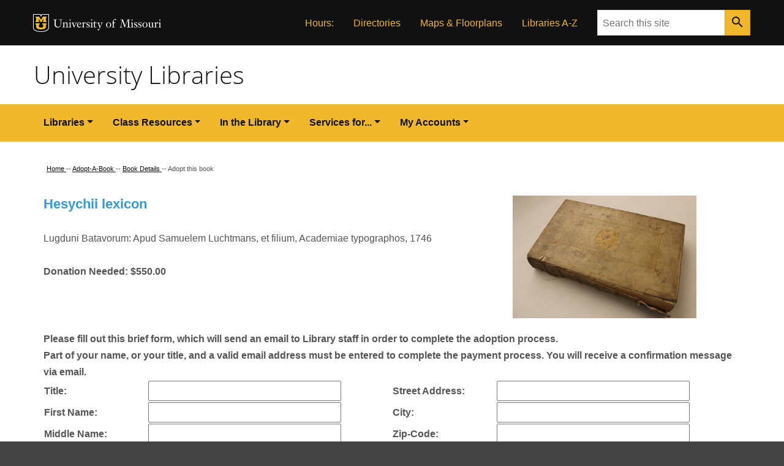

--- FILE ---
content_type: text/html; charset=UTF-8
request_url: https://library.missouri.edu/giving/adoptabook/book/adoptthisbook/?id=Qm0wZ0FycEE0b0ZYTTFZcjdnbE1tUT09OjohFu1nF6JR8yflY7VctkYf&by=card
body_size: 48758
content:
<!-- test -->

    <!DOCTYPE html>
<html dir="ltr" lang="en-US">

  <head>
    <meta charset="UTF-8">
      <meta http-equiv="x-ua-compatible" content="ie=edge">
      <meta name="viewport" content="width=device-width, initial-scale=1, shrink-to-fit=no">
      <meta name="format-detection" content="telephone=no">
      <meta name="robots" content="index,follow">
    
    <!-- Document Title -->
      <title>Adopt this book // Support the Libraries

            </title>

                          
    
    <!-- Favicon -->
      <link href="https://library.missouri.edu/giving/wp-content/themes/mizzou-wp-base//images/favicons/favicon.ico" rel="icon"/>

      <!-- Apple Touch Icons -->
      <link href="https://library.missouri.edu/giving/wp-content/themes/mizzou-wp-base//images/favicons/apple-touch-icon.png" rel="apple-touch-icon-precomposed"/>
      <meta content="" name="apple-mobile-web-app-title"/>
      <link rel="mask-icon" href="https://library.missouri.edu/giving/wp-content/themes/mizzou-wp-base//images/favicons/mu-safari-icon.svg" color="black">

      <!-- Microsoft Windows 8+ Tiles -->
      <meta content="" name="application-name"/>
      <meta content="https://library.missouri.edu/giving/wp-content/themes/mizzou-wp-base//images/favicons/apple-touch-icon.png" name="msapplication-TileImage"/>
      <meta content="#F1B82D" name="msapplication-TileColor"/>
    
    <!-- JavaScript -->
      <script src="https://jonneal.dev/svg4everybody/svg4everybody.min.js"></script>
      <script>
        svg4everybody();
      </script>
    
    <!-- MIZ CSS -->
      <link rel="stylesheet" href="https://library.missouri.edu/giving/wp-content/themes/mizzou-wp-base/css/miz-fonts.css"/>
      <link rel="stylesheet" href="https://library.missouri.edu/giving/wp-content/themes/mizzou-wp-base/css/miz.css"/>
      <link rel="stylesheet" href="https://library.missouri.edu/giving/wp-content/themes/mizzou-wp-base/css/miz-brand.css"/>
                <!-- Google Tag Manager -->
<script>(function(w,d,s,l,i){w[l]=w[l]||[];w[l].push({'gtm.start':
            new Date().getTime(),event:'gtm.js'});var f=d.getElementsByTagName(s)[0],
            j=d.createElement(s),dl=l!='dataLayer'?'&l='+l:'';j.async=true;j.src=
            'https://www.googletagmanager.com/gtm.js?id='+i+dl;f.parentNode.insertBefore(j,f);
    })(window,document,'script','dataLayer','UA-1438571-1');</script>
<!-- End Google Tag Manager -->
      <meta name='robots' content='max-image-preview:large' />
<link rel="alternate" title="oEmbed (JSON)" type="application/json+oembed" href="https://library.missouri.edu/giving/wp-json/oembed/1.0/embed?url=https%3A%2F%2Flibrary.missouri.edu%2Fgiving%2Fadoptabook%2Fbook%2Fadoptthisbook%2F" />
<link rel="alternate" title="oEmbed (XML)" type="text/xml+oembed" href="https://library.missouri.edu/giving/wp-json/oembed/1.0/embed?url=https%3A%2F%2Flibrary.missouri.edu%2Fgiving%2Fadoptabook%2Fbook%2Fadoptthisbook%2F&#038;format=xml" />
<style id='wp-img-auto-sizes-contain-inline-css' type='text/css'>
img:is([sizes=auto i],[sizes^="auto," i]){contain-intrinsic-size:3000px 1500px}
/*# sourceURL=wp-img-auto-sizes-contain-inline-css */
</style>
<style id='wp-emoji-styles-inline-css' type='text/css'>

	img.wp-smiley, img.emoji {
		display: inline !important;
		border: none !important;
		box-shadow: none !important;
		height: 1em !important;
		width: 1em !important;
		margin: 0 0.07em !important;
		vertical-align: -0.1em !important;
		background: none !important;
		padding: 0 !important;
	}
/*# sourceURL=wp-emoji-styles-inline-css */
</style>
<style id='wp-block-library-inline-css' type='text/css'>
:root{--wp-block-synced-color:#7a00df;--wp-block-synced-color--rgb:122,0,223;--wp-bound-block-color:var(--wp-block-synced-color);--wp-editor-canvas-background:#ddd;--wp-admin-theme-color:#007cba;--wp-admin-theme-color--rgb:0,124,186;--wp-admin-theme-color-darker-10:#006ba1;--wp-admin-theme-color-darker-10--rgb:0,107,160.5;--wp-admin-theme-color-darker-20:#005a87;--wp-admin-theme-color-darker-20--rgb:0,90,135;--wp-admin-border-width-focus:2px}@media (min-resolution:192dpi){:root{--wp-admin-border-width-focus:1.5px}}.wp-element-button{cursor:pointer}:root .has-very-light-gray-background-color{background-color:#eee}:root .has-very-dark-gray-background-color{background-color:#313131}:root .has-very-light-gray-color{color:#eee}:root .has-very-dark-gray-color{color:#313131}:root .has-vivid-green-cyan-to-vivid-cyan-blue-gradient-background{background:linear-gradient(135deg,#00d084,#0693e3)}:root .has-purple-crush-gradient-background{background:linear-gradient(135deg,#34e2e4,#4721fb 50%,#ab1dfe)}:root .has-hazy-dawn-gradient-background{background:linear-gradient(135deg,#faaca8,#dad0ec)}:root .has-subdued-olive-gradient-background{background:linear-gradient(135deg,#fafae1,#67a671)}:root .has-atomic-cream-gradient-background{background:linear-gradient(135deg,#fdd79a,#004a59)}:root .has-nightshade-gradient-background{background:linear-gradient(135deg,#330968,#31cdcf)}:root .has-midnight-gradient-background{background:linear-gradient(135deg,#020381,#2874fc)}:root{--wp--preset--font-size--normal:16px;--wp--preset--font-size--huge:42px}.has-regular-font-size{font-size:1em}.has-larger-font-size{font-size:2.625em}.has-normal-font-size{font-size:var(--wp--preset--font-size--normal)}.has-huge-font-size{font-size:var(--wp--preset--font-size--huge)}.has-text-align-center{text-align:center}.has-text-align-left{text-align:left}.has-text-align-right{text-align:right}.has-fit-text{white-space:nowrap!important}#end-resizable-editor-section{display:none}.aligncenter{clear:both}.items-justified-left{justify-content:flex-start}.items-justified-center{justify-content:center}.items-justified-right{justify-content:flex-end}.items-justified-space-between{justify-content:space-between}.screen-reader-text{border:0;clip-path:inset(50%);height:1px;margin:-1px;overflow:hidden;padding:0;position:absolute;width:1px;word-wrap:normal!important}.screen-reader-text:focus{background-color:#ddd;clip-path:none;color:#444;display:block;font-size:1em;height:auto;left:5px;line-height:normal;padding:15px 23px 14px;text-decoration:none;top:5px;width:auto;z-index:100000}html :where(.has-border-color){border-style:solid}html :where([style*=border-top-color]){border-top-style:solid}html :where([style*=border-right-color]){border-right-style:solid}html :where([style*=border-bottom-color]){border-bottom-style:solid}html :where([style*=border-left-color]){border-left-style:solid}html :where([style*=border-width]){border-style:solid}html :where([style*=border-top-width]){border-top-style:solid}html :where([style*=border-right-width]){border-right-style:solid}html :where([style*=border-bottom-width]){border-bottom-style:solid}html :where([style*=border-left-width]){border-left-style:solid}html :where(img[class*=wp-image-]){height:auto;max-width:100%}:where(figure){margin:0 0 1em}html :where(.is-position-sticky){--wp-admin--admin-bar--position-offset:var(--wp-admin--admin-bar--height,0px)}@media screen and (max-width:600px){html :where(.is-position-sticky){--wp-admin--admin-bar--position-offset:0px}}

/*# sourceURL=wp-block-library-inline-css */
</style><style id='global-styles-inline-css' type='text/css'>
:root{--wp--preset--aspect-ratio--square: 1;--wp--preset--aspect-ratio--4-3: 4/3;--wp--preset--aspect-ratio--3-4: 3/4;--wp--preset--aspect-ratio--3-2: 3/2;--wp--preset--aspect-ratio--2-3: 2/3;--wp--preset--aspect-ratio--16-9: 16/9;--wp--preset--aspect-ratio--9-16: 9/16;--wp--preset--color--black: #000000;--wp--preset--color--cyan-bluish-gray: #abb8c3;--wp--preset--color--white: #ffffff;--wp--preset--color--pale-pink: #f78da7;--wp--preset--color--vivid-red: #cf2e2e;--wp--preset--color--luminous-vivid-orange: #ff6900;--wp--preset--color--luminous-vivid-amber: #fcb900;--wp--preset--color--light-green-cyan: #7bdcb5;--wp--preset--color--vivid-green-cyan: #00d084;--wp--preset--color--pale-cyan-blue: #8ed1fc;--wp--preset--color--vivid-cyan-blue: #0693e3;--wp--preset--color--vivid-purple: #9b51e0;--wp--preset--gradient--vivid-cyan-blue-to-vivid-purple: linear-gradient(135deg,rgb(6,147,227) 0%,rgb(155,81,224) 100%);--wp--preset--gradient--light-green-cyan-to-vivid-green-cyan: linear-gradient(135deg,rgb(122,220,180) 0%,rgb(0,208,130) 100%);--wp--preset--gradient--luminous-vivid-amber-to-luminous-vivid-orange: linear-gradient(135deg,rgb(252,185,0) 0%,rgb(255,105,0) 100%);--wp--preset--gradient--luminous-vivid-orange-to-vivid-red: linear-gradient(135deg,rgb(255,105,0) 0%,rgb(207,46,46) 100%);--wp--preset--gradient--very-light-gray-to-cyan-bluish-gray: linear-gradient(135deg,rgb(238,238,238) 0%,rgb(169,184,195) 100%);--wp--preset--gradient--cool-to-warm-spectrum: linear-gradient(135deg,rgb(74,234,220) 0%,rgb(151,120,209) 20%,rgb(207,42,186) 40%,rgb(238,44,130) 60%,rgb(251,105,98) 80%,rgb(254,248,76) 100%);--wp--preset--gradient--blush-light-purple: linear-gradient(135deg,rgb(255,206,236) 0%,rgb(152,150,240) 100%);--wp--preset--gradient--blush-bordeaux: linear-gradient(135deg,rgb(254,205,165) 0%,rgb(254,45,45) 50%,rgb(107,0,62) 100%);--wp--preset--gradient--luminous-dusk: linear-gradient(135deg,rgb(255,203,112) 0%,rgb(199,81,192) 50%,rgb(65,88,208) 100%);--wp--preset--gradient--pale-ocean: linear-gradient(135deg,rgb(255,245,203) 0%,rgb(182,227,212) 50%,rgb(51,167,181) 100%);--wp--preset--gradient--electric-grass: linear-gradient(135deg,rgb(202,248,128) 0%,rgb(113,206,126) 100%);--wp--preset--gradient--midnight: linear-gradient(135deg,rgb(2,3,129) 0%,rgb(40,116,252) 100%);--wp--preset--font-size--small: 13px;--wp--preset--font-size--medium: 20px;--wp--preset--font-size--large: 36px;--wp--preset--font-size--x-large: 42px;--wp--preset--spacing--20: 0.44rem;--wp--preset--spacing--30: 0.67rem;--wp--preset--spacing--40: 1rem;--wp--preset--spacing--50: 1.5rem;--wp--preset--spacing--60: 2.25rem;--wp--preset--spacing--70: 3.38rem;--wp--preset--spacing--80: 5.06rem;--wp--preset--shadow--natural: 6px 6px 9px rgba(0, 0, 0, 0.2);--wp--preset--shadow--deep: 12px 12px 50px rgba(0, 0, 0, 0.4);--wp--preset--shadow--sharp: 6px 6px 0px rgba(0, 0, 0, 0.2);--wp--preset--shadow--outlined: 6px 6px 0px -3px rgb(255, 255, 255), 6px 6px rgb(0, 0, 0);--wp--preset--shadow--crisp: 6px 6px 0px rgb(0, 0, 0);}:where(.is-layout-flex){gap: 0.5em;}:where(.is-layout-grid){gap: 0.5em;}body .is-layout-flex{display: flex;}.is-layout-flex{flex-wrap: wrap;align-items: center;}.is-layout-flex > :is(*, div){margin: 0;}body .is-layout-grid{display: grid;}.is-layout-grid > :is(*, div){margin: 0;}:where(.wp-block-columns.is-layout-flex){gap: 2em;}:where(.wp-block-columns.is-layout-grid){gap: 2em;}:where(.wp-block-post-template.is-layout-flex){gap: 1.25em;}:where(.wp-block-post-template.is-layout-grid){gap: 1.25em;}.has-black-color{color: var(--wp--preset--color--black) !important;}.has-cyan-bluish-gray-color{color: var(--wp--preset--color--cyan-bluish-gray) !important;}.has-white-color{color: var(--wp--preset--color--white) !important;}.has-pale-pink-color{color: var(--wp--preset--color--pale-pink) !important;}.has-vivid-red-color{color: var(--wp--preset--color--vivid-red) !important;}.has-luminous-vivid-orange-color{color: var(--wp--preset--color--luminous-vivid-orange) !important;}.has-luminous-vivid-amber-color{color: var(--wp--preset--color--luminous-vivid-amber) !important;}.has-light-green-cyan-color{color: var(--wp--preset--color--light-green-cyan) !important;}.has-vivid-green-cyan-color{color: var(--wp--preset--color--vivid-green-cyan) !important;}.has-pale-cyan-blue-color{color: var(--wp--preset--color--pale-cyan-blue) !important;}.has-vivid-cyan-blue-color{color: var(--wp--preset--color--vivid-cyan-blue) !important;}.has-vivid-purple-color{color: var(--wp--preset--color--vivid-purple) !important;}.has-black-background-color{background-color: var(--wp--preset--color--black) !important;}.has-cyan-bluish-gray-background-color{background-color: var(--wp--preset--color--cyan-bluish-gray) !important;}.has-white-background-color{background-color: var(--wp--preset--color--white) !important;}.has-pale-pink-background-color{background-color: var(--wp--preset--color--pale-pink) !important;}.has-vivid-red-background-color{background-color: var(--wp--preset--color--vivid-red) !important;}.has-luminous-vivid-orange-background-color{background-color: var(--wp--preset--color--luminous-vivid-orange) !important;}.has-luminous-vivid-amber-background-color{background-color: var(--wp--preset--color--luminous-vivid-amber) !important;}.has-light-green-cyan-background-color{background-color: var(--wp--preset--color--light-green-cyan) !important;}.has-vivid-green-cyan-background-color{background-color: var(--wp--preset--color--vivid-green-cyan) !important;}.has-pale-cyan-blue-background-color{background-color: var(--wp--preset--color--pale-cyan-blue) !important;}.has-vivid-cyan-blue-background-color{background-color: var(--wp--preset--color--vivid-cyan-blue) !important;}.has-vivid-purple-background-color{background-color: var(--wp--preset--color--vivid-purple) !important;}.has-black-border-color{border-color: var(--wp--preset--color--black) !important;}.has-cyan-bluish-gray-border-color{border-color: var(--wp--preset--color--cyan-bluish-gray) !important;}.has-white-border-color{border-color: var(--wp--preset--color--white) !important;}.has-pale-pink-border-color{border-color: var(--wp--preset--color--pale-pink) !important;}.has-vivid-red-border-color{border-color: var(--wp--preset--color--vivid-red) !important;}.has-luminous-vivid-orange-border-color{border-color: var(--wp--preset--color--luminous-vivid-orange) !important;}.has-luminous-vivid-amber-border-color{border-color: var(--wp--preset--color--luminous-vivid-amber) !important;}.has-light-green-cyan-border-color{border-color: var(--wp--preset--color--light-green-cyan) !important;}.has-vivid-green-cyan-border-color{border-color: var(--wp--preset--color--vivid-green-cyan) !important;}.has-pale-cyan-blue-border-color{border-color: var(--wp--preset--color--pale-cyan-blue) !important;}.has-vivid-cyan-blue-border-color{border-color: var(--wp--preset--color--vivid-cyan-blue) !important;}.has-vivid-purple-border-color{border-color: var(--wp--preset--color--vivid-purple) !important;}.has-vivid-cyan-blue-to-vivid-purple-gradient-background{background: var(--wp--preset--gradient--vivid-cyan-blue-to-vivid-purple) !important;}.has-light-green-cyan-to-vivid-green-cyan-gradient-background{background: var(--wp--preset--gradient--light-green-cyan-to-vivid-green-cyan) !important;}.has-luminous-vivid-amber-to-luminous-vivid-orange-gradient-background{background: var(--wp--preset--gradient--luminous-vivid-amber-to-luminous-vivid-orange) !important;}.has-luminous-vivid-orange-to-vivid-red-gradient-background{background: var(--wp--preset--gradient--luminous-vivid-orange-to-vivid-red) !important;}.has-very-light-gray-to-cyan-bluish-gray-gradient-background{background: var(--wp--preset--gradient--very-light-gray-to-cyan-bluish-gray) !important;}.has-cool-to-warm-spectrum-gradient-background{background: var(--wp--preset--gradient--cool-to-warm-spectrum) !important;}.has-blush-light-purple-gradient-background{background: var(--wp--preset--gradient--blush-light-purple) !important;}.has-blush-bordeaux-gradient-background{background: var(--wp--preset--gradient--blush-bordeaux) !important;}.has-luminous-dusk-gradient-background{background: var(--wp--preset--gradient--luminous-dusk) !important;}.has-pale-ocean-gradient-background{background: var(--wp--preset--gradient--pale-ocean) !important;}.has-electric-grass-gradient-background{background: var(--wp--preset--gradient--electric-grass) !important;}.has-midnight-gradient-background{background: var(--wp--preset--gradient--midnight) !important;}.has-small-font-size{font-size: var(--wp--preset--font-size--small) !important;}.has-medium-font-size{font-size: var(--wp--preset--font-size--medium) !important;}.has-large-font-size{font-size: var(--wp--preset--font-size--large) !important;}.has-x-large-font-size{font-size: var(--wp--preset--font-size--x-large) !important;}
/*# sourceURL=global-styles-inline-css */
</style>

<style id='classic-theme-styles-inline-css' type='text/css'>
/*! This file is auto-generated */
.wp-block-button__link{color:#fff;background-color:#32373c;border-radius:9999px;box-shadow:none;text-decoration:none;padding:calc(.667em + 2px) calc(1.333em + 2px);font-size:1.125em}.wp-block-file__button{background:#32373c;color:#fff;text-decoration:none}
/*# sourceURL=/wp-includes/css/classic-themes.min.css */
</style>
<link rel='stylesheet' id='newfindit-css' href='https://library.missouri.edu/giving/wp-content/plugins/findit/css/finditmu.css?ver=6.9' type='text/css' media='all' />
<link rel='stylesheet' id='problem_report-css' href='https://library.missouri.edu/giving/wp-content/plugins/newproblemreport/css/problemreport.css?ver=6.9' type='text/css' media='all' />
<link rel='stylesheet' id='librarymizzouchildtheme-css' href='https://library.missouri.edu/giving/wp-content/themes/librarymizzouchildtheme/css/style.css?ver=6.9' type='text/css' media='all' />
<script type="text/javascript" src="https://library.missouri.edu/giving/wp-includes/js/jquery/jquery.min.js?ver=3.7.1" id="jquery-core-js"></script>
<script type="text/javascript" src="https://library.missouri.edu/giving/wp-includes/js/jquery/jquery-migrate.min.js?ver=3.4.1" id="jquery-migrate-js"></script>
<link rel="https://api.w.org/" href="https://library.missouri.edu/giving/wp-json/" /><link rel="alternate" title="JSON" type="application/json" href="https://library.missouri.edu/giving/wp-json/wp/v2/pages/132" /><link rel="canonical" href="https://library.missouri.edu/giving/adoptabook/book/adoptthisbook/" />
<link rel='shortlink' href='https://library.missouri.edu/giving/?p=132' />
<!-- Google tag (gtag.js) -->
<script async src="https://www.googletagmanager.com/gtag/js?id=G-MJTWTEPPZ9"></script>
<script>
  window.dataLayer = window.dataLayer || [];
  function gtag(){dataLayer.push(arguments);}
  gtag('js', new Date());

  gtag('config', 'G-MJTWTEPPZ9');
</script><link rel="stylesheet" href="/code/giving/styles/givingsite.css"> 
 <script type="text/javascript" src="//script.crazyegg.com/pages/scripts/0011/3460.js" async="async" ></script>
    
  </head>

  <body class="miz-body">


        <!-- Google Tag Manager (noscript) -->
    <noscript><iframe src="https://www.googletagmanager.com/ns.html?id=UA-1438571-1"
                      height="0" width="0" style="display:none;visibility:hidden"></iframe></noscript>
    <!-- End Google Tag Manager (noscript) -->
  

  
  <div class="miz-container--wide miz-fill--white">


<div class="miz-skip-to">
          <a href="#navigation" class="miz-skip-to__link">Skip to navigation</a>
          <a href="#content" class="miz-skip-to__link">Skip to content</a>
      </div>








 




 

         

            
      
  
        <header class="miz-header">

              <div class="miz-flex-row miz-fill--black">
        <div class="miz-container">
          
      
  
        
  <div class="miz-ribbon" >

          <div class="miz-ribbon__signature">
            <div class="mu-sig-24 reverse"><p class="logo"><a href="http://missouri.edu">MU Logo</a></p><h1 class="wordmark"><a href="http://missouri.edu">University of Missouri</a></h1></div>
      </div>
    
    
      
                
                <ul class="miz-link-list miz-ribbon__link-list miz-link-list--inline">
    <li class="miz-link-list__item menu-item menu-item-type-custom menu-item-object-custom"><a href="/hours/?id=14" class="miz-link-list__link">Hours:</a></li>
    <li class="miz-link-list__item menu-item menu-item-type-custom menu-item-object-custom"><a href="/contactus/#contacts" class="miz-link-list__link">Directories</a></li>
    <li class="miz-link-list__item menu-item menu-item-type-custom menu-item-object-custom"><a href="http://library.missouri.edu/about/maps/" class="miz-link-list__link">Maps & Floorplans</a></li>
    <li class="miz-link-list__item menu-item menu-item-type-custom menu-item-object-custom"><a href="https://libraryguides.missouri.edu/index" class="miz-link-list__link">Libraries A-Z</a></li>
    </ul>

          
          <div class="miz-ribbon__search">
        <form class="miz-input-group" action="/search/" method="get" >
    <label for="search-input" class="sr-only">Search</label>
    <input type="text" class="miz-input" id="search-input" placeholder="Search this site" name="q" />    <button class="miz-button miz-button--icon miz-button--primary miz-button--small miz-button--square-sm miz-input-group__button" type="submit">
      <i class="miz-icon material-icons miz-icon--button miz-icon--md">search</i>


  </button>



</form>
      </div>
    
  </div>
        </div>
      </div>
    
              <div class="miz-flex-row miz-fill--white">
        <div class="miz-container">
          
  
  
            
  <div class="miz-masthead"  role="banner">
    <h1 class="miz-masthead__title">
      <a title="University Libraries" href="/">University Libraries</a>
    </h1>
      </div>
        </div>
      </div>
    
              <div class="miz-flex-row miz-fill--gold">
        <div class="miz-container">
            <div class="miz-navigation--primary">      <button class="miz-button miz-button--icon navbar-toggler miz-button--primary miz-navigation--primary__menu-button" type="button" id="menuButton" data-target="#primaryNavbarToggler" data-toggle="collapse" aria-label="Open navigation" aria-expanded="false" aria-haspopup="true" aria-controls="primaryNavbarToggler">
      <i class="miz-icon material-icons miz-icon--button miz-icon miz-icon--md miz-svg--black">menu</i>


  </button>





<div class="miz-navigation--primary__nav collapse" id="primaryNavbarToggler" aria-labelledby="menuButton">
        <nav class="miz-nav" id="navigation">
      <ul class="miz-nav__list">
          <li class="miz-nav__list-item menu-item menu-item-type-custom menu-item-object-custom dropdown">  <a class="miz-nav__link dropdown-toggle" href="https://library.missouri.edu/" role="button" data-toggle="dropdown" aria-haspopup="true" aria-expanded="false">Libraries</a>
                            
        <ul class="miz-dropdown__menu dropdown-menu">
          <li class="miz-nav__list-item menu-item menu-item-type-custom menu-item-object-custom">  <a class="miz-nav__link" href="http://library.missouri.edu/about/maps/Ellis/">Ellis Library (main)</a>
    </li>
          <li class="miz-nav__list-item menu-item menu-item-type-custom menu-item-object-custom">  <a class="miz-nav__link" href="https://library.missouri.edu/engineering/">Engineering Library</a>
    </li>
          <li class="miz-nav__list-item menu-item menu-item-type-custom menu-item-object-custom">  <a class="miz-nav__link" href="https://library.missouri.edu/geology/">Geological Sciences</a>
    </li>
          <li class="miz-nav__list-item menu-item menu-item-type-custom menu-item-object-custom">  <a class="miz-nav__link" href="https://libraryguides.missouri.edu/govdocs">Government Documents</a>
    </li>
          <li class="miz-nav__list-item menu-item menu-item-type-custom menu-item-object-custom">  <a class="miz-nav__link" href="https://library.muhealth.org/">Health Sciences</a>
    </li>
          <li class="miz-nav__list-item menu-item menu-item-type-custom menu-item-object-custom">  <a class="miz-nav__link" href="https://library.missouri.edu/journalism/">Journalism Library</a>
    </li>
          <li class="miz-nav__list-item menu-item menu-item-type-custom menu-item-object-custom">  <a class="miz-nav__link" href="https://www.law.missouri.edu/library/">Law Library</a>
    </li>
          <li class="miz-nav__list-item menu-item menu-item-type-custom menu-item-object-custom">  <a class="miz-nav__link" href="https://library.missouri.edu/math/">Mathematical Sciences</a>
    </li>
          <li class="miz-nav__list-item menu-item menu-item-type-custom menu-item-object-custom">  <a class="miz-nav__link" href="https://library.missouri.edu/missourian/">Missourian Newspaper</a>
    </li>
          <li class="miz-nav__list-item menu-item menu-item-type-custom menu-item-object-custom">  <a class="miz-nav__link" href="https://library.missouri.edu/libraries/digital/">MU Digital Collections</a>
    </li>
          <li class="miz-nav__list-item menu-item menu-item-type-custom menu-item-object-custom">  <a class="miz-nav__link" href="https://library.missouri.edu/specialcollections/">Special Collections</a>
    </li>
          <li class="miz-nav__list-item menu-item menu-item-type-custom menu-item-object-custom">  <a class="miz-nav__link" href="https://shs.umsystem.edu/">State Historical Society</a>
    </li>
          <li class="miz-nav__list-item menu-item menu-item-type-custom menu-item-object-custom">  <a class="miz-nav__link" href="https://muarchives.missouri.edu/">University Archives</a>
    </li>
          <li class="miz-nav__list-item menu-item menu-item-type-custom menu-item-object-custom">  <a class="miz-nav__link" href="https://vetmedlibrary.missouri.edu/">Veterinary Medical</a>
    </li>
          <li class="miz-nav__list-item menu-item menu-item-type-custom menu-item-object-custom">  <a class="miz-nav__link" href="https://library.missouri.edu/libraries/">More Libraries...</a>
    </li>
      </ul>

    </li>
          <li class="miz-nav__list-item menu-item menu-item-type-custom menu-item-object-custom dropdown">  <a class="miz-nav__link dropdown-toggle" href="https://library.missouri.edu/" role="button" data-toggle="dropdown" aria-haspopup="true" aria-expanded="false">Class Resources</a>
                            
        <ul class="miz-dropdown__menu dropdown-menu">
          <li class="miz-nav__list-item menu-item menu-item-type-custom menu-item-object-custom">  <a class="miz-nav__link" href="https://library.missouri.edu/instruction/">Instructional Services</a>
    </li>
          <li class="miz-nav__list-item menu-item menu-item-type-custom menu-item-object-custom">  <a class="miz-nav__link" href="https://libraryguides.missouri.edu/reserves">Course Reserves</a>
    </li>
          <li class="miz-nav__list-item menu-item menu-item-type-custom menu-item-object-custom">  <a class="miz-nav__link" href="https://libraryguides.missouri.edu/researchguides/courseguides">Course Guides</a>
    </li>
          <li class="miz-nav__list-item menu-item menu-item-type-custom menu-item-object-custom">  <a class="miz-nav__link" href="https://libraryguides.missouri.edu/quickguides">Quick Guides</a>
    </li>
          <li class="miz-nav__list-item menu-item menu-item-type-custom menu-item-object-custom">  <a class="miz-nav__link" href="https://library.missouri.edu/instruction/request/">Schedule a Library Class</a>
    </li>
          <li class="miz-nav__list-item menu-item menu-item-type-custom menu-item-object-custom">  <a class="miz-nav__link" href="https://library.missouri.edu/instruction/assessment">Class Assessment Forms</a>
    </li>
          <li class="miz-nav__list-item menu-item menu-item-type-custom menu-item-object-custom">  <a class="miz-nav__link" href="https://library.missouri.edu/instruction/workshops/">Workshops</a>
    </li>
          <li class="miz-nav__list-item menu-item menu-item-type-custom menu-item-object-custom">  <a class="miz-nav__link" href="https://libraryguides.missouri.edu/RecordingsAndTutorials">Recordings &amp; Tutorials</a>
    </li>
          <li class="miz-nav__list-item menu-item menu-item-type-custom menu-item-object-custom">  <a class="miz-nav__link" href="https://libraryguides.missouri.edu/writing">Research &amp; Writing Help</a>
    </li>
          <li class="miz-nav__list-item menu-item menu-item-type-custom menu-item-object-custom">  <a class="miz-nav__link" href="https://libraryguides.missouri.edu/citationguide">Cite Sources</a>
    </li>
      </ul>

    </li>
          <li class="miz-nav__list-item menu-item menu-item-type-custom menu-item-object-custom dropdown">  <a class="miz-nav__link dropdown-toggle" href="https://library.missouri.edu/" role="button" data-toggle="dropdown" aria-haspopup="true" aria-expanded="false">In the Library</a>
                            
        <ul class="miz-dropdown__menu dropdown-menu">
          <li class="miz-nav__list-item menu-item menu-item-type-custom menu-item-object-custom">  <a class="miz-nav__link" href="https://library.missouri.edu/inthelibrary/studyspaces/">Places to Study</a>
    </li>
          <li class="miz-nav__list-item menu-item menu-item-type-custom menu-item-object-custom">  <a class="miz-nav__link" href="https://library.missouri.edu/inthelibrary/borrowing/">Borrow, Request &amp; Renew</a>
    </li>
          <li class="miz-nav__list-item menu-item menu-item-type-custom menu-item-object-custom">  <a class="miz-nav__link" href="https://library.missouri.edu/about/maps/ellis/locateabook/">Call Numbers</a>
    </li>
          <li class="miz-nav__list-item menu-item menu-item-type-custom menu-item-object-custom">  <a class="miz-nav__link" href="https://libraryguides.missouri.edu/libraryclasses">Classes, Workshops &amp; Tours</a>
    </li>
          <li class="miz-nav__list-item menu-item menu-item-type-custom menu-item-object-custom">  <a class="miz-nav__link" href="https://library.missouri.edu/about/computers/">Computers, Printers, Scanners &amp; Software</a>
    </li>
          <li class="miz-nav__list-item menu-item menu-item-type-custom menu-item-object-custom">  <a class="miz-nav__link" href="https://libraryguides.missouri.edu/dmc">Digital Media Commons</a>
    </li>
          <li class="miz-nav__list-item menu-item menu-item-type-custom menu-item-object-custom">  <a class="miz-nav__link" href="https://libraryguides.missouri.edu/equipment">Equipment Lending: Laptops, cameras, etc.</a>
    </li>
          <li class="miz-nav__list-item menu-item menu-item-type-custom menu-item-object-custom">  <a class="miz-nav__link" href="https://library.missouri.edu/contactus/#subject-librarians">Subject Librarians</a>
    </li>
          <li class="miz-nav__list-item menu-item menu-item-type-custom menu-item-object-custom">  <a class="miz-nav__link" href="https://writingcenter.missouri.edu/WC2014/www/undergradsFinal.html#How">Writing Tutors</a>
    </li>
          <li class="miz-nav__list-item menu-item menu-item-type-custom menu-item-object-custom">  <a class="miz-nav__link" href="https://library.missouri.edu/inthelibrary/">More In the Library...</a>
    </li>
      </ul>

    </li>
          <li class="miz-nav__list-item menu-item menu-item-type-custom menu-item-object-custom dropdown">  <a class="miz-nav__link dropdown-toggle" href="https://library.missouri.edu/" role="button" data-toggle="dropdown" aria-haspopup="true" aria-expanded="false">Services for...</a>
                            
        <ul class="miz-dropdown__menu dropdown-menu">
          <li class="miz-nav__list-item menu-item menu-item-type-custom menu-item-object-custom">  <a class="miz-nav__link" href="https://libraryguides.missouri.edu/undergradfaq">Undergraduate Students</a>
    </li>
          <li class="miz-nav__list-item menu-item menu-item-type-custom menu-item-object-custom">  <a class="miz-nav__link" href="https://libraryguides.missouri.edu/gradstudents">Graduate Students</a>
    </li>
          <li class="miz-nav__list-item menu-item menu-item-type-custom menu-item-object-custom">  <a class="miz-nav__link" href="https://libraryguides.missouri.edu/content.php?pid=476178#">Faculty &amp; Staff</a>
    </li>
          <li class="miz-nav__list-item menu-item menu-item-type-custom menu-item-object-custom">  <a class="miz-nav__link" href="https://libraryguides.missouri.edu/researchersupport">Researcher Support</a>
    </li>
          <li class="miz-nav__list-item menu-item menu-item-type-custom menu-item-object-custom">  <a class="miz-nav__link" href="https://libraryguides.missouri.edu/distance">Distance Learners</a>
    </li>
          <li class="miz-nav__list-item menu-item menu-item-type-custom menu-item-object-custom">  <a class="miz-nav__link" href="https://libraryguides.missouri.edu/internationalstudents">International Students</a>
    </li>
          <li class="miz-nav__list-item menu-item menu-item-type-custom menu-item-object-custom">  <a class="miz-nav__link" href="https://library.missouri.edu/guides/community/">More Services for...</a>
    </li>
      </ul>

    </li>
          <li class="miz-nav__list-item menu-item menu-item-type-custom menu-item-object-custom dropdown">  <a class="miz-nav__link dropdown-toggle" href="https://library.missouri.edu/" role="button" data-toggle="dropdown" aria-haspopup="true" aria-expanded="false">My Accounts</a>
                            
        <ul class="miz-dropdown__menu dropdown-menu">
          <li class="miz-nav__list-item menu-item menu-item-type-custom menu-item-object-custom">  <a class="miz-nav__link" href="https://merlin.lib.umsystem.edu/patroninfo%7ES11">View my MERLIN Library Account</a>
    </li>
          <li class="miz-nav__list-item menu-item menu-item-type-custom menu-item-object-custom">  <a class="miz-nav__link" href="https://merlin.lib.umsystem.edu/patroninfo%7ES11">Renew my Books</a>
    </li>
          <li class="miz-nav__list-item menu-item menu-item-type-custom menu-item-object-custom">  <a class="miz-nav__link" href="https://library.missouri.edu/inthelibrary/borrowing/recallbooks/">Place a Hold on a Book</a>
    </li>
          <li class="miz-nav__list-item menu-item menu-item-type-custom menu-item-object-custom">  <a class="miz-nav__link" href="https://library.missouri.edu/inthelibrary/borrowing/requestumlditems/">Request Books from Depository</a>
    </li>
          <li class="miz-nav__list-item menu-item menu-item-type-custom menu-item-object-custom">  <a class="miz-nav__link" href="https://ill.mul.missouri.edu/">View my ILL@MU Account</a>
    </li>
          <li class="miz-nav__list-item menu-item menu-item-type-custom menu-item-object-custom">  <a class="miz-nav__link" href="https://merlin.lib.umsystem.edu/help#account1">MERLIN Special Features</a>
    </li>
          <li class="miz-nav__list-item menu-item menu-item-type-custom menu-item-object-custom">  <a class="miz-nav__link" href="https://libraryguides.missouri.edu/content.php?pid=315542&sid=2582077">Set Up Alerts in Databases</a>
    </li>
          <li class="miz-nav__list-item menu-item menu-item-type-custom menu-item-object-custom">  <a class="miz-nav__link" href="https://library.missouri.edu/guides/myaccounts/">More Account Information...</a>
    </li>
      </ul>

    </li>
      </ul>

  </nav>


    </div>
  </div>
        </div>
      </div>
    
  </header>
    

              <main class="miz-main" id="content" role="main">

                
                          <section class="miz-main__section miz-layer">
            <div class="miz-page-content">
              <div class="miz-container">
<div id="breadcrumb">

    
                             <a href="/">
                             Home
                             </a> --
            
    
                             <a href="https://library.missouri.edu/giving/adoptabook/">
                             Adopt-A-Book
                             </a> --
            
    
                             <a href="https://library.missouri.edu/giving/adoptabook/book/">
                             Book Details
                             </a> --
            
    
                             Adopt this book
             
    <br>
</div>
                                  <header class="miz-page-content__header">
                    <h2>
                      Adopt this book 
                                          </h2>
                  </header>
                
                                <div class="miz-page-content__layer">
                  <div class="miz-page-content__single">
                                    <link type="text/css" href="/code/adoptabook/styles/adoptabook.css" rel="stylesheet"  media="all" /> 


<div id="bookInfo">
	<div id="leftSide">
		<b id="bookTitle">Hesychii lexicon</b><br>
<br>Lugduni Batavorum: Apud Samuelem Luchtmans, et filium, Academiae typographos, 1746<br><br><b>Donation Needed: &#36;550.00	</div>
	<div id="rightSide">
<image src="/code/adoptabook/images/b1945803/before1.jpg">	</div>
</div>

<div id="adoptionInfo">
	<p>Please fill out this brief form, which will send an email to Library staff in order to complete the adoption process.</p>
	<p><b>Part of your name, or your title, and a valid email address must be entered to complete the payment process.</b> You will receive a confirmation message via email.</p>
</div>

<div id="adoptionFormContainer">

	<form id="adoptionForm" method="POST" action='/giving/adoptabook/book/adoptthisbook/processing/'>
	
<input type="hidden" value="Qm0wZ0FycEE0b0ZYTTFZcjdnbE1tUT09OjohFu1nF6JR8yflY7VctkYf" id="book_id" name="book_id" class="hideMe"><input type="hidden" value="card" id="by" name="by" class="hideMe"><input type="hidden" value="Lugduni Batavorum: Apud Samuelem Luchtmans, et filium, Academiae typographos, 1746" id="imprint" name="imprint" class="hideMe"><input type="hidden" value="550.00" id="estimate" name="estimate" class="hideMe"><input type="hidden" value="b1945803" id="record" name="record" class="hideMe"><input type="hidden" value="Hesychii lexicon" id="bTitle" name="bTitle" class="hideMe">		<table id="adoptionFormTable">
			<tr>
				<td id="tableCellLabel">Title: </td>
				<td><input type="text" name="title" id="title" class="inputText"></td>
				<td id="tableCellLabel">Street Address: </td>
				<td><input type="text" name="streetAddress" id="streetAddress" class="inputText"></td>
			</tr>
			<tr>
				<td id="tableCellLabel">First Name: </td>
				<td><input type="text" name="firstName" id="firstName" class="inputText"></td>
				<td id="tableCellLabel">City: </td>
				<td><input type="text" name="city" id="city" class="inputText"></td>
			</tr>
			<tr>
				<td id="tableCellLabel">Middle Name: </td>
				<td><input type="text" name="middleName" id="middleName" class="inputText"></td>
				<td id="tableCellLabel">Zip-Code: </td>
				<td><input type="text" name="zipCode" id="zipCode" class="inputText"></td>
			</tr>
			<tr>
				<td id="tableCellLabel">Last Name: </td>
				<td><input type="text" name="lastName" id="lastName" class="inputText"></td>
				<td id="tableCellLabel">State: </td>
				<td>
					<select name="state" id="state"> 
						<option value="" selected="selected">Select a State</option> 
						<option value="AL">Alabama</option> 
						<option value="AK">Alaska</option> 
						<option value="AZ">Arizona</option> 
						<option value="AR">Arkansas</option> 
						<option value="CA">California</option> 
						<option value="CO">Colorado</option> 
						<option value="CT">Connecticut</option> 
						<option value="DE">Delaware</option> 
						<option value="DC">District Of Columbia</option> 
						<option value="FL">Florida</option> 
						<option value="GA">Georgia</option> 
						<option value="HI">Hawaii</option> 
						<option value="ID">Idaho</option> 
						<option value="IL">Illinois</option> 
						<option value="IN">Indiana</option> 
						<option value="IA">Iowa</option> 
						<option value="KS">Kansas</option> 
						<option value="KY">Kentucky</option> 
						<option value="LA">Louisiana</option> 
						<option value="ME">Maine</option> 
						<option value="MD">Maryland</option> 
						<option value="MA">Massachusetts</option> 
						<option value="MI">Michigan</option> 
						<option value="MN">Minnesota</option> 
						<option value="MS">Mississippi</option> 
						<option value="MO">Missouri</option> 
						<option value="MT">Montana</option> 
						<option value="NE">Nebraska</option> 
						<option value="NV">Nevada</option> 
						<option value="NH">New Hampshire</option> 
						<option value="NJ">New Jersey</option> 
						<option value="NM">New Mexico</option> 
						<option value="NY">New York</option> 
						<option value="NC">North Carolina</option> 
						<option value="ND">North Dakota</option> 
						<option value="OH">Ohio</option> 
						<option value="OK">Oklahoma</option> 
						<option value="OR">Oregon</option> 
						<option value="PA">Pennsylvania</option> 
						<option value="RI">Rhode Island</option> 
						<option value="SC">South Carolina</option> 
						<option value="SD">South Dakota</option> 
						<option value="TN">Tennessee</option> 
						<option value="TX">Texas</option> 
						<option value="UT">Utah</option> 
						<option value="VT">Vermont</option> 
						<option value="VA">Virginia</option> 
						<option value="WA">Washington</option> 
						<option value="WV">West Virginia</option> 
						<option value="WI">Wisconsin</option> 
						<option value="WY">Wyoming</option>
					</select>
				</td>
			</tr>
			<tr>
				<td id="tableCellLabel">End Title (Company Name): </td>
				<td><input type="text" name="endTitle" id="endTitle" class="inputText"></td>
				<td id="tableCellLabel">Phone Number: </td>
				<td><input type="tel" name="phoneNum" id="phoneNum" class="inputText"></td>
			</tr>
			<tr>
				<td id="tableCellLabel">E-Mail: </td>
				<td><input type="email" name="email" id="email" class="inputText" required></td>
			</tr>
		</table>
		<input type="submit" value="Adopt!">
	</form>
</div>

      <!-- This is Index.twig -->
                  </div>

                                                                                                    


                                  </div>

              </div>
            </div>
          </section>
              </main>
    
              
        <footer class="miz-footer miz-footer--dark">

    
      <div class="miz-footer__brand">

        <div class="miz-container">
          
              <div class="mu-sig-32 reverse"><p class="logo"><a href="http://missouri.edu">MU Logo</a></p><h1 class="wordmark"><a href="http://missouri.edu">University of Missouri</a></h1></div>
        </div>

      </div>
    

    
      <div class="miz-footer__colophon">

        <div class="miz-container">





          
<div class="miz-container">


    <div class="miz-colophon">
    
      
            <div class="miz-publisher">
          <p><small>
            Libraries, University of Missouri<br>
            104 Ellis Library, 520 S 9th St, Columbia, MO 65211 <br> 
            <strong>Phone:</strong> (573) 882-4701<br>  
            <a href="https://library.missouri.edu/about/" >About</a> |
            <a href="https://library.missouri.edu/contactus/" >Contact Us</a> | 
            <a href="https://libraryanswers.missouri.edu/problemreportform" >Problem Report</a> | 
             <a href="https://libraryguides.missouri.edu/personswithdisabilities" >Disability Resources</a>
            </small><br>
            <a href="https://www.facebook.com/MizzouLibraries/"><img src="/wp-content/themes/librarymizzouchildtheme/images/facebook.png" alt="Facebook" border="0"></a> 
            <a href="https://twitter.com/MizzouLibraries"><img src="/wp-content/themes/librarymizzouchildtheme/images/twitter.png" alt="Twitter" border="0"></a> 
            <a href="https://www.youtube.com/user/MizzouLibraries"><img src="/wp-content/themes/librarymizzouchildtheme/images/youtube.png" alt="YouTube" border="0"></a>  
            <a href="https://www.instagram.com/mizzou.libraries/"><img src="/wp-content/themes/librarymizzouchildtheme/images/instagram_16x16.jpg" alt="instagram" border="0"></a> 
 
            </p>

      </div>



      
      
      
        <div class="miz-copyright">
          <p><small>

		<a href="https://www.umsystem.edu/ums/hr/eeo">MU is an equal opportunity employer</a>. <br><br>
		&copy; <time datetime="2026">2026</time> &#8212; 
		<a href="//www.umsystem.edu/">The Curators of the University of Missouri</a>.&nbsp; 
		All rights reserved. <a href="//missouri.edu/copyright/">DMCA and other copyright information</a>.&nbsp; 
		<a href="//missouri.edu/privacy/">Privacy policy</a>.

</small></p>
        </div>

      
      </div>

</div>


        </div>

      </div>
    
  </footer>
      </div>

          <script src="https://cdnjs.cloudflare.com/ajax/libs/popper.js/1.14.7/umd/popper.min.js"></script>
  <script src="https://stackpath.bootstrapcdn.com/bootstrap/4.3.1/js/bootstrap.min.js"></script>
  <script src="https://library.missouri.edu/giving/wp-content/themes/mizzou-wp-base/scripts/bundle.js" defer="defer"></script>

      <script type="speculationrules">
{"prefetch":[{"source":"document","where":{"and":[{"href_matches":"/giving/*"},{"not":{"href_matches":["/giving/wp-*.php","/giving/wp-admin/*","/giving/wp-content/uploads/sites/49/*","/giving/wp-content/*","/giving/wp-content/plugins/*","/giving/wp-content/themes/librarymizzouchildtheme/*","/giving/wp-content/themes/mizzou-wp-base/*","/giving/*\\?(.+)"]}},{"not":{"selector_matches":"a[rel~=\"nofollow\"]"}},{"not":{"selector_matches":".no-prefetch, .no-prefetch a"}}]},"eagerness":"conservative"}]}
</script>
<script type="text/javascript" src="https://library.missouri.edu/giving/wp-content/plugins/findit/wp/../js/clearbutton.js" id="newfindit_clearbutton-js"></script>
<script type="text/javascript" src="https://library.missouri.edu/giving/wp-content/plugins/page-links-to/dist/new-tab.js?ver=3.3.6" id="page-links-to-js"></script>
<script id="wp-emoji-settings" type="application/json">
{"baseUrl":"https://s.w.org/images/core/emoji/17.0.2/72x72/","ext":".png","svgUrl":"https://s.w.org/images/core/emoji/17.0.2/svg/","svgExt":".svg","source":{"concatemoji":"https://library.missouri.edu/giving/wp-includes/js/wp-emoji-release.min.js?ver=6.9"}}
</script>
<script type="module">
/* <![CDATA[ */
/*! This file is auto-generated */
const a=JSON.parse(document.getElementById("wp-emoji-settings").textContent),o=(window._wpemojiSettings=a,"wpEmojiSettingsSupports"),s=["flag","emoji"];function i(e){try{var t={supportTests:e,timestamp:(new Date).valueOf()};sessionStorage.setItem(o,JSON.stringify(t))}catch(e){}}function c(e,t,n){e.clearRect(0,0,e.canvas.width,e.canvas.height),e.fillText(t,0,0);t=new Uint32Array(e.getImageData(0,0,e.canvas.width,e.canvas.height).data);e.clearRect(0,0,e.canvas.width,e.canvas.height),e.fillText(n,0,0);const a=new Uint32Array(e.getImageData(0,0,e.canvas.width,e.canvas.height).data);return t.every((e,t)=>e===a[t])}function p(e,t){e.clearRect(0,0,e.canvas.width,e.canvas.height),e.fillText(t,0,0);var n=e.getImageData(16,16,1,1);for(let e=0;e<n.data.length;e++)if(0!==n.data[e])return!1;return!0}function u(e,t,n,a){switch(t){case"flag":return n(e,"\ud83c\udff3\ufe0f\u200d\u26a7\ufe0f","\ud83c\udff3\ufe0f\u200b\u26a7\ufe0f")?!1:!n(e,"\ud83c\udde8\ud83c\uddf6","\ud83c\udde8\u200b\ud83c\uddf6")&&!n(e,"\ud83c\udff4\udb40\udc67\udb40\udc62\udb40\udc65\udb40\udc6e\udb40\udc67\udb40\udc7f","\ud83c\udff4\u200b\udb40\udc67\u200b\udb40\udc62\u200b\udb40\udc65\u200b\udb40\udc6e\u200b\udb40\udc67\u200b\udb40\udc7f");case"emoji":return!a(e,"\ud83e\u1fac8")}return!1}function f(e,t,n,a){let r;const o=(r="undefined"!=typeof WorkerGlobalScope&&self instanceof WorkerGlobalScope?new OffscreenCanvas(300,150):document.createElement("canvas")).getContext("2d",{willReadFrequently:!0}),s=(o.textBaseline="top",o.font="600 32px Arial",{});return e.forEach(e=>{s[e]=t(o,e,n,a)}),s}function r(e){var t=document.createElement("script");t.src=e,t.defer=!0,document.head.appendChild(t)}a.supports={everything:!0,everythingExceptFlag:!0},new Promise(t=>{let n=function(){try{var e=JSON.parse(sessionStorage.getItem(o));if("object"==typeof e&&"number"==typeof e.timestamp&&(new Date).valueOf()<e.timestamp+604800&&"object"==typeof e.supportTests)return e.supportTests}catch(e){}return null}();if(!n){if("undefined"!=typeof Worker&&"undefined"!=typeof OffscreenCanvas&&"undefined"!=typeof URL&&URL.createObjectURL&&"undefined"!=typeof Blob)try{var e="postMessage("+f.toString()+"("+[JSON.stringify(s),u.toString(),c.toString(),p.toString()].join(",")+"));",a=new Blob([e],{type:"text/javascript"});const r=new Worker(URL.createObjectURL(a),{name:"wpTestEmojiSupports"});return void(r.onmessage=e=>{i(n=e.data),r.terminate(),t(n)})}catch(e){}i(n=f(s,u,c,p))}t(n)}).then(e=>{for(const n in e)a.supports[n]=e[n],a.supports.everything=a.supports.everything&&a.supports[n],"flag"!==n&&(a.supports.everythingExceptFlag=a.supports.everythingExceptFlag&&a.supports[n]);var t;a.supports.everythingExceptFlag=a.supports.everythingExceptFlag&&!a.supports.flag,a.supports.everything||((t=a.source||{}).concatemoji?r(t.concatemoji):t.wpemoji&&t.twemoji&&(r(t.twemoji),r(t.wpemoji)))});
//# sourceURL=https://library.missouri.edu/giving/wp-includes/js/wp-emoji-loader.min.js
/* ]]> */
</script>

    
</body>

</html>


--- FILE ---
content_type: text/css
request_url: https://library.missouri.edu/giving/wp-content/themes/mizzou-wp-base/css/miz-fonts.css
body_size: 37
content:
@import url(../fonts/miz-fonts.css);


--- FILE ---
content_type: text/css
request_url: https://library.missouri.edu/giving/wp-content/themes/mizzou-wp-base/css/miz.css
body_size: 229111
content:
@charset "UTF-8";
/* ========================================================================
   Mizzou Design System
   - Tokens
     - Colors
   ===================================================================== */
/* stylelint-disable color-no-hex */
/* Primary Colors
   ===================================================================== */
/* Social Colors & Fills
======================================================================== */
/* stylelint-enable */
/* stylelint-disable */
/* stylelint-enable */
/* Default Sizes, weights, line heights */
/* stylelint-disable */
/* stylelint-enable */
/* Borders
======================================================================== */
@import 'https://fonts.googleapis.com/icon?family=Material+Icons';
*,
*::before,
*::after {
  box-sizing: border-box; }

html {
  font-family: sans-serif;
  line-height: 1.15;
  -webkit-text-size-adjust: 100%;
  -webkit-tap-highlight-color: rgba(0, 0, 0, 0); }

article, aside, figcaption, figure, footer, header, hgroup, main, nav, section {
  display: block; }

body {
  margin: 0;
  font-family: "Open Sans", "Segoe UI", Tahoma, sans-serif;
  font-size: 1rem;
  font-weight: 400;
  line-height: 1.5;
  color: #212529;
  text-align: left;
  background-color: #fff; }

[tabindex="-1"]:focus {
  outline: 0 !important; }

hr {
  box-sizing: content-box;
  height: 0;
  overflow: visible; }

h1, h2, h3, h4, h5, h6 {
  margin-top: 0;
  margin-bottom: 1rem; }

p {
  margin-top: 0;
  margin-bottom: 1rem; }

abbr[title],
abbr[data-original-title] {
  text-decoration: underline;
  -webkit-text-decoration: underline dotted;
          text-decoration: underline dotted;
  cursor: help;
  border-bottom: 0;
  -webkit-text-decoration-skip-ink: none;
          text-decoration-skip-ink: none; }

address {
  margin-bottom: 1rem;
  font-style: normal;
  line-height: inherit; }

ol,
ul,
dl {
  margin-top: 0;
  margin-bottom: 1rem; }

ol ol,
ul ul,
ol ul,
ul ol {
  margin-bottom: 0; }

dt {
  font-weight: 700; }

dd {
  margin-bottom: .5rem;
  margin-left: 0; }

blockquote {
  margin: 0 0 1rem; }

b,
strong {
  font-weight: 700; }

small {
  font-size: 80%; }

sub,
sup {
  position: relative;
  font-size: 75%;
  line-height: 0;
  vertical-align: baseline; }

sub {
  bottom: -.25em; }

sup {
  top: -.5em; }

a {
  color: #111111;
  text-decoration: underline;
  background-color: transparent; }
  a:hover {
    color: #111111;
    text-decoration: none; }

a:not([href]):not([tabindex]) {
  color: inherit;
  text-decoration: none; }
  a:not([href]):not([tabindex]):hover, a:not([href]):not([tabindex]):focus {
    color: inherit;
    text-decoration: none; }
  a:not([href]):not([tabindex]):focus {
    outline: 0; }

pre,
code,
kbd,
samp {
  font-family: Menlo, Consolas, monospace;
  font-size: 1em; }

pre {
  margin-top: 0;
  margin-bottom: 1rem;
  overflow: auto; }

figure {
  margin: 0 0 1rem; }

img {
  vertical-align: middle;
  border-style: none; }

svg {
  overflow: hidden;
  vertical-align: middle; }

table {
  border-collapse: collapse; }

caption {
  padding-top: 0.75rem;
  padding-bottom: 0.75rem;
  color: #6c757d;
  text-align: left;
  caption-side: bottom; }

th {
  text-align: inherit; }

label {
  display: inline-block;
  margin-bottom: 0.5rem; }

button {
  border-radius: 0; }

button:focus {
  outline: 1px dotted;
  outline: 5px auto -webkit-focus-ring-color; }

input,
button,
select,
optgroup,
textarea {
  margin: 0;
  font-family: inherit;
  font-size: inherit;
  line-height: inherit; }

button,
input {
  overflow: visible; }

button,
select {
  text-transform: none; }

select {
  word-wrap: normal; }

button,
[type="button"],
[type="reset"],
[type="submit"] {
  -webkit-appearance: button; }

button:not(:disabled),
[type="button"]:not(:disabled),
[type="reset"]:not(:disabled),
[type="submit"]:not(:disabled) {
  cursor: pointer; }

button::-moz-focus-inner,
[type="button"]::-moz-focus-inner,
[type="reset"]::-moz-focus-inner,
[type="submit"]::-moz-focus-inner {
  padding: 0;
  border-style: none; }

input[type="radio"],
input[type="checkbox"] {
  box-sizing: border-box;
  padding: 0; }

input[type="date"],
input[type="time"],
input[type="datetime-local"],
input[type="month"] {
  -webkit-appearance: listbox; }

textarea {
  overflow: auto;
  resize: vertical; }

fieldset {
  min-width: 0;
  padding: 0;
  margin: 0;
  border: 0; }

legend {
  display: block;
  width: 100%;
  max-width: 100%;
  padding: 0;
  margin-bottom: .5rem;
  font-size: 1.5rem;
  line-height: inherit;
  color: inherit;
  white-space: normal; }

progress {
  vertical-align: baseline; }

[type="number"]::-webkit-inner-spin-button,
[type="number"]::-webkit-outer-spin-button {
  height: auto; }

[type="search"] {
  outline-offset: -2px;
  -webkit-appearance: none; }

[type="search"]::-webkit-search-decoration {
  -webkit-appearance: none; }

::-webkit-file-upload-button {
  font: inherit;
  -webkit-appearance: button; }

output {
  display: inline-block; }

summary {
  display: list-item;
  cursor: pointer; }

template {
  display: none; }

[hidden] {
  display: none !important; }

h1, h2, h3, h4, h5, h6,
.h1, .h2, .h3, .h4, .h5, .h6 {
  margin-bottom: 1rem;
  font-family: "Open Sans", "Segoe UI", Tahoma, sans-serif;
  font-weight: 400;
  line-height: 1.2;
  color: inherit; }

h1, .h1 {
  font-size: 3.815em; }

h2, .h2 {
  font-size: 3.052em; }

h3, .h3 {
  font-size: 1.17em; }

h4, .h4 {
  font-size: 1.953em; }

h5, .h5 {
  font-size: 1.563em; }

h6, .h6 {
  font-size: 1.25em; }

.lead {
  font-size: 1.25em;
  font-weight: 300; }

.display-1 {
  font-size: 4.5em;
  font-weight: 300;
  line-height: 1.2; }

.display-2 {
  font-size: 3.75em;
  font-weight: 300;
  line-height: 1.2; }

.display-3 {
  font-size: 3em;
  font-weight: 300;
  line-height: 1.2; }

.display-4 {
  font-size: 2.25em;
  font-weight: 300;
  line-height: 1.2; }

hr {
  margin-top: 1rem;
  margin-bottom: 1rem;
  border: 0;
  border-top: 1px solid rgba(17, 17, 17, 0.1); }

small,
.small {
  font-size: 0.8em;
  font-weight: 400; }

mark,
.mark {
  padding: 0.3em;
  background-color: #F1B82D; }

.list-unstyled {
  padding-left: 0;
  list-style: none; }

.list-inline {
  padding-left: 0;
  list-style: none; }

.list-inline-item {
  display: inline-block; }
  .list-inline-item:not(:last-child) {
    margin-right: 0.5rem; }

.initialism {
  font-size: 90%;
  text-transform: uppercase; }

.blockquote {
  margin-bottom: 1rem;
  font-size: 1.2em; }

.blockquote-footer {
  display: block;
  font-size: 0.8em;
  color: #999999; }
  .blockquote-footer::before {
    content: "\2014\00A0"; }

.img-fluid {
  max-width: 100%;
  height: auto; }

.img-thumbnail {
  padding: 0.25rem;
  background-color: #fff;
  border: 1px solid #dee2e6;
  border-radius: 0.25rem;
  max-width: 100%;
  height: auto; }

.figure {
  display: inline-block; }

.figure-img {
  margin-bottom: 0.5rem;
  line-height: 1; }

.figure-caption {
  font-size: 90%;
  color: #6c757d; }

code {
  font-size: 0.9em;
  color: #CA4B4B;
  word-break: break-word; }
  a > code {
    color: inherit; }

kbd {
  padding: 0.2rem 0.4rem;
  font-size: 87.5%;
  color: #fff;
  background-color: #212529;
  border-radius: 0.2rem; }
  kbd kbd {
    padding: 0;
    font-size: 100%;
    font-weight: 700; }

pre {
  display: block;
  font-size: 0.9em;
  color: #212529; }
  pre code {
    font-size: inherit;
    color: inherit;
    word-break: normal; }

.pre-scrollable {
  max-height: 340px;
  overflow-y: scroll; }

.container {
  width: 100%;
  padding-right: 16px;
  padding-left: 16px;
  margin-right: auto;
  margin-left: auto; }
  @media (min-width: 576px) {
    .container {
      max-width: 540px; } }
  @media (min-width: 768px) {
    .container {
      max-width: 720px; } }
  @media (min-width: 992px) {
    .container {
      max-width: 960px; } }
  @media (min-width: 1200px) {
    .container {
      max-width: 1202px; } }

.container-fluid {
  width: 100%;
  padding-right: 16px;
  padding-left: 16px;
  margin-right: auto;
  margin-left: auto; }

.row {
  display: flex;
  flex-wrap: wrap;
  margin-right: -16px;
  margin-left: -16px; }

.no-gutters {
  margin-right: 0;
  margin-left: 0; }
  .no-gutters > .col,
  .no-gutters > [class*="col-"] {
    padding-right: 0;
    padding-left: 0; }

.col-1, .col-2, .col-3, .col-4, .col-5, .col-6, .col-7, .col-8, .col-9, .col-10, .col-11, .col-12, .col,
.col-auto, .col-sm-1, .col-sm-2, .col-sm-3, .col-sm-4, .col-sm-5, .col-sm-6, .col-sm-7, .col-sm-8, .col-sm-9, .col-sm-10, .col-sm-11, .col-sm-12, .col-sm,
.col-sm-auto, .col-md-1, .col-md-2, .col-md-3, .col-md-4, .col-md-5, .col-md-6, .col-md-7, .col-md-8, .col-md-9, .col-md-10, .col-md-11, .col-md-12, .col-md,
.col-md-auto, .col-lg-1, .col-lg-2, .col-lg-3, .col-lg-4, .col-lg-5, .col-lg-6, .col-lg-7, .col-lg-8, .col-lg-9, .col-lg-10, .col-lg-11, .col-lg-12, .col-lg,
.col-lg-auto, .col-xl-1, .col-xl-2, .col-xl-3, .col-xl-4, .col-xl-5, .col-xl-6, .col-xl-7, .col-xl-8, .col-xl-9, .col-xl-10, .col-xl-11, .col-xl-12, .col-xl,
.col-xl-auto {
  position: relative;
  width: 100%;
  padding-right: 16px;
  padding-left: 16px; }

.col {
  flex-basis: 0;
  flex-grow: 1;
  max-width: 100%; }

.col-auto {
  flex: 0 0 auto;
  width: auto;
  max-width: 100%; }

.col-1 {
  flex: 0 0 8.33333%;
  max-width: 8.33333%; }

.col-2 {
  flex: 0 0 16.66667%;
  max-width: 16.66667%; }

.col-3 {
  flex: 0 0 25%;
  max-width: 25%; }

.col-4 {
  flex: 0 0 33.33333%;
  max-width: 33.33333%; }

.col-5 {
  flex: 0 0 41.66667%;
  max-width: 41.66667%; }

.col-6 {
  flex: 0 0 50%;
  max-width: 50%; }

.col-7 {
  flex: 0 0 58.33333%;
  max-width: 58.33333%; }

.col-8 {
  flex: 0 0 66.66667%;
  max-width: 66.66667%; }

.col-9 {
  flex: 0 0 75%;
  max-width: 75%; }

.col-10 {
  flex: 0 0 83.33333%;
  max-width: 83.33333%; }

.col-11 {
  flex: 0 0 91.66667%;
  max-width: 91.66667%; }

.col-12 {
  flex: 0 0 100%;
  max-width: 100%; }

.order-first {
  order: -1; }

.order-last {
  order: 13; }

.order-0 {
  order: 0; }

.order-1 {
  order: 1; }

.order-2 {
  order: 2; }

.order-3 {
  order: 3; }

.order-4 {
  order: 4; }

.order-5 {
  order: 5; }

.order-6 {
  order: 6; }

.order-7 {
  order: 7; }

.order-8 {
  order: 8; }

.order-9 {
  order: 9; }

.order-10 {
  order: 10; }

.order-11 {
  order: 11; }

.order-12 {
  order: 12; }

.offset-1 {
  margin-left: 8.33333%; }

.offset-2 {
  margin-left: 16.66667%; }

.offset-3 {
  margin-left: 25%; }

.offset-4 {
  margin-left: 33.33333%; }

.offset-5 {
  margin-left: 41.66667%; }

.offset-6 {
  margin-left: 50%; }

.offset-7 {
  margin-left: 58.33333%; }

.offset-8 {
  margin-left: 66.66667%; }

.offset-9 {
  margin-left: 75%; }

.offset-10 {
  margin-left: 83.33333%; }

.offset-11 {
  margin-left: 91.66667%; }

@media (min-width: 576px) {
  .col-sm {
    flex-basis: 0;
    flex-grow: 1;
    max-width: 100%; }
  .col-sm-auto {
    flex: 0 0 auto;
    width: auto;
    max-width: 100%; }
  .col-sm-1 {
    flex: 0 0 8.33333%;
    max-width: 8.33333%; }
  .col-sm-2 {
    flex: 0 0 16.66667%;
    max-width: 16.66667%; }
  .col-sm-3 {
    flex: 0 0 25%;
    max-width: 25%; }
  .col-sm-4 {
    flex: 0 0 33.33333%;
    max-width: 33.33333%; }
  .col-sm-5 {
    flex: 0 0 41.66667%;
    max-width: 41.66667%; }
  .col-sm-6 {
    flex: 0 0 50%;
    max-width: 50%; }
  .col-sm-7 {
    flex: 0 0 58.33333%;
    max-width: 58.33333%; }
  .col-sm-8 {
    flex: 0 0 66.66667%;
    max-width: 66.66667%; }
  .col-sm-9 {
    flex: 0 0 75%;
    max-width: 75%; }
  .col-sm-10 {
    flex: 0 0 83.33333%;
    max-width: 83.33333%; }
  .col-sm-11 {
    flex: 0 0 91.66667%;
    max-width: 91.66667%; }
  .col-sm-12 {
    flex: 0 0 100%;
    max-width: 100%; }
  .order-sm-first {
    order: -1; }
  .order-sm-last {
    order: 13; }
  .order-sm-0 {
    order: 0; }
  .order-sm-1 {
    order: 1; }
  .order-sm-2 {
    order: 2; }
  .order-sm-3 {
    order: 3; }
  .order-sm-4 {
    order: 4; }
  .order-sm-5 {
    order: 5; }
  .order-sm-6 {
    order: 6; }
  .order-sm-7 {
    order: 7; }
  .order-sm-8 {
    order: 8; }
  .order-sm-9 {
    order: 9; }
  .order-sm-10 {
    order: 10; }
  .order-sm-11 {
    order: 11; }
  .order-sm-12 {
    order: 12; }
  .offset-sm-0 {
    margin-left: 0; }
  .offset-sm-1 {
    margin-left: 8.33333%; }
  .offset-sm-2 {
    margin-left: 16.66667%; }
  .offset-sm-3 {
    margin-left: 25%; }
  .offset-sm-4 {
    margin-left: 33.33333%; }
  .offset-sm-5 {
    margin-left: 41.66667%; }
  .offset-sm-6 {
    margin-left: 50%; }
  .offset-sm-7 {
    margin-left: 58.33333%; }
  .offset-sm-8 {
    margin-left: 66.66667%; }
  .offset-sm-9 {
    margin-left: 75%; }
  .offset-sm-10 {
    margin-left: 83.33333%; }
  .offset-sm-11 {
    margin-left: 91.66667%; } }

@media (min-width: 768px) {
  .col-md {
    flex-basis: 0;
    flex-grow: 1;
    max-width: 100%; }
  .col-md-auto {
    flex: 0 0 auto;
    width: auto;
    max-width: 100%; }
  .col-md-1 {
    flex: 0 0 8.33333%;
    max-width: 8.33333%; }
  .col-md-2 {
    flex: 0 0 16.66667%;
    max-width: 16.66667%; }
  .col-md-3 {
    flex: 0 0 25%;
    max-width: 25%; }
  .col-md-4 {
    flex: 0 0 33.33333%;
    max-width: 33.33333%; }
  .col-md-5 {
    flex: 0 0 41.66667%;
    max-width: 41.66667%; }
  .col-md-6 {
    flex: 0 0 50%;
    max-width: 50%; }
  .col-md-7 {
    flex: 0 0 58.33333%;
    max-width: 58.33333%; }
  .col-md-8 {
    flex: 0 0 66.66667%;
    max-width: 66.66667%; }
  .col-md-9 {
    flex: 0 0 75%;
    max-width: 75%; }
  .col-md-10 {
    flex: 0 0 83.33333%;
    max-width: 83.33333%; }
  .col-md-11 {
    flex: 0 0 91.66667%;
    max-width: 91.66667%; }
  .col-md-12 {
    flex: 0 0 100%;
    max-width: 100%; }
  .order-md-first {
    order: -1; }
  .order-md-last {
    order: 13; }
  .order-md-0 {
    order: 0; }
  .order-md-1 {
    order: 1; }
  .order-md-2 {
    order: 2; }
  .order-md-3 {
    order: 3; }
  .order-md-4 {
    order: 4; }
  .order-md-5 {
    order: 5; }
  .order-md-6 {
    order: 6; }
  .order-md-7 {
    order: 7; }
  .order-md-8 {
    order: 8; }
  .order-md-9 {
    order: 9; }
  .order-md-10 {
    order: 10; }
  .order-md-11 {
    order: 11; }
  .order-md-12 {
    order: 12; }
  .offset-md-0 {
    margin-left: 0; }
  .offset-md-1 {
    margin-left: 8.33333%; }
  .offset-md-2 {
    margin-left: 16.66667%; }
  .offset-md-3 {
    margin-left: 25%; }
  .offset-md-4 {
    margin-left: 33.33333%; }
  .offset-md-5 {
    margin-left: 41.66667%; }
  .offset-md-6 {
    margin-left: 50%; }
  .offset-md-7 {
    margin-left: 58.33333%; }
  .offset-md-8 {
    margin-left: 66.66667%; }
  .offset-md-9 {
    margin-left: 75%; }
  .offset-md-10 {
    margin-left: 83.33333%; }
  .offset-md-11 {
    margin-left: 91.66667%; } }

@media (min-width: 992px) {
  .col-lg {
    flex-basis: 0;
    flex-grow: 1;
    max-width: 100%; }
  .col-lg-auto {
    flex: 0 0 auto;
    width: auto;
    max-width: 100%; }
  .col-lg-1 {
    flex: 0 0 8.33333%;
    max-width: 8.33333%; }
  .col-lg-2 {
    flex: 0 0 16.66667%;
    max-width: 16.66667%; }
  .col-lg-3 {
    flex: 0 0 25%;
    max-width: 25%; }
  .col-lg-4 {
    flex: 0 0 33.33333%;
    max-width: 33.33333%; }
  .col-lg-5 {
    flex: 0 0 41.66667%;
    max-width: 41.66667%; }
  .col-lg-6 {
    flex: 0 0 50%;
    max-width: 50%; }
  .col-lg-7 {
    flex: 0 0 58.33333%;
    max-width: 58.33333%; }
  .col-lg-8 {
    flex: 0 0 66.66667%;
    max-width: 66.66667%; }
  .col-lg-9 {
    flex: 0 0 75%;
    max-width: 75%; }
  .col-lg-10 {
    flex: 0 0 83.33333%;
    max-width: 83.33333%; }
  .col-lg-11 {
    flex: 0 0 91.66667%;
    max-width: 91.66667%; }
  .col-lg-12 {
    flex: 0 0 100%;
    max-width: 100%; }
  .order-lg-first {
    order: -1; }
  .order-lg-last {
    order: 13; }
  .order-lg-0 {
    order: 0; }
  .order-lg-1 {
    order: 1; }
  .order-lg-2 {
    order: 2; }
  .order-lg-3 {
    order: 3; }
  .order-lg-4 {
    order: 4; }
  .order-lg-5 {
    order: 5; }
  .order-lg-6 {
    order: 6; }
  .order-lg-7 {
    order: 7; }
  .order-lg-8 {
    order: 8; }
  .order-lg-9 {
    order: 9; }
  .order-lg-10 {
    order: 10; }
  .order-lg-11 {
    order: 11; }
  .order-lg-12 {
    order: 12; }
  .offset-lg-0 {
    margin-left: 0; }
  .offset-lg-1 {
    margin-left: 8.33333%; }
  .offset-lg-2 {
    margin-left: 16.66667%; }
  .offset-lg-3 {
    margin-left: 25%; }
  .offset-lg-4 {
    margin-left: 33.33333%; }
  .offset-lg-5 {
    margin-left: 41.66667%; }
  .offset-lg-6 {
    margin-left: 50%; }
  .offset-lg-7 {
    margin-left: 58.33333%; }
  .offset-lg-8 {
    margin-left: 66.66667%; }
  .offset-lg-9 {
    margin-left: 75%; }
  .offset-lg-10 {
    margin-left: 83.33333%; }
  .offset-lg-11 {
    margin-left: 91.66667%; } }

@media (min-width: 1200px) {
  .col-xl {
    flex-basis: 0;
    flex-grow: 1;
    max-width: 100%; }
  .col-xl-auto {
    flex: 0 0 auto;
    width: auto;
    max-width: 100%; }
  .col-xl-1 {
    flex: 0 0 8.33333%;
    max-width: 8.33333%; }
  .col-xl-2 {
    flex: 0 0 16.66667%;
    max-width: 16.66667%; }
  .col-xl-3 {
    flex: 0 0 25%;
    max-width: 25%; }
  .col-xl-4 {
    flex: 0 0 33.33333%;
    max-width: 33.33333%; }
  .col-xl-5 {
    flex: 0 0 41.66667%;
    max-width: 41.66667%; }
  .col-xl-6 {
    flex: 0 0 50%;
    max-width: 50%; }
  .col-xl-7 {
    flex: 0 0 58.33333%;
    max-width: 58.33333%; }
  .col-xl-8 {
    flex: 0 0 66.66667%;
    max-width: 66.66667%; }
  .col-xl-9 {
    flex: 0 0 75%;
    max-width: 75%; }
  .col-xl-10 {
    flex: 0 0 83.33333%;
    max-width: 83.33333%; }
  .col-xl-11 {
    flex: 0 0 91.66667%;
    max-width: 91.66667%; }
  .col-xl-12 {
    flex: 0 0 100%;
    max-width: 100%; }
  .order-xl-first {
    order: -1; }
  .order-xl-last {
    order: 13; }
  .order-xl-0 {
    order: 0; }
  .order-xl-1 {
    order: 1; }
  .order-xl-2 {
    order: 2; }
  .order-xl-3 {
    order: 3; }
  .order-xl-4 {
    order: 4; }
  .order-xl-5 {
    order: 5; }
  .order-xl-6 {
    order: 6; }
  .order-xl-7 {
    order: 7; }
  .order-xl-8 {
    order: 8; }
  .order-xl-9 {
    order: 9; }
  .order-xl-10 {
    order: 10; }
  .order-xl-11 {
    order: 11; }
  .order-xl-12 {
    order: 12; }
  .offset-xl-0 {
    margin-left: 0; }
  .offset-xl-1 {
    margin-left: 8.33333%; }
  .offset-xl-2 {
    margin-left: 16.66667%; }
  .offset-xl-3 {
    margin-left: 25%; }
  .offset-xl-4 {
    margin-left: 33.33333%; }
  .offset-xl-5 {
    margin-left: 41.66667%; }
  .offset-xl-6 {
    margin-left: 50%; }
  .offset-xl-7 {
    margin-left: 58.33333%; }
  .offset-xl-8 {
    margin-left: 66.66667%; }
  .offset-xl-9 {
    margin-left: 75%; }
  .offset-xl-10 {
    margin-left: 83.33333%; }
  .offset-xl-11 {
    margin-left: 91.66667%; } }

.table {
  width: 100%;
  margin-bottom: 1rem;
  color: #212529; }
  .table th,
  .table td {
    padding: 0.75rem;
    vertical-align: top;
    border-top: 1px solid #dee2e6; }
  .table thead th {
    vertical-align: bottom;
    border-bottom: 2px solid #dee2e6; }
  .table tbody + tbody {
    border-top: 2px solid #dee2e6; }

.table-sm th,
.table-sm td {
  padding: 0.3rem; }

.table-bordered {
  border: 1px solid #dee2e6; }
  .table-bordered th,
  .table-bordered td {
    border: 1px solid #dee2e6; }
  .table-bordered thead th,
  .table-bordered thead td {
    border-bottom-width: 2px; }

.table-borderless th,
.table-borderless td,
.table-borderless thead th,
.table-borderless tbody + tbody {
  border: 0; }

.table-striped tbody tr:nth-of-type(odd) {
  background-color: rgba(0, 0, 0, 0.05); }

.table-hover tbody tr:hover {
  color: #212529;
  background-color: rgba(0, 0, 0, 0.075); }

.table-primary,
.table-primary > th,
.table-primary > td {
  background-color: #fbebc4; }

.table-primary th,
.table-primary td,
.table-primary thead th,
.table-primary tbody + tbody {
  border-color: #f8da92; }

.table-hover .table-primary:hover {
  background-color: #f9e3ac; }
  .table-hover .table-primary:hover > td,
  .table-hover .table-primary:hover > th {
    background-color: #f9e3ac; }

.table-secondary,
.table-secondary > th,
.table-secondary > td {
  background-color: #bcbcbc; }

.table-secondary th,
.table-secondary td,
.table-secondary thead th,
.table-secondary tbody + tbody {
  border-color: #838383; }

.table-hover .table-secondary:hover {
  background-color: #afafaf; }
  .table-hover .table-secondary:hover > td,
  .table-hover .table-secondary:hover > th {
    background-color: #afafaf; }

.table-success,
.table-success > th,
.table-success > td {
  background-color: #c9e0c2; }

.table-success th,
.table-success td,
.table-success thead th,
.table-success tbody + tbody {
  border-color: #9bc58e; }

.table-hover .table-success:hover {
  background-color: #bad7b1; }
  .table-hover .table-success:hover > td,
  .table-hover .table-success:hover > th {
    background-color: #bad7b1; }

.table-error,
.table-error > th,
.table-error > td {
  background-color: #e0b8b8; }

.table-error th,
.table-error td,
.table-error thead th,
.table-error tbody + tbody {
  border-color: #c57a7a; }

.table-hover .table-error:hover {
  background-color: #d8a6a6; }
  .table-hover .table-error:hover > td,
  .table-hover .table-error:hover > th {
    background-color: #d8a6a6; }

.table-warning,
.table-warning > th,
.table-warning > td {
  background-color: #edcdc0; }

.table-warning th,
.table-warning td,
.table-warning thead th,
.table-warning tbody + tbody {
  border-color: #dda28b; }

.table-hover .table-warning:hover {
  background-color: #e7bdac; }
  .table-hover .table-warning:hover > td,
  .table-hover .table-warning:hover > th {
    background-color: #e7bdac; }

.table-info,
.table-info > th,
.table-info > td {
  background-color: #c5e0f4; }

.table-info th,
.table-info td,
.table-info thead th,
.table-info tbody + tbody {
  border-color: #94c5ea; }

.table-hover .table-info:hover {
  background-color: #b0d5f0; }
  .table-hover .table-info:hover > td,
  .table-hover .table-info:hover > th {
    background-color: #b0d5f0; }

.table-light,
.table-light > th,
.table-light > td {
  background-color: #fbfbfb; }

.table-light th,
.table-light td,
.table-light thead th,
.table-light tbody + tbody {
  border-color: #f7f7f7; }

.table-hover .table-light:hover {
  background-color: #eeeeee; }
  .table-hover .table-light:hover > td,
  .table-hover .table-light:hover > th {
    background-color: #eeeeee; }

.table-dark,
.table-dark > th,
.table-dark > td {
  background-color: #c1c1c1; }

.table-dark th,
.table-dark td,
.table-dark thead th,
.table-dark tbody + tbody {
  border-color: #8c8c8c; }

.table-hover .table-dark:hover {
  background-color: #b4b4b4; }
  .table-hover .table-dark:hover > td,
  .table-hover .table-dark:hover > th {
    background-color: #b4b4b4; }

.table-active,
.table-active > th,
.table-active > td {
  background-color: rgba(0, 0, 0, 0.075); }

.table-hover .table-active:hover {
  background-color: rgba(0, 0, 0, 0.075); }
  .table-hover .table-active:hover > td,
  .table-hover .table-active:hover > th {
    background-color: rgba(0, 0, 0, 0.075); }

.table .thead-dark th {
  color: #fff;
  background-color: #343a40;
  border-color: #454d55; }

.table .thead-light th {
  color: #495057;
  background-color: #e9ecef;
  border-color: #dee2e6; }

.table-dark {
  color: #fff;
  background-color: #343a40; }
  .table-dark th,
  .table-dark td,
  .table-dark thead th {
    border-color: #454d55; }
  .table-dark.table-bordered {
    border: 0; }
  .table-dark.table-striped tbody tr:nth-of-type(odd) {
    background-color: rgba(255, 255, 255, 0.05); }
  .table-dark.table-hover tbody tr:hover {
    color: #fff;
    background-color: rgba(255, 255, 255, 0.075); }

@media (max-width: 575.98px) {
  .table-responsive-sm {
    display: block;
    width: 100%;
    overflow-x: auto;
    -webkit-overflow-scrolling: touch; }
    .table-responsive-sm > .table-bordered {
      border: 0; } }

@media (max-width: 767.98px) {
  .table-responsive-md {
    display: block;
    width: 100%;
    overflow-x: auto;
    -webkit-overflow-scrolling: touch; }
    .table-responsive-md > .table-bordered {
      border: 0; } }

@media (max-width: 991.98px) {
  .table-responsive-lg {
    display: block;
    width: 100%;
    overflow-x: auto;
    -webkit-overflow-scrolling: touch; }
    .table-responsive-lg > .table-bordered {
      border: 0; } }

@media (max-width: 1199.98px) {
  .table-responsive-xl {
    display: block;
    width: 100%;
    overflow-x: auto;
    -webkit-overflow-scrolling: touch; }
    .table-responsive-xl > .table-bordered {
      border: 0; } }

.table-responsive {
  display: block;
  width: 100%;
  overflow-x: auto;
  -webkit-overflow-scrolling: touch; }
  .table-responsive > .table-bordered {
    border: 0; }

.form-control {
  display: block;
  width: 100%;
  height: calc(1.5em + 0.75rem + 2px);
  padding: 0.375rem 0.75rem;
  font-size: 1rem;
  font-weight: 400;
  line-height: 1.5;
  color: #495057;
  background-color: #fff;
  background-clip: padding-box;
  border: 1px solid #ced4da;
  border-radius: 0.25rem;
  transition: border-color 0.15s ease-in-out, box-shadow 0.15s ease-in-out; }
  @media (prefers-reduced-motion: reduce) {
    .form-control {
      transition: none; } }
  .form-control::-ms-expand {
    background-color: transparent;
    border: 0; }
  .form-control:focus {
    color: #495057;
    background-color: #fff;
    border-color: #80bdff;
    outline: 0;
    box-shadow: 0 0 0 0.2rem rgba(0, 123, 255, 0.25); }
  .form-control::-webkit-input-placeholder {
    color: #6c757d;
    opacity: 1; }
  .form-control::-moz-placeholder {
    color: #6c757d;
    opacity: 1; }
  .form-control:-ms-input-placeholder {
    color: #6c757d;
    opacity: 1; }
  .form-control::-ms-input-placeholder {
    color: #6c757d;
    opacity: 1; }
  .form-control::placeholder {
    color: #6c757d;
    opacity: 1; }
  .form-control:disabled, .form-control[readonly] {
    background-color: #e9ecef;
    opacity: 1; }

select.form-control:focus::-ms-value {
  color: #495057;
  background-color: #fff; }

.form-control-file,
.form-control-range {
  display: block;
  width: 100%; }

.col-form-label {
  padding-top: calc(0.375rem + 1px);
  padding-bottom: calc(0.375rem + 1px);
  margin-bottom: 0;
  font-size: inherit;
  line-height: 1.5; }

.col-form-label-lg {
  padding-top: calc(0.5rem + 1px);
  padding-bottom: calc(0.5rem + 1px);
  font-size: 1.25rem;
  line-height: 1.5; }

.col-form-label-sm {
  padding-top: calc(0.25rem + 1px);
  padding-bottom: calc(0.25rem + 1px);
  font-size: 0.875rem;
  line-height: 1.5; }

.form-control-plaintext {
  display: block;
  width: 100%;
  padding-top: 0.375rem;
  padding-bottom: 0.375rem;
  margin-bottom: 0;
  line-height: 1.5;
  color: #212529;
  background-color: transparent;
  border: solid transparent;
  border-width: 1px 0; }
  .form-control-plaintext.form-control-sm, .form-control-plaintext.form-control-lg {
    padding-right: 0;
    padding-left: 0; }

.form-control-sm {
  height: calc(1.5em + 0.5rem + 2px);
  padding: 0.25rem 0.5rem;
  font-size: 0.875rem;
  line-height: 1.5;
  border-radius: 0.2rem; }

.form-control-lg {
  height: calc(1.5em + 1rem + 2px);
  padding: 0.5rem 1rem;
  font-size: 1.25rem;
  line-height: 1.5;
  border-radius: 0.3rem; }

select.form-control[size], select.form-control[multiple] {
  height: auto; }

textarea.form-control {
  height: auto; }

.form-group {
  margin-bottom: 1rem; }

.form-text {
  display: block;
  margin-top: 0.25rem; }

.form-row {
  display: flex;
  flex-wrap: wrap;
  margin-right: -5px;
  margin-left: -5px; }
  .form-row > .col,
  .form-row > [class*="col-"] {
    padding-right: 5px;
    padding-left: 5px; }

.form-check {
  position: relative;
  display: block;
  padding-left: 1.25rem; }

.form-check-input {
  position: absolute;
  margin-top: 0.3rem;
  margin-left: -1.25rem; }
  .form-check-input:disabled ~ .form-check-label {
    color: #999999; }

.form-check-label {
  margin-bottom: 0; }

.form-check-inline {
  display: inline-flex;
  align-items: center;
  padding-left: 0;
  margin-right: 0.75rem; }
  .form-check-inline .form-check-input {
    position: static;
    margin-top: 0;
    margin-right: 0.3125rem;
    margin-left: 0; }

.valid-feedback {
  display: none;
  width: 100%;
  margin-top: 0.25rem;
  font-size: 80%;
  color: #28a745; }

.valid-tooltip {
  position: absolute;
  top: 100%;
  z-index: 5;
  display: none;
  max-width: 100%;
  padding: 0.25rem 0.5rem;
  margin-top: .1rem;
  font-size: 0.875rem;
  line-height: 1.5;
  color: #fff;
  background-color: rgba(40, 167, 69, 0.9);
  border-radius: 0.25rem; }

.was-validated .form-control:valid, .form-control.is-valid {
  border-color: #28a745;
  padding-right: calc(1.5em + 0.75rem);
  background-image: url("data:image/svg+xml,%3csvg xmlns='http://www.w3.org/2000/svg' viewBox='0 0 8 8'%3e%3cpath fill='%2328a745' d='M2.3 6.73L.6 4.53c-.4-1.04.46-1.4 1.1-.8l1.1 1.4 3.4-3.8c.6-.63 1.6-.27 1.2.7l-4 4.6c-.43.5-.8.4-1.1.1z'/%3e%3c/svg%3e");
  background-repeat: no-repeat;
  background-position: center right calc(0.375em + 0.1875rem);
  background-size: calc(0.75em + 0.375rem) calc(0.75em + 0.375rem); }
  .was-validated .form-control:valid:focus, .form-control.is-valid:focus {
    border-color: #28a745;
    box-shadow: 0 0 0 0.2rem rgba(40, 167, 69, 0.25); }
  .was-validated .form-control:valid ~ .valid-feedback,
  .was-validated .form-control:valid ~ .valid-tooltip, .form-control.is-valid ~ .valid-feedback,
  .form-control.is-valid ~ .valid-tooltip {
    display: block; }

.was-validated textarea.form-control:valid, textarea.form-control.is-valid {
  padding-right: calc(1.5em + 0.75rem);
  background-position: top calc(0.375em + 0.1875rem) right calc(0.375em + 0.1875rem); }

.was-validated .custom-select:valid, .custom-select.is-valid {
  border-color: #28a745;
  padding-right: calc((1em + 0.75rem) * 3 / 4 + 1.75rem);
  background: url("data:image/svg+xml,%3csvg xmlns='http://www.w3.org/2000/svg' viewBox='0 0 4 5'%3e%3cpath fill='%23343a40' d='M2 0L0 2h4zm0 5L0 3h4z'/%3e%3c/svg%3e") no-repeat right 0.75rem center/8px 10px, url("data:image/svg+xml,%3csvg xmlns='http://www.w3.org/2000/svg' viewBox='0 0 8 8'%3e%3cpath fill='%2328a745' d='M2.3 6.73L.6 4.53c-.4-1.04.46-1.4 1.1-.8l1.1 1.4 3.4-3.8c.6-.63 1.6-.27 1.2.7l-4 4.6c-.43.5-.8.4-1.1.1z'/%3e%3c/svg%3e") #fff no-repeat center right 1.75rem/calc(0.75em + 0.375rem) calc(0.75em + 0.375rem); }
  .was-validated .custom-select:valid:focus, .custom-select.is-valid:focus {
    border-color: #28a745;
    box-shadow: 0 0 0 0.2rem rgba(40, 167, 69, 0.25); }
  .was-validated .custom-select:valid ~ .valid-feedback,
  .was-validated .custom-select:valid ~ .valid-tooltip, .custom-select.is-valid ~ .valid-feedback,
  .custom-select.is-valid ~ .valid-tooltip {
    display: block; }

.was-validated .form-control-file:valid ~ .valid-feedback,
.was-validated .form-control-file:valid ~ .valid-tooltip, .form-control-file.is-valid ~ .valid-feedback,
.form-control-file.is-valid ~ .valid-tooltip {
  display: block; }

.was-validated .form-check-input:valid ~ .form-check-label, .form-check-input.is-valid ~ .form-check-label {
  color: #28a745; }

.was-validated .form-check-input:valid ~ .valid-feedback,
.was-validated .form-check-input:valid ~ .valid-tooltip, .form-check-input.is-valid ~ .valid-feedback,
.form-check-input.is-valid ~ .valid-tooltip {
  display: block; }

.was-validated .custom-control-input:valid ~ .custom-control-label, .custom-control-input.is-valid ~ .custom-control-label {
  color: #28a745; }
  .was-validated .custom-control-input:valid ~ .custom-control-label::before, .custom-control-input.is-valid ~ .custom-control-label::before {
    border-color: #28a745; }

.was-validated .custom-control-input:valid ~ .valid-feedback,
.was-validated .custom-control-input:valid ~ .valid-tooltip, .custom-control-input.is-valid ~ .valid-feedback,
.custom-control-input.is-valid ~ .valid-tooltip {
  display: block; }

.was-validated .custom-control-input:valid:checked ~ .custom-control-label::before, .custom-control-input.is-valid:checked ~ .custom-control-label::before {
  border-color: #34ce57;
  background-color: #34ce57; }

.was-validated .custom-control-input:valid:focus ~ .custom-control-label::before, .custom-control-input.is-valid:focus ~ .custom-control-label::before {
  box-shadow: 0 0 0 0.2rem rgba(40, 167, 69, 0.25); }

.was-validated .custom-control-input:valid:focus:not(:checked) ~ .custom-control-label::before, .custom-control-input.is-valid:focus:not(:checked) ~ .custom-control-label::before {
  border-color: #28a745; }

.was-validated .custom-file-input:valid ~ .custom-file-label, .custom-file-input.is-valid ~ .custom-file-label {
  border-color: #28a745; }

.was-validated .custom-file-input:valid ~ .valid-feedback,
.was-validated .custom-file-input:valid ~ .valid-tooltip, .custom-file-input.is-valid ~ .valid-feedback,
.custom-file-input.is-valid ~ .valid-tooltip {
  display: block; }

.was-validated .custom-file-input:valid:focus ~ .custom-file-label, .custom-file-input.is-valid:focus ~ .custom-file-label {
  border-color: #28a745;
  box-shadow: 0 0 0 0.2rem rgba(40, 167, 69, 0.25); }

.invalid-feedback {
  display: none;
  width: 100%;
  margin-top: 0.25rem;
  font-size: 80%;
  color: #dc3545; }

.invalid-tooltip {
  position: absolute;
  top: 100%;
  z-index: 5;
  display: none;
  max-width: 100%;
  padding: 0.25rem 0.5rem;
  margin-top: .1rem;
  font-size: 0.875rem;
  line-height: 1.5;
  color: #fff;
  background-color: rgba(220, 53, 69, 0.9);
  border-radius: 0.25rem; }

.was-validated .form-control:invalid, .form-control.is-invalid {
  border-color: #dc3545;
  padding-right: calc(1.5em + 0.75rem);
  background-image: url("data:image/svg+xml,%3csvg xmlns='http://www.w3.org/2000/svg' fill='%23dc3545' viewBox='-2 -2 7 7'%3e%3cpath stroke='%23dc3545' d='M0 0l3 3m0-3L0 3'/%3e%3ccircle r='.5'/%3e%3ccircle cx='3' r='.5'/%3e%3ccircle cy='3' r='.5'/%3e%3ccircle cx='3' cy='3' r='.5'/%3e%3c/svg%3E");
  background-repeat: no-repeat;
  background-position: center right calc(0.375em + 0.1875rem);
  background-size: calc(0.75em + 0.375rem) calc(0.75em + 0.375rem); }
  .was-validated .form-control:invalid:focus, .form-control.is-invalid:focus {
    border-color: #dc3545;
    box-shadow: 0 0 0 0.2rem rgba(220, 53, 69, 0.25); }
  .was-validated .form-control:invalid ~ .invalid-feedback,
  .was-validated .form-control:invalid ~ .invalid-tooltip, .form-control.is-invalid ~ .invalid-feedback,
  .form-control.is-invalid ~ .invalid-tooltip {
    display: block; }

.was-validated textarea.form-control:invalid, textarea.form-control.is-invalid {
  padding-right: calc(1.5em + 0.75rem);
  background-position: top calc(0.375em + 0.1875rem) right calc(0.375em + 0.1875rem); }

.was-validated .custom-select:invalid, .custom-select.is-invalid {
  border-color: #dc3545;
  padding-right: calc((1em + 0.75rem) * 3 / 4 + 1.75rem);
  background: url("data:image/svg+xml,%3csvg xmlns='http://www.w3.org/2000/svg' viewBox='0 0 4 5'%3e%3cpath fill='%23343a40' d='M2 0L0 2h4zm0 5L0 3h4z'/%3e%3c/svg%3e") no-repeat right 0.75rem center/8px 10px, url("data:image/svg+xml,%3csvg xmlns='http://www.w3.org/2000/svg' fill='%23dc3545' viewBox='-2 -2 7 7'%3e%3cpath stroke='%23dc3545' d='M0 0l3 3m0-3L0 3'/%3e%3ccircle r='.5'/%3e%3ccircle cx='3' r='.5'/%3e%3ccircle cy='3' r='.5'/%3e%3ccircle cx='3' cy='3' r='.5'/%3e%3c/svg%3E") #fff no-repeat center right 1.75rem/calc(0.75em + 0.375rem) calc(0.75em + 0.375rem); }
  .was-validated .custom-select:invalid:focus, .custom-select.is-invalid:focus {
    border-color: #dc3545;
    box-shadow: 0 0 0 0.2rem rgba(220, 53, 69, 0.25); }
  .was-validated .custom-select:invalid ~ .invalid-feedback,
  .was-validated .custom-select:invalid ~ .invalid-tooltip, .custom-select.is-invalid ~ .invalid-feedback,
  .custom-select.is-invalid ~ .invalid-tooltip {
    display: block; }

.was-validated .form-control-file:invalid ~ .invalid-feedback,
.was-validated .form-control-file:invalid ~ .invalid-tooltip, .form-control-file.is-invalid ~ .invalid-feedback,
.form-control-file.is-invalid ~ .invalid-tooltip {
  display: block; }

.was-validated .form-check-input:invalid ~ .form-check-label, .form-check-input.is-invalid ~ .form-check-label {
  color: #dc3545; }

.was-validated .form-check-input:invalid ~ .invalid-feedback,
.was-validated .form-check-input:invalid ~ .invalid-tooltip, .form-check-input.is-invalid ~ .invalid-feedback,
.form-check-input.is-invalid ~ .invalid-tooltip {
  display: block; }

.was-validated .custom-control-input:invalid ~ .custom-control-label, .custom-control-input.is-invalid ~ .custom-control-label {
  color: #dc3545; }
  .was-validated .custom-control-input:invalid ~ .custom-control-label::before, .custom-control-input.is-invalid ~ .custom-control-label::before {
    border-color: #dc3545; }

.was-validated .custom-control-input:invalid ~ .invalid-feedback,
.was-validated .custom-control-input:invalid ~ .invalid-tooltip, .custom-control-input.is-invalid ~ .invalid-feedback,
.custom-control-input.is-invalid ~ .invalid-tooltip {
  display: block; }

.was-validated .custom-control-input:invalid:checked ~ .custom-control-label::before, .custom-control-input.is-invalid:checked ~ .custom-control-label::before {
  border-color: #e4606d;
  background-color: #e4606d; }

.was-validated .custom-control-input:invalid:focus ~ .custom-control-label::before, .custom-control-input.is-invalid:focus ~ .custom-control-label::before {
  box-shadow: 0 0 0 0.2rem rgba(220, 53, 69, 0.25); }

.was-validated .custom-control-input:invalid:focus:not(:checked) ~ .custom-control-label::before, .custom-control-input.is-invalid:focus:not(:checked) ~ .custom-control-label::before {
  border-color: #dc3545; }

.was-validated .custom-file-input:invalid ~ .custom-file-label, .custom-file-input.is-invalid ~ .custom-file-label {
  border-color: #dc3545; }

.was-validated .custom-file-input:invalid ~ .invalid-feedback,
.was-validated .custom-file-input:invalid ~ .invalid-tooltip, .custom-file-input.is-invalid ~ .invalid-feedback,
.custom-file-input.is-invalid ~ .invalid-tooltip {
  display: block; }

.was-validated .custom-file-input:invalid:focus ~ .custom-file-label, .custom-file-input.is-invalid:focus ~ .custom-file-label {
  border-color: #dc3545;
  box-shadow: 0 0 0 0.2rem rgba(220, 53, 69, 0.25); }

.form-inline {
  display: flex;
  flex-flow: row wrap;
  align-items: center; }
  .form-inline .form-check {
    width: 100%; }
  @media (min-width: 576px) {
    .form-inline label {
      display: flex;
      align-items: center;
      justify-content: center;
      margin-bottom: 0; }
    .form-inline .form-group {
      display: flex;
      flex: 0 0 auto;
      flex-flow: row wrap;
      align-items: center;
      margin-bottom: 0; }
    .form-inline .form-control {
      display: inline-block;
      width: auto;
      vertical-align: middle; }
    .form-inline .form-control-plaintext {
      display: inline-block; }
    .form-inline .input-group,
    .form-inline .custom-select {
      width: auto; }
    .form-inline .form-check {
      display: flex;
      align-items: center;
      justify-content: center;
      width: auto;
      padding-left: 0; }
    .form-inline .form-check-input {
      position: relative;
      flex-shrink: 0;
      margin-top: 0;
      margin-right: 0.25rem;
      margin-left: 0; }
    .form-inline .custom-control {
      align-items: center;
      justify-content: center; }
    .form-inline .custom-control-label {
      margin-bottom: 0; } }

.btn {
  display: inline-block;
  font-weight: 400;
  color: #212529;
  text-align: center;
  vertical-align: middle;
  -webkit-user-select: none;
     -moz-user-select: none;
      -ms-user-select: none;
          user-select: none;
  background-color: transparent;
  border: 1px solid transparent;
  padding: 0.375rem 0.75rem;
  font-size: 1rem;
  line-height: 1.5;
  border-radius: 0.25rem;
  transition: color 0.15s ease-in-out, background-color 0.15s ease-in-out, border-color 0.15s ease-in-out, box-shadow 0.15s ease-in-out; }
  @media (prefers-reduced-motion: reduce) {
    .btn {
      transition: none; } }
  .btn:hover {
    color: #212529;
    text-decoration: none; }
  .btn:focus, .btn.focus {
    outline: 0;
    box-shadow: 0 0 0 0.2rem rgba(0, 123, 255, 0.25); }
  .btn.disabled, .btn:disabled {
    opacity: 0.65; }

a.btn.disabled,
fieldset:disabled a.btn {
  pointer-events: none; }

.btn-primary {
  color: #212529;
  background-color: #F1B82D;
  border-color: #F1B82D; }
  .btn-primary:hover {
    color: #212529;
    background-color: #e8a90f;
    border-color: #dca10f; }
  .btn-primary:focus, .btn-primary.focus {
    box-shadow: 0 0 0 0.2rem rgba(210, 162, 44, 0.5); }
  .btn-primary.disabled, .btn-primary:disabled {
    color: #212529;
    background-color: #F1B82D;
    border-color: #F1B82D; }
  .btn-primary:not(:disabled):not(.disabled):active, .btn-primary:not(:disabled):not(.disabled).active,
  .show > .btn-primary.dropdown-toggle {
    color: #212529;
    background-color: #dca10f;
    border-color: #d0980e; }
    .btn-primary:not(:disabled):not(.disabled):active:focus, .btn-primary:not(:disabled):not(.disabled).active:focus,
    .show > .btn-primary.dropdown-toggle:focus {
      box-shadow: 0 0 0 0.2rem rgba(210, 162, 44, 0.5); }

.btn-secondary {
  color: #fff;
  background-color: #111111;
  border-color: #111111; }
  .btn-secondary:hover {
    color: #fff;
    background-color: black;
    border-color: black; }
  .btn-secondary:focus, .btn-secondary.focus {
    box-shadow: 0 0 0 0.2rem rgba(53, 53, 53, 0.5); }
  .btn-secondary.disabled, .btn-secondary:disabled {
    color: #fff;
    background-color: #111111;
    border-color: #111111; }
  .btn-secondary:not(:disabled):not(.disabled):active, .btn-secondary:not(:disabled):not(.disabled).active,
  .show > .btn-secondary.dropdown-toggle {
    color: #fff;
    background-color: black;
    border-color: black; }
    .btn-secondary:not(:disabled):not(.disabled):active:focus, .btn-secondary:not(:disabled):not(.disabled).active:focus,
    .show > .btn-secondary.dropdown-toggle:focus {
      box-shadow: 0 0 0 0.2rem rgba(53, 53, 53, 0.5); }

.btn-success {
  color: #fff;
  background-color: #3F8F26;
  border-color: #3F8F26; }
  .btn-success:hover {
    color: #fff;
    background-color: #32711e;
    border-color: #2d671b; }
  .btn-success:focus, .btn-success.focus {
    box-shadow: 0 0 0 0.2rem rgba(92, 160, 71, 0.5); }
  .btn-success.disabled, .btn-success:disabled {
    color: #fff;
    background-color: #3F8F26;
    border-color: #3F8F26; }
  .btn-success:not(:disabled):not(.disabled):active, .btn-success:not(:disabled):not(.disabled).active,
  .show > .btn-success.dropdown-toggle {
    color: #fff;
    background-color: #2d671b;
    border-color: #295d19; }
    .btn-success:not(:disabled):not(.disabled):active:focus, .btn-success:not(:disabled):not(.disabled).active:focus,
    .show > .btn-success.dropdown-toggle:focus {
      box-shadow: 0 0 0 0.2rem rgba(92, 160, 71, 0.5); }

.btn-error {
  color: #fff;
  background-color: #900000;
  border-color: #900000; }
  .btn-error:hover {
    color: #fff;
    background-color: #6a0000;
    border-color: #5d0000; }
  .btn-error:focus, .btn-error.focus {
    box-shadow: 0 0 0 0.2rem rgba(161, 38, 38, 0.5); }
  .btn-error.disabled, .btn-error:disabled {
    color: #fff;
    background-color: #900000;
    border-color: #900000; }
  .btn-error:not(:disabled):not(.disabled):active, .btn-error:not(:disabled):not(.disabled).active,
  .show > .btn-error.dropdown-toggle {
    color: #fff;
    background-color: #5d0000;
    border-color: #500000; }
    .btn-error:not(:disabled):not(.disabled):active:focus, .btn-error:not(:disabled):not(.disabled).active:focus,
    .show > .btn-error.dropdown-toggle:focus {
      box-shadow: 0 0 0 0.2rem rgba(161, 38, 38, 0.5); }

.btn-warning {
  color: #fff;
  background-color: #BD4D1F;
  border-color: #BD4D1F; }
  .btn-warning:hover {
    color: #fff;
    background-color: #9c401a;
    border-color: #913b18; }
  .btn-warning:focus, .btn-warning.focus {
    box-shadow: 0 0 0 0.2rem rgba(199, 104, 65, 0.5); }
  .btn-warning.disabled, .btn-warning:disabled {
    color: #fff;
    background-color: #BD4D1F;
    border-color: #BD4D1F; }
  .btn-warning:not(:disabled):not(.disabled):active, .btn-warning:not(:disabled):not(.disabled).active,
  .show > .btn-warning.dropdown-toggle {
    color: #fff;
    background-color: #913b18;
    border-color: #863716; }
    .btn-warning:not(:disabled):not(.disabled):active:focus, .btn-warning:not(:disabled):not(.disabled).active:focus,
    .show > .btn-warning.dropdown-toggle:focus {
      box-shadow: 0 0 0 0.2rem rgba(199, 104, 65, 0.5); }

.btn-info {
  color: #fff;
  background-color: #318FD7;
  border-color: #318FD7; }
  .btn-info:hover {
    color: #fff;
    background-color: #257bbd;
    border-color: #2374b2; }
  .btn-info:focus, .btn-info.focus {
    box-shadow: 0 0 0 0.2rem rgba(80, 160, 221, 0.5); }
  .btn-info.disabled, .btn-info:disabled {
    color: #fff;
    background-color: #318FD7;
    border-color: #318FD7; }
  .btn-info:not(:disabled):not(.disabled):active, .btn-info:not(:disabled):not(.disabled).active,
  .show > .btn-info.dropdown-toggle {
    color: #fff;
    background-color: #2374b2;
    border-color: #216da8; }
    .btn-info:not(:disabled):not(.disabled):active:focus, .btn-info:not(:disabled):not(.disabled).active:focus,
    .show > .btn-info.dropdown-toggle:focus {
      box-shadow: 0 0 0 0.2rem rgba(80, 160, 221, 0.5); }

.btn-light {
  color: #212529;
  background-color: #F0F0F0;
  border-color: #F0F0F0; }
  .btn-light:hover {
    color: #212529;
    background-color: #dddddd;
    border-color: #d7d7d7; }
  .btn-light:focus, .btn-light.focus {
    box-shadow: 0 0 0 0.2rem rgba(209, 210, 210, 0.5); }
  .btn-light.disabled, .btn-light:disabled {
    color: #212529;
    background-color: #F0F0F0;
    border-color: #F0F0F0; }
  .btn-light:not(:disabled):not(.disabled):active, .btn-light:not(:disabled):not(.disabled).active,
  .show > .btn-light.dropdown-toggle {
    color: #212529;
    background-color: #d7d7d7;
    border-color: #d0d0d0; }
    .btn-light:not(:disabled):not(.disabled):active:focus, .btn-light:not(:disabled):not(.disabled).active:focus,
    .show > .btn-light.dropdown-toggle:focus {
      box-shadow: 0 0 0 0.2rem rgba(209, 210, 210, 0.5); }

.btn-dark {
  color: #fff;
  background-color: #222222;
  border-color: #222222; }
  .btn-dark:hover {
    color: #fff;
    background-color: #0f0f0f;
    border-color: #090909; }
  .btn-dark:focus, .btn-dark.focus {
    box-shadow: 0 0 0 0.2rem rgba(67, 67, 67, 0.5); }
  .btn-dark.disabled, .btn-dark:disabled {
    color: #fff;
    background-color: #222222;
    border-color: #222222; }
  .btn-dark:not(:disabled):not(.disabled):active, .btn-dark:not(:disabled):not(.disabled).active,
  .show > .btn-dark.dropdown-toggle {
    color: #fff;
    background-color: #090909;
    border-color: #020202; }
    .btn-dark:not(:disabled):not(.disabled):active:focus, .btn-dark:not(:disabled):not(.disabled).active:focus,
    .show > .btn-dark.dropdown-toggle:focus {
      box-shadow: 0 0 0 0.2rem rgba(67, 67, 67, 0.5); }

.btn-outline-primary {
  color: #F1B82D;
  border-color: #F1B82D; }
  .btn-outline-primary:hover {
    color: #212529;
    background-color: #F1B82D;
    border-color: #F1B82D; }
  .btn-outline-primary:focus, .btn-outline-primary.focus {
    box-shadow: 0 0 0 0.2rem rgba(241, 184, 45, 0.5); }
  .btn-outline-primary.disabled, .btn-outline-primary:disabled {
    color: #F1B82D;
    background-color: transparent; }
  .btn-outline-primary:not(:disabled):not(.disabled):active, .btn-outline-primary:not(:disabled):not(.disabled).active,
  .show > .btn-outline-primary.dropdown-toggle {
    color: #212529;
    background-color: #F1B82D;
    border-color: #F1B82D; }
    .btn-outline-primary:not(:disabled):not(.disabled):active:focus, .btn-outline-primary:not(:disabled):not(.disabled).active:focus,
    .show > .btn-outline-primary.dropdown-toggle:focus {
      box-shadow: 0 0 0 0.2rem rgba(241, 184, 45, 0.5); }

.btn-outline-secondary {
  color: #111111;
  border-color: #111111; }
  .btn-outline-secondary:hover {
    color: #fff;
    background-color: #111111;
    border-color: #111111; }
  .btn-outline-secondary:focus, .btn-outline-secondary.focus {
    box-shadow: 0 0 0 0.2rem rgba(17, 17, 17, 0.5); }
  .btn-outline-secondary.disabled, .btn-outline-secondary:disabled {
    color: #111111;
    background-color: transparent; }
  .btn-outline-secondary:not(:disabled):not(.disabled):active, .btn-outline-secondary:not(:disabled):not(.disabled).active,
  .show > .btn-outline-secondary.dropdown-toggle {
    color: #fff;
    background-color: #111111;
    border-color: #111111; }
    .btn-outline-secondary:not(:disabled):not(.disabled):active:focus, .btn-outline-secondary:not(:disabled):not(.disabled).active:focus,
    .show > .btn-outline-secondary.dropdown-toggle:focus {
      box-shadow: 0 0 0 0.2rem rgba(17, 17, 17, 0.5); }

.btn-outline-success {
  color: #3F8F26;
  border-color: #3F8F26; }
  .btn-outline-success:hover {
    color: #fff;
    background-color: #3F8F26;
    border-color: #3F8F26; }
  .btn-outline-success:focus, .btn-outline-success.focus {
    box-shadow: 0 0 0 0.2rem rgba(63, 143, 38, 0.5); }
  .btn-outline-success.disabled, .btn-outline-success:disabled {
    color: #3F8F26;
    background-color: transparent; }
  .btn-outline-success:not(:disabled):not(.disabled):active, .btn-outline-success:not(:disabled):not(.disabled).active,
  .show > .btn-outline-success.dropdown-toggle {
    color: #fff;
    background-color: #3F8F26;
    border-color: #3F8F26; }
    .btn-outline-success:not(:disabled):not(.disabled):active:focus, .btn-outline-success:not(:disabled):not(.disabled).active:focus,
    .show > .btn-outline-success.dropdown-toggle:focus {
      box-shadow: 0 0 0 0.2rem rgba(63, 143, 38, 0.5); }

.btn-outline-error {
  color: #900000;
  border-color: #900000; }
  .btn-outline-error:hover {
    color: #fff;
    background-color: #900000;
    border-color: #900000; }
  .btn-outline-error:focus, .btn-outline-error.focus {
    box-shadow: 0 0 0 0.2rem rgba(144, 0, 0, 0.5); }
  .btn-outline-error.disabled, .btn-outline-error:disabled {
    color: #900000;
    background-color: transparent; }
  .btn-outline-error:not(:disabled):not(.disabled):active, .btn-outline-error:not(:disabled):not(.disabled).active,
  .show > .btn-outline-error.dropdown-toggle {
    color: #fff;
    background-color: #900000;
    border-color: #900000; }
    .btn-outline-error:not(:disabled):not(.disabled):active:focus, .btn-outline-error:not(:disabled):not(.disabled).active:focus,
    .show > .btn-outline-error.dropdown-toggle:focus {
      box-shadow: 0 0 0 0.2rem rgba(144, 0, 0, 0.5); }

.btn-outline-warning {
  color: #BD4D1F;
  border-color: #BD4D1F; }
  .btn-outline-warning:hover {
    color: #fff;
    background-color: #BD4D1F;
    border-color: #BD4D1F; }
  .btn-outline-warning:focus, .btn-outline-warning.focus {
    box-shadow: 0 0 0 0.2rem rgba(189, 77, 31, 0.5); }
  .btn-outline-warning.disabled, .btn-outline-warning:disabled {
    color: #BD4D1F;
    background-color: transparent; }
  .btn-outline-warning:not(:disabled):not(.disabled):active, .btn-outline-warning:not(:disabled):not(.disabled).active,
  .show > .btn-outline-warning.dropdown-toggle {
    color: #fff;
    background-color: #BD4D1F;
    border-color: #BD4D1F; }
    .btn-outline-warning:not(:disabled):not(.disabled):active:focus, .btn-outline-warning:not(:disabled):not(.disabled).active:focus,
    .show > .btn-outline-warning.dropdown-toggle:focus {
      box-shadow: 0 0 0 0.2rem rgba(189, 77, 31, 0.5); }

.btn-outline-info {
  color: #318FD7;
  border-color: #318FD7; }
  .btn-outline-info:hover {
    color: #fff;
    background-color: #318FD7;
    border-color: #318FD7; }
  .btn-outline-info:focus, .btn-outline-info.focus {
    box-shadow: 0 0 0 0.2rem rgba(49, 143, 215, 0.5); }
  .btn-outline-info.disabled, .btn-outline-info:disabled {
    color: #318FD7;
    background-color: transparent; }
  .btn-outline-info:not(:disabled):not(.disabled):active, .btn-outline-info:not(:disabled):not(.disabled).active,
  .show > .btn-outline-info.dropdown-toggle {
    color: #fff;
    background-color: #318FD7;
    border-color: #318FD7; }
    .btn-outline-info:not(:disabled):not(.disabled):active:focus, .btn-outline-info:not(:disabled):not(.disabled).active:focus,
    .show > .btn-outline-info.dropdown-toggle:focus {
      box-shadow: 0 0 0 0.2rem rgba(49, 143, 215, 0.5); }

.btn-outline-light {
  color: #F0F0F0;
  border-color: #F0F0F0; }
  .btn-outline-light:hover {
    color: #212529;
    background-color: #F0F0F0;
    border-color: #F0F0F0; }
  .btn-outline-light:focus, .btn-outline-light.focus {
    box-shadow: 0 0 0 0.2rem rgba(240, 240, 240, 0.5); }
  .btn-outline-light.disabled, .btn-outline-light:disabled {
    color: #F0F0F0;
    background-color: transparent; }
  .btn-outline-light:not(:disabled):not(.disabled):active, .btn-outline-light:not(:disabled):not(.disabled).active,
  .show > .btn-outline-light.dropdown-toggle {
    color: #212529;
    background-color: #F0F0F0;
    border-color: #F0F0F0; }
    .btn-outline-light:not(:disabled):not(.disabled):active:focus, .btn-outline-light:not(:disabled):not(.disabled).active:focus,
    .show > .btn-outline-light.dropdown-toggle:focus {
      box-shadow: 0 0 0 0.2rem rgba(240, 240, 240, 0.5); }

.btn-outline-dark {
  color: #222222;
  border-color: #222222; }
  .btn-outline-dark:hover {
    color: #fff;
    background-color: #222222;
    border-color: #222222; }
  .btn-outline-dark:focus, .btn-outline-dark.focus {
    box-shadow: 0 0 0 0.2rem rgba(34, 34, 34, 0.5); }
  .btn-outline-dark.disabled, .btn-outline-dark:disabled {
    color: #222222;
    background-color: transparent; }
  .btn-outline-dark:not(:disabled):not(.disabled):active, .btn-outline-dark:not(:disabled):not(.disabled).active,
  .show > .btn-outline-dark.dropdown-toggle {
    color: #fff;
    background-color: #222222;
    border-color: #222222; }
    .btn-outline-dark:not(:disabled):not(.disabled):active:focus, .btn-outline-dark:not(:disabled):not(.disabled).active:focus,
    .show > .btn-outline-dark.dropdown-toggle:focus {
      box-shadow: 0 0 0 0.2rem rgba(34, 34, 34, 0.5); }

.btn-link {
  font-weight: 400;
  color: #111111;
  text-decoration: underline; }
  .btn-link:hover {
    color: #111111;
    text-decoration: none; }
  .btn-link:focus, .btn-link.focus {
    text-decoration: none;
    box-shadow: none; }
  .btn-link:disabled, .btn-link.disabled {
    color: #6c757d;
    pointer-events: none; }

.btn-lg, .btn-group-lg > .btn {
  padding: 0.5rem 1rem;
  font-size: 1.25rem;
  line-height: 1.5;
  border-radius: 0.3rem; }

.btn-sm, .btn-group-sm > .btn {
  padding: 0.25rem 0.5rem;
  font-size: 0.875rem;
  line-height: 1.5;
  border-radius: 0.2rem; }

.btn-block {
  display: block;
  width: 100%; }
  .btn-block + .btn-block {
    margin-top: 0.5rem; }

input[type="submit"].btn-block,
input[type="reset"].btn-block,
input[type="button"].btn-block {
  width: 100%; }

.fade {
  transition: opacity 0.15s linear; }
  @media (prefers-reduced-motion: reduce) {
    .fade {
      transition: none; } }
  .fade:not(.show) {
    opacity: 0; }

.collapse:not(.show) {
  display: none; }

.collapsing {
  position: relative;
  height: 0;
  overflow: hidden;
  transition: height 0.35s ease; }
  @media (prefers-reduced-motion: reduce) {
    .collapsing {
      transition: none; } }

.dropup,
.dropright,
.dropdown,
.dropleft {
  position: relative; }

.dropdown-toggle {
  white-space: nowrap; }
  .dropdown-toggle::after {
    display: inline-block;
    margin-left: 0.255em;
    vertical-align: 0.255em;
    content: "";
    border-top: 0.3em solid;
    border-right: 0.3em solid transparent;
    border-bottom: 0;
    border-left: 0.3em solid transparent; }
  .dropdown-toggle:empty::after {
    margin-left: 0; }

.dropdown-menu {
  position: absolute;
  top: 100%;
  left: 0;
  z-index: 1000;
  display: none;
  float: left;
  min-width: 10rem;
  padding: 0 0;
  margin: 0.125rem 0 0;
  font-size: 1rem;
  color: #212529;
  text-align: left;
  list-style: none;
  background-color: #FFFFFF;
  background-clip: padding-box;
  border: 1px solid #CCCCCC;
  border-radius: 0; }

.dropdown-menu-left {
  right: auto;
  left: 0; }

.dropdown-menu-right {
  right: 0;
  left: auto; }

@media (min-width: 576px) {
  .dropdown-menu-sm-left {
    right: auto;
    left: 0; }
  .dropdown-menu-sm-right {
    right: 0;
    left: auto; } }

@media (min-width: 768px) {
  .dropdown-menu-md-left {
    right: auto;
    left: 0; }
  .dropdown-menu-md-right {
    right: 0;
    left: auto; } }

@media (min-width: 992px) {
  .dropdown-menu-lg-left {
    right: auto;
    left: 0; }
  .dropdown-menu-lg-right {
    right: 0;
    left: auto; } }

@media (min-width: 1200px) {
  .dropdown-menu-xl-left {
    right: auto;
    left: 0; }
  .dropdown-menu-xl-right {
    right: 0;
    left: auto; } }

.dropup .dropdown-menu {
  top: auto;
  bottom: 100%;
  margin-top: 0;
  margin-bottom: 0.125rem; }

.dropup .dropdown-toggle::after {
  display: inline-block;
  margin-left: 0.255em;
  vertical-align: 0.255em;
  content: "";
  border-top: 0;
  border-right: 0.3em solid transparent;
  border-bottom: 0.3em solid;
  border-left: 0.3em solid transparent; }

.dropup .dropdown-toggle:empty::after {
  margin-left: 0; }

.dropright .dropdown-menu {
  top: 0;
  right: auto;
  left: 100%;
  margin-top: 0;
  margin-left: 0.125rem; }

.dropright .dropdown-toggle::after {
  display: inline-block;
  margin-left: 0.255em;
  vertical-align: 0.255em;
  content: "";
  border-top: 0.3em solid transparent;
  border-right: 0;
  border-bottom: 0.3em solid transparent;
  border-left: 0.3em solid; }

.dropright .dropdown-toggle:empty::after {
  margin-left: 0; }

.dropright .dropdown-toggle::after {
  vertical-align: 0; }

.dropleft .dropdown-menu {
  top: 0;
  right: 100%;
  left: auto;
  margin-top: 0;
  margin-right: 0.125rem; }

.dropleft .dropdown-toggle::after {
  display: inline-block;
  margin-left: 0.255em;
  vertical-align: 0.255em;
  content: ""; }

.dropleft .dropdown-toggle::after {
  display: none; }

.dropleft .dropdown-toggle::before {
  display: inline-block;
  margin-right: 0.255em;
  vertical-align: 0.255em;
  content: "";
  border-top: 0.3em solid transparent;
  border-right: 0.3em solid;
  border-bottom: 0.3em solid transparent; }

.dropleft .dropdown-toggle:empty::after {
  margin-left: 0; }

.dropleft .dropdown-toggle::before {
  vertical-align: 0; }

.dropdown-menu[x-placement^="top"], .dropdown-menu[x-placement^="right"], .dropdown-menu[x-placement^="bottom"], .dropdown-menu[x-placement^="left"] {
  right: auto;
  bottom: auto; }

.dropdown-divider {
  height: 0;
  margin: 0.5rem 0;
  overflow: hidden;
  border-top: 1px solid #e9ecef; }

.dropdown-item {
  display: block;
  width: 100%;
  padding: 0.25rem 1.5rem;
  clear: both;
  font-weight: 400;
  color: #212529;
  text-align: inherit;
  white-space: nowrap;
  background-color: transparent;
  border: 0; }
  .dropdown-item:first-child {
    border-top-left-radius: calc(0.25rem - 1px);
    border-top-right-radius: calc(0.25rem - 1px); }
  .dropdown-item:last-child {
    border-bottom-right-radius: calc(0.25rem - 1px);
    border-bottom-left-radius: calc(0.25rem - 1px); }
  .dropdown-item:hover, .dropdown-item:focus {
    color: #16181b;
    text-decoration: none;
    background-color: #f8f9fa; }
  .dropdown-item.active, .dropdown-item:active {
    color: #fff;
    text-decoration: none;
    background-color: #007bff; }
  .dropdown-item.disabled, .dropdown-item:disabled {
    color: #6c757d;
    pointer-events: none;
    background-color: transparent; }

.dropdown-menu.show {
  display: block; }

.dropdown-header {
  display: block;
  padding: 0 1.5rem;
  margin-bottom: 0;
  font-size: 0.8em;
  color: #222222;
  white-space: nowrap; }

.dropdown-item-text {
  display: block;
  padding: 0.25rem 1.5rem;
  color: #212529; }

.btn-group,
.btn-group-vertical {
  position: relative;
  display: inline-flex;
  vertical-align: middle; }
  .btn-group > .btn,
  .btn-group-vertical > .btn {
    position: relative;
    flex: 1 1 auto; }
    .btn-group > .btn:hover,
    .btn-group-vertical > .btn:hover {
      z-index: 1; }
    .btn-group > .btn:focus, .btn-group > .btn:active, .btn-group > .btn.active,
    .btn-group-vertical > .btn:focus,
    .btn-group-vertical > .btn:active,
    .btn-group-vertical > .btn.active {
      z-index: 1; }

.btn-toolbar {
  display: flex;
  flex-wrap: wrap;
  justify-content: flex-start; }
  .btn-toolbar .input-group {
    width: auto; }

.btn-group > .btn:not(:first-child),
.btn-group > .btn-group:not(:first-child) {
  margin-left: -1px; }

.btn-group > .btn:not(:last-child):not(.dropdown-toggle),
.btn-group > .btn-group:not(:last-child) > .btn {
  border-top-right-radius: 0;
  border-bottom-right-radius: 0; }

.btn-group > .btn:not(:first-child),
.btn-group > .btn-group:not(:first-child) > .btn {
  border-top-left-radius: 0;
  border-bottom-left-radius: 0; }

.dropdown-toggle-split {
  padding-right: 0.5625rem;
  padding-left: 0.5625rem; }
  .dropdown-toggle-split::after,
  .dropup .dropdown-toggle-split::after,
  .dropright .dropdown-toggle-split::after {
    margin-left: 0; }
  .dropleft .dropdown-toggle-split::before {
    margin-right: 0; }

.btn-sm + .dropdown-toggle-split, .btn-group-sm > .btn + .dropdown-toggle-split {
  padding-right: 0.375rem;
  padding-left: 0.375rem; }

.btn-lg + .dropdown-toggle-split, .btn-group-lg > .btn + .dropdown-toggle-split {
  padding-right: 0.75rem;
  padding-left: 0.75rem; }

.btn-group-vertical {
  flex-direction: column;
  align-items: flex-start;
  justify-content: center; }
  .btn-group-vertical > .btn,
  .btn-group-vertical > .btn-group {
    width: 100%; }
  .btn-group-vertical > .btn:not(:first-child),
  .btn-group-vertical > .btn-group:not(:first-child) {
    margin-top: -1px; }
  .btn-group-vertical > .btn:not(:last-child):not(.dropdown-toggle),
  .btn-group-vertical > .btn-group:not(:last-child) > .btn {
    border-bottom-right-radius: 0;
    border-bottom-left-radius: 0; }
  .btn-group-vertical > .btn:not(:first-child),
  .btn-group-vertical > .btn-group:not(:first-child) > .btn {
    border-top-left-radius: 0;
    border-top-right-radius: 0; }

.btn-group-toggle > .btn,
.btn-group-toggle > .btn-group > .btn {
  margin-bottom: 0; }
  .btn-group-toggle > .btn input[type="radio"],
  .btn-group-toggle > .btn input[type="checkbox"],
  .btn-group-toggle > .btn-group > .btn input[type="radio"],
  .btn-group-toggle > .btn-group > .btn input[type="checkbox"] {
    position: absolute;
    clip: rect(0, 0, 0, 0);
    pointer-events: none; }

.input-group {
  position: relative;
  display: flex;
  flex-wrap: wrap;
  align-items: stretch;
  width: 100%; }
  .input-group > .form-control,
  .input-group > .form-control-plaintext,
  .input-group > .custom-select,
  .input-group > .custom-file {
    position: relative;
    flex: 1 1 auto;
    width: 1%;
    margin-bottom: 0; }
    .input-group > .form-control + .form-control,
    .input-group > .form-control + .custom-select,
    .input-group > .form-control + .custom-file,
    .input-group > .form-control-plaintext + .form-control,
    .input-group > .form-control-plaintext + .custom-select,
    .input-group > .form-control-plaintext + .custom-file,
    .input-group > .custom-select + .form-control,
    .input-group > .custom-select + .custom-select,
    .input-group > .custom-select + .custom-file,
    .input-group > .custom-file + .form-control,
    .input-group > .custom-file + .custom-select,
    .input-group > .custom-file + .custom-file {
      margin-left: -1px; }
  .input-group > .form-control:focus,
  .input-group > .custom-select:focus,
  .input-group > .custom-file .custom-file-input:focus ~ .custom-file-label {
    z-index: 3; }
  .input-group > .custom-file .custom-file-input:focus {
    z-index: 4; }
  .input-group > .form-control:not(:last-child),
  .input-group > .custom-select:not(:last-child) {
    border-top-right-radius: 0;
    border-bottom-right-radius: 0; }
  .input-group > .form-control:not(:first-child),
  .input-group > .custom-select:not(:first-child) {
    border-top-left-radius: 0;
    border-bottom-left-radius: 0; }
  .input-group > .custom-file {
    display: flex;
    align-items: center; }
    .input-group > .custom-file:not(:last-child) .custom-file-label,
    .input-group > .custom-file:not(:last-child) .custom-file-label::after {
      border-top-right-radius: 0;
      border-bottom-right-radius: 0; }
    .input-group > .custom-file:not(:first-child) .custom-file-label {
      border-top-left-radius: 0;
      border-bottom-left-radius: 0; }

.input-group-prepend,
.input-group-append {
  display: flex; }
  .input-group-prepend .btn,
  .input-group-append .btn {
    position: relative;
    z-index: 2; }
    .input-group-prepend .btn:focus,
    .input-group-append .btn:focus {
      z-index: 3; }
  .input-group-prepend .btn + .btn,
  .input-group-prepend .btn + .input-group-text,
  .input-group-prepend .input-group-text + .input-group-text,
  .input-group-prepend .input-group-text + .btn,
  .input-group-append .btn + .btn,
  .input-group-append .btn + .input-group-text,
  .input-group-append .input-group-text + .input-group-text,
  .input-group-append .input-group-text + .btn {
    margin-left: -1px; }

.input-group-prepend {
  margin-right: -1px; }

.input-group-append {
  margin-left: -1px; }

.input-group-text {
  display: flex;
  align-items: center;
  padding: 0.375rem 0.75rem;
  margin-bottom: 0;
  font-size: 1rem;
  font-weight: 400;
  line-height: 1.5;
  color: #495057;
  text-align: center;
  white-space: nowrap;
  background-color: #e9ecef;
  border: 1px solid #ced4da;
  border-radius: 0.25rem; }
  .input-group-text input[type="radio"],
  .input-group-text input[type="checkbox"] {
    margin-top: 0; }

.input-group-lg > .form-control:not(textarea),
.input-group-lg > .custom-select {
  height: calc(1.5em + 1rem + 2px); }

.input-group-lg > .form-control,
.input-group-lg > .custom-select,
.input-group-lg > .input-group-prepend > .input-group-text,
.input-group-lg > .input-group-append > .input-group-text,
.input-group-lg > .input-group-prepend > .btn,
.input-group-lg > .input-group-append > .btn {
  padding: 0.5rem 1rem;
  font-size: 1.25rem;
  line-height: 1.5;
  border-radius: 0.3rem; }

.input-group-sm > .form-control:not(textarea),
.input-group-sm > .custom-select {
  height: calc(1.5em + 0.5rem + 2px); }

.input-group-sm > .form-control,
.input-group-sm > .custom-select,
.input-group-sm > .input-group-prepend > .input-group-text,
.input-group-sm > .input-group-append > .input-group-text,
.input-group-sm > .input-group-prepend > .btn,
.input-group-sm > .input-group-append > .btn {
  padding: 0.25rem 0.5rem;
  font-size: 0.875rem;
  line-height: 1.5;
  border-radius: 0.2rem; }

.input-group-lg > .custom-select,
.input-group-sm > .custom-select {
  padding-right: 1.75rem; }

.input-group > .input-group-prepend > .btn,
.input-group > .input-group-prepend > .input-group-text,
.input-group > .input-group-append:not(:last-child) > .btn,
.input-group > .input-group-append:not(:last-child) > .input-group-text,
.input-group > .input-group-append:last-child > .btn:not(:last-child):not(.dropdown-toggle),
.input-group > .input-group-append:last-child > .input-group-text:not(:last-child) {
  border-top-right-radius: 0;
  border-bottom-right-radius: 0; }

.input-group > .input-group-append > .btn,
.input-group > .input-group-append > .input-group-text,
.input-group > .input-group-prepend:not(:first-child) > .btn,
.input-group > .input-group-prepend:not(:first-child) > .input-group-text,
.input-group > .input-group-prepend:first-child > .btn:not(:first-child),
.input-group > .input-group-prepend:first-child > .input-group-text:not(:first-child) {
  border-top-left-radius: 0;
  border-bottom-left-radius: 0; }

.custom-control {
  position: relative;
  display: block;
  min-height: 1.5rem;
  padding-left: 1.5rem; }

.custom-control-inline {
  display: inline-flex;
  margin-right: 1rem; }

.custom-control-input {
  position: absolute;
  z-index: -1;
  opacity: 0; }
  .custom-control-input:checked ~ .custom-control-label::before {
    color: #fff;
    border-color: #007bff;
    background-color: #007bff; }
  .custom-control-input:focus ~ .custom-control-label::before {
    box-shadow: 0 0 0 0.2rem rgba(0, 123, 255, 0.25); }
  .custom-control-input:focus:not(:checked) ~ .custom-control-label::before {
    border-color: #80bdff; }
  .custom-control-input:not(:disabled):active ~ .custom-control-label::before {
    color: #fff;
    background-color: #b3d7ff;
    border-color: #b3d7ff; }
  .custom-control-input:disabled ~ .custom-control-label {
    color: #6c757d; }
    .custom-control-input:disabled ~ .custom-control-label::before {
      background-color: #e9ecef; }

.custom-control-label {
  position: relative;
  margin-bottom: 0;
  vertical-align: top; }
  .custom-control-label::before {
    position: absolute;
    top: 0.25rem;
    left: -1.5rem;
    display: block;
    width: 1rem;
    height: 1rem;
    pointer-events: none;
    content: "";
    background-color: #fff;
    border: #adb5bd solid 1px; }
  .custom-control-label::after {
    position: absolute;
    top: 0.25rem;
    left: -1.5rem;
    display: block;
    width: 1rem;
    height: 1rem;
    content: "";
    background: no-repeat 50% / 50% 50%; }

.custom-checkbox .custom-control-label::before {
  border-radius: 0.25rem; }

.custom-checkbox .custom-control-input:checked ~ .custom-control-label::after {
  background-image: url("data:image/svg+xml,%3csvg xmlns='http://www.w3.org/2000/svg' viewBox='0 0 8 8'%3e%3cpath fill='%23fff' d='M6.564.75l-3.59 3.612-1.538-1.55L0 4.26 2.974 7.25 8 2.193z'/%3e%3c/svg%3e"); }

.custom-checkbox .custom-control-input:indeterminate ~ .custom-control-label::before {
  border-color: #007bff;
  background-color: #007bff; }

.custom-checkbox .custom-control-input:indeterminate ~ .custom-control-label::after {
  background-image: url("data:image/svg+xml,%3csvg xmlns='http://www.w3.org/2000/svg' viewBox='0 0 4 4'%3e%3cpath stroke='%23fff' d='M0 2h4'/%3e%3c/svg%3e"); }

.custom-checkbox .custom-control-input:disabled:checked ~ .custom-control-label::before {
  background-color: rgba(0, 123, 255, 0.5); }

.custom-checkbox .custom-control-input:disabled:indeterminate ~ .custom-control-label::before {
  background-color: rgba(0, 123, 255, 0.5); }

.custom-radio .custom-control-label::before {
  border-radius: 50%; }

.custom-radio .custom-control-input:checked ~ .custom-control-label::after {
  background-image: url("data:image/svg+xml,%3csvg xmlns='http://www.w3.org/2000/svg' viewBox='-4 -4 8 8'%3e%3ccircle r='3' fill='%23fff'/%3e%3c/svg%3e"); }

.custom-radio .custom-control-input:disabled:checked ~ .custom-control-label::before {
  background-color: rgba(0, 123, 255, 0.5); }

.custom-switch {
  padding-left: 2.25rem; }
  .custom-switch .custom-control-label::before {
    left: -2.25rem;
    width: 1.75rem;
    pointer-events: all;
    border-radius: 0.5rem; }
  .custom-switch .custom-control-label::after {
    top: calc(0.25rem + 2px);
    left: calc(-2.25rem + 2px);
    width: calc(1rem - 4px);
    height: calc(1rem - 4px);
    background-color: #adb5bd;
    border-radius: 0.5rem;
    transition: background-color 0.15s ease-in-out, border-color 0.15s ease-in-out, box-shadow 0.15s ease-in-out, -webkit-transform 0.15s ease-in-out;
    transition: transform 0.15s ease-in-out, background-color 0.15s ease-in-out, border-color 0.15s ease-in-out, box-shadow 0.15s ease-in-out;
    transition: transform 0.15s ease-in-out, background-color 0.15s ease-in-out, border-color 0.15s ease-in-out, box-shadow 0.15s ease-in-out, -webkit-transform 0.15s ease-in-out; }
    @media (prefers-reduced-motion: reduce) {
      .custom-switch .custom-control-label::after {
        transition: none; } }
  .custom-switch .custom-control-input:checked ~ .custom-control-label::after {
    background-color: #fff;
    -webkit-transform: translateX(0.75rem);
            transform: translateX(0.75rem); }
  .custom-switch .custom-control-input:disabled:checked ~ .custom-control-label::before {
    background-color: rgba(0, 123, 255, 0.5); }

.custom-select {
  display: inline-block;
  width: 100%;
  height: calc(1.5em + 0.75rem + 2px);
  padding: 0.375rem 1.75rem 0.375rem 0.75rem;
  font-size: 1rem;
  font-weight: 400;
  line-height: 1.5;
  color: #495057;
  vertical-align: middle;
  background: url("data:image/svg+xml,%3csvg xmlns='http://www.w3.org/2000/svg' viewBox='0 0 4 5'%3e%3cpath fill='%23343a40' d='M2 0L0 2h4zm0 5L0 3h4z'/%3e%3c/svg%3e") no-repeat right 0.75rem center/8px 10px;
  background-color: #fff;
  border: 1px solid #ced4da;
  border-radius: 0.25rem;
  -webkit-appearance: none;
     -moz-appearance: none;
          appearance: none; }
  .custom-select:focus {
    border-color: #80bdff;
    outline: 0;
    box-shadow: 0 0 0 0.2rem rgba(0, 123, 255, 0.25); }
    .custom-select:focus::-ms-value {
      color: #495057;
      background-color: #fff; }
  .custom-select[multiple], .custom-select[size]:not([size="1"]) {
    height: auto;
    padding-right: 0.75rem;
    background-image: none; }
  .custom-select:disabled {
    color: #6c757d;
    background-color: #e9ecef; }
  .custom-select::-ms-expand {
    display: none; }

.custom-select-sm {
  height: calc(1.5em + 0.5rem + 2px);
  padding-top: 0.25rem;
  padding-bottom: 0.25rem;
  padding-left: 0.5rem;
  font-size: 0.875rem; }

.custom-select-lg {
  height: calc(1.5em + 1rem + 2px);
  padding-top: 0.5rem;
  padding-bottom: 0.5rem;
  padding-left: 1rem;
  font-size: 1.25rem; }

.custom-file {
  position: relative;
  display: inline-block;
  width: 100%;
  height: calc(1.5em + 0.75rem + 2px);
  margin-bottom: 0; }

.custom-file-input {
  position: relative;
  z-index: 2;
  width: 100%;
  height: calc(1.5em + 0.75rem + 2px);
  margin: 0;
  opacity: 0; }
  .custom-file-input:focus ~ .custom-file-label {
    border-color: #80bdff;
    box-shadow: 0 0 0 0.2rem rgba(0, 123, 255, 0.25); }
  .custom-file-input:disabled ~ .custom-file-label {
    background-color: #e9ecef; }
  .custom-file-input:lang(en) ~ .custom-file-label::after {
    content: "Browse"; }
  .custom-file-input ~ .custom-file-label[data-browse]::after {
    content: attr(data-browse); }

.custom-file-label {
  position: absolute;
  top: 0;
  right: 0;
  left: 0;
  z-index: 1;
  height: calc(1.5em + 0.75rem + 2px);
  padding: 0.375rem 0.75rem;
  font-weight: 400;
  line-height: 1.5;
  color: #495057;
  background-color: #fff;
  border: 1px solid #ced4da;
  border-radius: 0.25rem; }
  .custom-file-label::after {
    position: absolute;
    top: 0;
    right: 0;
    bottom: 0;
    z-index: 3;
    display: block;
    height: calc(1.5em + 0.75rem);
    padding: 0.375rem 0.75rem;
    line-height: 1.5;
    color: #495057;
    content: "Browse";
    background-color: #e9ecef;
    border-left: inherit;
    border-radius: 0 0.25rem 0.25rem 0; }

.custom-range {
  width: 100%;
  height: calc(1rem + 0.4rem);
  padding: 0;
  background-color: transparent;
  -webkit-appearance: none;
     -moz-appearance: none;
          appearance: none; }
  .custom-range:focus {
    outline: none; }
    .custom-range:focus::-webkit-slider-thumb {
      box-shadow: 0 0 0 1px #fff, 0 0 0 0.2rem rgba(0, 123, 255, 0.25); }
    .custom-range:focus::-moz-range-thumb {
      box-shadow: 0 0 0 1px #fff, 0 0 0 0.2rem rgba(0, 123, 255, 0.25); }
    .custom-range:focus::-ms-thumb {
      box-shadow: 0 0 0 1px #fff, 0 0 0 0.2rem rgba(0, 123, 255, 0.25); }
  .custom-range::-moz-focus-outer {
    border: 0; }
  .custom-range::-webkit-slider-thumb {
    width: 1rem;
    height: 1rem;
    margin-top: -0.25rem;
    background-color: #007bff;
    border: 0;
    border-radius: 1rem;
    transition: background-color 0.15s ease-in-out, border-color 0.15s ease-in-out, box-shadow 0.15s ease-in-out;
    -webkit-appearance: none;
            appearance: none; }
    @media (prefers-reduced-motion: reduce) {
      .custom-range::-webkit-slider-thumb {
        transition: none; } }
    .custom-range::-webkit-slider-thumb:active {
      background-color: #b3d7ff; }
  .custom-range::-webkit-slider-runnable-track {
    width: 100%;
    height: 0.5rem;
    color: transparent;
    cursor: pointer;
    background-color: #dee2e6;
    border-color: transparent;
    border-radius: 1rem; }
  .custom-range::-moz-range-thumb {
    width: 1rem;
    height: 1rem;
    background-color: #007bff;
    border: 0;
    border-radius: 1rem;
    transition: background-color 0.15s ease-in-out, border-color 0.15s ease-in-out, box-shadow 0.15s ease-in-out;
    -moz-appearance: none;
         appearance: none; }
    @media (prefers-reduced-motion: reduce) {
      .custom-range::-moz-range-thumb {
        transition: none; } }
    .custom-range::-moz-range-thumb:active {
      background-color: #b3d7ff; }
  .custom-range::-moz-range-track {
    width: 100%;
    height: 0.5rem;
    color: transparent;
    cursor: pointer;
    background-color: #dee2e6;
    border-color: transparent;
    border-radius: 1rem; }
  .custom-range::-ms-thumb {
    width: 1rem;
    height: 1rem;
    margin-top: 0;
    margin-right: 0.2rem;
    margin-left: 0.2rem;
    background-color: #007bff;
    border: 0;
    border-radius: 1rem;
    transition: background-color 0.15s ease-in-out, border-color 0.15s ease-in-out, box-shadow 0.15s ease-in-out;
    appearance: none; }
    @media (prefers-reduced-motion: reduce) {
      .custom-range::-ms-thumb {
        transition: none; } }
    .custom-range::-ms-thumb:active {
      background-color: #b3d7ff; }
  .custom-range::-ms-track {
    width: 100%;
    height: 0.5rem;
    color: transparent;
    cursor: pointer;
    background-color: transparent;
    border-color: transparent;
    border-width: 0.5rem; }
  .custom-range::-ms-fill-lower {
    background-color: #dee2e6;
    border-radius: 1rem; }
  .custom-range::-ms-fill-upper {
    margin-right: 15px;
    background-color: #dee2e6;
    border-radius: 1rem; }
  .custom-range:disabled::-webkit-slider-thumb {
    background-color: #adb5bd; }
  .custom-range:disabled::-webkit-slider-runnable-track {
    cursor: default; }
  .custom-range:disabled::-moz-range-thumb {
    background-color: #adb5bd; }
  .custom-range:disabled::-moz-range-track {
    cursor: default; }
  .custom-range:disabled::-ms-thumb {
    background-color: #adb5bd; }

.custom-control-label::before,
.custom-file-label,
.custom-select {
  transition: background-color 0.15s ease-in-out, border-color 0.15s ease-in-out, box-shadow 0.15s ease-in-out; }
  @media (prefers-reduced-motion: reduce) {
    .custom-control-label::before,
    .custom-file-label,
    .custom-select {
      transition: none; } }

.nav, .miz-sub-nav {
  display: flex;
  flex-wrap: wrap;
  padding-left: 0;
  margin-bottom: 0;
  list-style: none; }

.nav-link, .miz-sub-nav-link {
  display: block;
  padding: 0.5rem 1rem; }
  .nav-link:hover, .miz-sub-nav-link:hover, .nav-link:focus, .miz-sub-nav-link:focus {
    text-decoration: none; }
  .nav-link.disabled, .disabled.miz-sub-nav-link {
    color: #6c757d;
    pointer-events: none;
    cursor: default; }

.nav-tabs {
  border-bottom: 1px solid #dee2e6; }
  .nav-tabs .nav-item, .nav-tabs .miz-sub-nav-item {
    margin-bottom: -1px; }
  .nav-tabs .nav-link, .nav-tabs .miz-sub-nav-link {
    border: 1px solid transparent;
    border-top-left-radius: 0.25rem;
    border-top-right-radius: 0.25rem; }
    .nav-tabs .nav-link:hover, .nav-tabs .miz-sub-nav-link:hover, .nav-tabs .nav-link:focus, .nav-tabs .miz-sub-nav-link:focus {
      border-color: #e9ecef #e9ecef #dee2e6; }
    .nav-tabs .nav-link.disabled, .nav-tabs .disabled.miz-sub-nav-link {
      color: #6c757d;
      background-color: transparent;
      border-color: transparent; }
  .nav-tabs .nav-link.active, .nav-tabs .active.miz-sub-nav-link,
  .nav-tabs .nav-item.show .nav-link,
  .nav-tabs .show.miz-sub-nav-item .nav-link,
  .nav-tabs .nav-item.show .miz-sub-nav-link,
  .nav-tabs .show.miz-sub-nav-item .miz-sub-nav-link {
    color: #495057;
    background-color: #fff;
    border-color: #dee2e6 #dee2e6 #fff; }
  .nav-tabs .dropdown-menu {
    margin-top: -1px;
    border-top-left-radius: 0;
    border-top-right-radius: 0; }

.nav-pills .nav-link, .nav-pills .miz-sub-nav-link {
  border-radius: 0.25rem; }

.nav-pills .nav-link.active, .nav-pills .active.miz-sub-nav-link,
.nav-pills .show > .nav-link,
.nav-pills .show > .miz-sub-nav-link {
  color: #fff;
  background-color: #007bff; }

.nav-fill .nav-item, .nav-fill .miz-sub-nav-item {
  flex: 1 1 auto;
  text-align: center; }

.nav-justified .nav-item, .nav-justified .miz-sub-nav-item {
  flex-basis: 0;
  flex-grow: 1;
  text-align: center; }

.tab-content > .tab-pane {
  display: none; }

.tab-content > .active {
  display: block; }

.navbar {
  position: relative;
  display: flex;
  flex-wrap: wrap;
  align-items: center;
  justify-content: space-between;
  padding: 0.5rem 1rem; }
  .navbar > .container,
  .navbar > .container-fluid {
    display: flex;
    flex-wrap: wrap;
    align-items: center;
    justify-content: space-between; }

.navbar-brand {
  display: inline-block;
  padding-top: 0.3125rem;
  padding-bottom: 0.3125rem;
  margin-right: 1rem;
  font-size: 1.25rem;
  line-height: inherit;
  white-space: nowrap; }
  .navbar-brand:hover, .navbar-brand:focus {
    text-decoration: none; }

.navbar-nav {
  display: flex;
  flex-direction: column;
  padding-left: 0;
  margin-bottom: 0;
  list-style: none; }
  .navbar-nav .nav-link, .navbar-nav .miz-sub-nav-link {
    padding-right: 0;
    padding-left: 0; }
  .navbar-nav .dropdown-menu {
    position: static;
    float: none; }

.navbar-text {
  display: inline-block;
  padding-top: 0.5rem;
  padding-bottom: 0.5rem; }

.navbar-collapse {
  flex-basis: 100%;
  flex-grow: 1;
  align-items: center; }

.navbar-toggler {
  padding: 0.25rem 0.75rem;
  font-size: 1.25rem;
  line-height: 1;
  background-color: transparent;
  border: 1px solid transparent;
  border-radius: 0.25rem; }
  .navbar-toggler:hover, .navbar-toggler:focus {
    text-decoration: none; }

.navbar-toggler-icon {
  display: inline-block;
  width: 1.5em;
  height: 1.5em;
  vertical-align: middle;
  content: "";
  background: no-repeat center center;
  background-size: 100% 100%; }

@media (max-width: 575.98px) {
  .navbar-expand-sm > .container,
  .navbar-expand-sm > .container-fluid {
    padding-right: 0;
    padding-left: 0; } }

@media (min-width: 576px) {
  .navbar-expand-sm {
    flex-flow: row nowrap;
    justify-content: flex-start; }
    .navbar-expand-sm .navbar-nav {
      flex-direction: row; }
      .navbar-expand-sm .navbar-nav .dropdown-menu {
        position: absolute; }
      .navbar-expand-sm .navbar-nav .nav-link, .navbar-expand-sm .navbar-nav .miz-sub-nav-link {
        padding-right: 0.5rem;
        padding-left: 0.5rem; }
    .navbar-expand-sm > .container,
    .navbar-expand-sm > .container-fluid {
      flex-wrap: nowrap; }
    .navbar-expand-sm .navbar-collapse {
      display: flex !important;
      flex-basis: auto; }
    .navbar-expand-sm .navbar-toggler {
      display: none; } }

@media (max-width: 767.98px) {
  .navbar-expand-md > .container,
  .navbar-expand-md > .container-fluid {
    padding-right: 0;
    padding-left: 0; } }

@media (min-width: 768px) {
  .navbar-expand-md {
    flex-flow: row nowrap;
    justify-content: flex-start; }
    .navbar-expand-md .navbar-nav {
      flex-direction: row; }
      .navbar-expand-md .navbar-nav .dropdown-menu {
        position: absolute; }
      .navbar-expand-md .navbar-nav .nav-link, .navbar-expand-md .navbar-nav .miz-sub-nav-link {
        padding-right: 0.5rem;
        padding-left: 0.5rem; }
    .navbar-expand-md > .container,
    .navbar-expand-md > .container-fluid {
      flex-wrap: nowrap; }
    .navbar-expand-md .navbar-collapse {
      display: flex !important;
      flex-basis: auto; }
    .navbar-expand-md .navbar-toggler {
      display: none; } }

@media (max-width: 991.98px) {
  .navbar-expand-lg > .container,
  .navbar-expand-lg > .container-fluid {
    padding-right: 0;
    padding-left: 0; } }

@media (min-width: 992px) {
  .navbar-expand-lg {
    flex-flow: row nowrap;
    justify-content: flex-start; }
    .navbar-expand-lg .navbar-nav {
      flex-direction: row; }
      .navbar-expand-lg .navbar-nav .dropdown-menu {
        position: absolute; }
      .navbar-expand-lg .navbar-nav .nav-link, .navbar-expand-lg .navbar-nav .miz-sub-nav-link {
        padding-right: 0.5rem;
        padding-left: 0.5rem; }
    .navbar-expand-lg > .container,
    .navbar-expand-lg > .container-fluid {
      flex-wrap: nowrap; }
    .navbar-expand-lg .navbar-collapse {
      display: flex !important;
      flex-basis: auto; }
    .navbar-expand-lg .navbar-toggler {
      display: none; } }

@media (max-width: 1199.98px) {
  .navbar-expand-xl > .container,
  .navbar-expand-xl > .container-fluid {
    padding-right: 0;
    padding-left: 0; } }

@media (min-width: 1200px) {
  .navbar-expand-xl {
    flex-flow: row nowrap;
    justify-content: flex-start; }
    .navbar-expand-xl .navbar-nav {
      flex-direction: row; }
      .navbar-expand-xl .navbar-nav .dropdown-menu {
        position: absolute; }
      .navbar-expand-xl .navbar-nav .nav-link, .navbar-expand-xl .navbar-nav .miz-sub-nav-link {
        padding-right: 0.5rem;
        padding-left: 0.5rem; }
    .navbar-expand-xl > .container,
    .navbar-expand-xl > .container-fluid {
      flex-wrap: nowrap; }
    .navbar-expand-xl .navbar-collapse {
      display: flex !important;
      flex-basis: auto; }
    .navbar-expand-xl .navbar-toggler {
      display: none; } }

.navbar-expand {
  flex-flow: row nowrap;
  justify-content: flex-start; }
  .navbar-expand > .container,
  .navbar-expand > .container-fluid {
    padding-right: 0;
    padding-left: 0; }
  .navbar-expand .navbar-nav {
    flex-direction: row; }
    .navbar-expand .navbar-nav .dropdown-menu {
      position: absolute; }
    .navbar-expand .navbar-nav .nav-link, .navbar-expand .navbar-nav .miz-sub-nav-link {
      padding-right: 0.5rem;
      padding-left: 0.5rem; }
  .navbar-expand > .container,
  .navbar-expand > .container-fluid {
    flex-wrap: nowrap; }
  .navbar-expand .navbar-collapse {
    display: flex !important;
    flex-basis: auto; }
  .navbar-expand .navbar-toggler {
    display: none; }

.navbar-light .navbar-brand {
  color: rgba(0, 0, 0, 0.9); }
  .navbar-light .navbar-brand:hover, .navbar-light .navbar-brand:focus {
    color: rgba(0, 0, 0, 0.9); }

.navbar-light .navbar-nav .nav-link, .navbar-light .navbar-nav .miz-sub-nav-link {
  color: rgba(0, 0, 0, 0.5); }
  .navbar-light .navbar-nav .nav-link:hover, .navbar-light .navbar-nav .miz-sub-nav-link:hover, .navbar-light .navbar-nav .nav-link:focus, .navbar-light .navbar-nav .miz-sub-nav-link:focus {
    color: rgba(0, 0, 0, 0.7); }
  .navbar-light .navbar-nav .nav-link.disabled, .navbar-light .navbar-nav .disabled.miz-sub-nav-link {
    color: rgba(0, 0, 0, 0.3); }

.navbar-light .navbar-nav .show > .nav-link, .navbar-light .navbar-nav .show > .miz-sub-nav-link,
.navbar-light .navbar-nav .active > .nav-link,
.navbar-light .navbar-nav .active > .miz-sub-nav-link,
.navbar-light .navbar-nav .nav-link.show,
.navbar-light .navbar-nav .show.miz-sub-nav-link,
.navbar-light .navbar-nav .nav-link.active,
.navbar-light .navbar-nav .active.miz-sub-nav-link {
  color: rgba(0, 0, 0, 0.9); }

.navbar-light .navbar-toggler {
  color: rgba(0, 0, 0, 0.5);
  border-color: rgba(0, 0, 0, 0.1); }

.navbar-light .navbar-toggler-icon {
  background-image: url("data:image/svg+xml,%3csvg viewBox='0 0 30 30' xmlns='http://www.w3.org/2000/svg'%3e%3cpath stroke='rgba(0, 0, 0, 0.5)' stroke-width='2' stroke-linecap='round' stroke-miterlimit='10' d='M4 7h22M4 15h22M4 23h22'/%3e%3c/svg%3e"); }

.navbar-light .navbar-text {
  color: rgba(0, 0, 0, 0.5); }
  .navbar-light .navbar-text a {
    color: rgba(0, 0, 0, 0.9); }
    .navbar-light .navbar-text a:hover, .navbar-light .navbar-text a:focus {
      color: rgba(0, 0, 0, 0.9); }

.navbar-dark .navbar-brand {
  color: #fff; }
  .navbar-dark .navbar-brand:hover, .navbar-dark .navbar-brand:focus {
    color: #fff; }

.navbar-dark .navbar-nav .nav-link, .navbar-dark .navbar-nav .miz-sub-nav-link {
  color: rgba(255, 255, 255, 0.5); }
  .navbar-dark .navbar-nav .nav-link:hover, .navbar-dark .navbar-nav .miz-sub-nav-link:hover, .navbar-dark .navbar-nav .nav-link:focus, .navbar-dark .navbar-nav .miz-sub-nav-link:focus {
    color: rgba(255, 255, 255, 0.75); }
  .navbar-dark .navbar-nav .nav-link.disabled, .navbar-dark .navbar-nav .disabled.miz-sub-nav-link {
    color: rgba(255, 255, 255, 0.25); }

.navbar-dark .navbar-nav .show > .nav-link, .navbar-dark .navbar-nav .show > .miz-sub-nav-link,
.navbar-dark .navbar-nav .active > .nav-link,
.navbar-dark .navbar-nav .active > .miz-sub-nav-link,
.navbar-dark .navbar-nav .nav-link.show,
.navbar-dark .navbar-nav .show.miz-sub-nav-link,
.navbar-dark .navbar-nav .nav-link.active,
.navbar-dark .navbar-nav .active.miz-sub-nav-link {
  color: #fff; }

.navbar-dark .navbar-toggler {
  color: rgba(255, 255, 255, 0.5);
  border-color: rgba(255, 255, 255, 0.1); }

.navbar-dark .navbar-toggler-icon {
  background-image: url("data:image/svg+xml,%3csvg viewBox='0 0 30 30' xmlns='http://www.w3.org/2000/svg'%3e%3cpath stroke='rgba(255, 255, 255, 0.5)' stroke-width='2' stroke-linecap='round' stroke-miterlimit='10' d='M4 7h22M4 15h22M4 23h22'/%3e%3c/svg%3e"); }

.navbar-dark .navbar-text {
  color: rgba(255, 255, 255, 0.5); }
  .navbar-dark .navbar-text a {
    color: #fff; }
    .navbar-dark .navbar-text a:hover, .navbar-dark .navbar-text a:focus {
      color: #fff; }

.card, .miz-sitemap__list-group-card {
  position: relative;
  display: flex;
  flex-direction: column;
  min-width: 0;
  word-wrap: break-word;
  background-color: transparent;
  background-clip: border-box;
  border: 0 solid #F1B82D;
  border-radius: 0; }
  .card > hr, .miz-sitemap__list-group-card > hr {
    margin-right: 0;
    margin-left: 0; }
  .card > .list-group:first-child .list-group-item:first-child, .miz-sitemap__list-group-card > .list-group:first-child .list-group-item:first-child {
    border-top-left-radius: 0;
    border-top-right-radius: 0; }
  .card > .list-group:last-child .list-group-item:last-child, .miz-sitemap__list-group-card > .list-group:last-child .list-group-item:last-child {
    border-bottom-right-radius: 0;
    border-bottom-left-radius: 0; }

.card-body {
  flex: 1 1 auto;
  padding: 2rem; }

.card-title {
  margin-bottom: 2rem; }

.card-subtitle {
  margin-top: -1rem;
  margin-bottom: 0; }

.card-text:last-child {
  margin-bottom: 0; }

.card-link:hover {
  text-decoration: none; }

.card-link + .card-link {
  margin-left: 2rem; }

.card-header {
  padding: 2rem 2rem;
  margin-bottom: 0;
  background-color: rgba(17, 17, 17, 0.03);
  border-bottom: 0 solid #F1B82D; }
  .card-header:first-child {
    border-radius: calc(0 - 0) calc(0 - 0) 0 0; }
  .card-header + .list-group .list-group-item:first-child {
    border-top: 0; }

.card-footer {
  padding: 2rem 2rem;
  background-color: rgba(17, 17, 17, 0.03);
  border-top: 0 solid #F1B82D; }
  .card-footer:last-child {
    border-radius: 0 0 calc(0 - 0) calc(0 - 0); }

.card-header-tabs {
  margin-right: -1rem;
  margin-bottom: -2rem;
  margin-left: -1rem;
  border-bottom: 0; }

.card-header-pills {
  margin-right: -1rem;
  margin-left: -1rem; }

.card-img-overlay {
  position: absolute;
  top: 0;
  right: 0;
  bottom: 0;
  left: 0;
  padding: 1rem; }

.card-img {
  width: 100%;
  border-radius: calc(0 - 0); }

.card-img-top {
  width: 100%;
  border-top-left-radius: calc(0 - 0);
  border-top-right-radius: calc(0 - 0); }

.card-img-bottom {
  width: 100%;
  border-bottom-right-radius: calc(0 - 0);
  border-bottom-left-radius: calc(0 - 0); }

.card-deck {
  display: flex;
  flex-direction: column; }
  .card-deck .card, .card-deck .miz-sitemap__list-group-card {
    margin-bottom: 15px; }
  @media (min-width: 576px) {
    .card-deck {
      flex-flow: row wrap;
      margin-right: -15px;
      margin-left: -15px; }
      .card-deck .card, .card-deck .miz-sitemap__list-group-card {
        display: flex;
        flex: 1 0 0%;
        flex-direction: column;
        margin-right: 15px;
        margin-bottom: 0;
        margin-left: 15px; } }

.card-group {
  display: flex;
  flex-direction: column; }
  .card-group > .card, .card-group > .miz-sitemap__list-group-card {
    margin-bottom: 15px; }
  @media (min-width: 576px) {
    .card-group {
      flex-flow: row wrap; }
      .card-group > .card, .card-group > .miz-sitemap__list-group-card {
        flex: 1 0 0%;
        margin-bottom: 0; }
        .card-group > .card + .card, .card-group > .miz-sitemap__list-group-card + .card, .card-group > .card + .miz-sitemap__list-group-card, .card-group > .miz-sitemap__list-group-card + .miz-sitemap__list-group-card {
          margin-left: 0;
          border-left: 0; }
        .card-group > .card:not(:last-child), .card-group > .miz-sitemap__list-group-card:not(:last-child) {
          border-top-right-radius: 0;
          border-bottom-right-radius: 0; }
          .card-group > .card:not(:last-child) .card-img-top, .card-group > .miz-sitemap__list-group-card:not(:last-child) .card-img-top,
          .card-group > .card:not(:last-child) .card-header,
          .card-group > .miz-sitemap__list-group-card:not(:last-child) .card-header {
            border-top-right-radius: 0; }
          .card-group > .card:not(:last-child) .card-img-bottom, .card-group > .miz-sitemap__list-group-card:not(:last-child) .card-img-bottom,
          .card-group > .card:not(:last-child) .card-footer,
          .card-group > .miz-sitemap__list-group-card:not(:last-child) .card-footer {
            border-bottom-right-radius: 0; }
        .card-group > .card:not(:first-child), .card-group > .miz-sitemap__list-group-card:not(:first-child) {
          border-top-left-radius: 0;
          border-bottom-left-radius: 0; }
          .card-group > .card:not(:first-child) .card-img-top, .card-group > .miz-sitemap__list-group-card:not(:first-child) .card-img-top,
          .card-group > .card:not(:first-child) .card-header,
          .card-group > .miz-sitemap__list-group-card:not(:first-child) .card-header {
            border-top-left-radius: 0; }
          .card-group > .card:not(:first-child) .card-img-bottom, .card-group > .miz-sitemap__list-group-card:not(:first-child) .card-img-bottom,
          .card-group > .card:not(:first-child) .card-footer,
          .card-group > .miz-sitemap__list-group-card:not(:first-child) .card-footer {
            border-bottom-left-radius: 0; } }

.card-columns .card, .card-columns .miz-sitemap__list-group-card {
  margin-bottom: 2rem; }

@media (min-width: 576px) {
  .card-columns {
    -webkit-column-count: 3;
       -moz-column-count: 3;
            column-count: 3;
    -webkit-column-gap: 1.25rem;
       -moz-column-gap: 1.25rem;
            column-gap: 1.25rem;
    orphans: 1;
    widows: 1; }
    .card-columns .card, .card-columns .miz-sitemap__list-group-card {
      display: inline-block;
      width: 100%; } }

.accordion > .card, .accordion > .miz-sitemap__list-group-card {
  overflow: hidden; }
  .accordion > .card:not(:first-of-type) .card-header:first-child, .accordion > .miz-sitemap__list-group-card:not(:first-of-type) .card-header:first-child {
    border-radius: 0; }
  .accordion > .card:not(:first-of-type):not(:last-of-type), .accordion > .miz-sitemap__list-group-card:not(:first-of-type):not(:last-of-type) {
    border-bottom: 0;
    border-radius: 0; }
  .accordion > .card:first-of-type, .accordion > .miz-sitemap__list-group-card:first-of-type {
    border-bottom: 0;
    border-bottom-right-radius: 0;
    border-bottom-left-radius: 0; }
  .accordion > .card:last-of-type, .accordion > .miz-sitemap__list-group-card:last-of-type {
    border-top-left-radius: 0;
    border-top-right-radius: 0; }
  .accordion > .card .card-header, .accordion > .miz-sitemap__list-group-card .card-header {
    margin-bottom: 0; }

.breadcrumb {
  display: flex;
  flex-wrap: wrap;
  padding: 0.75rem 1rem;
  margin-bottom: 1rem;
  list-style: none;
  background-color: #e9ecef;
  border-radius: 0.25rem; }

.breadcrumb-item + .breadcrumb-item {
  padding-left: 0.5rem; }
  .breadcrumb-item + .breadcrumb-item::before {
    display: inline-block;
    padding-right: 0.5rem;
    color: #6c757d;
    content: "/"; }

.breadcrumb-item + .breadcrumb-item:hover::before {
  text-decoration: underline; }

.breadcrumb-item + .breadcrumb-item:hover::before {
  text-decoration: none; }

.breadcrumb-item.active {
  color: #6c757d; }

.pagination {
  display: flex;
  padding-left: 0;
  list-style: none;
  border-radius: 0.25rem; }

.page-link {
  position: relative;
  display: block;
  padding: 0.5rem 0.75rem;
  margin-left: -1px;
  line-height: 1.25;
  color: #007bff;
  background-color: #fff;
  border: 1px solid #dee2e6; }
  .page-link:hover {
    z-index: 2;
    color: #0056b3;
    text-decoration: none;
    background-color: #e9ecef;
    border-color: #dee2e6; }
  .page-link:focus {
    z-index: 2;
    outline: 0;
    box-shadow: 0 0 0 0.2rem rgba(0, 123, 255, 0.25); }

.page-item:first-child .page-link {
  margin-left: 0;
  border-top-left-radius: 0.25rem;
  border-bottom-left-radius: 0.25rem; }

.page-item:last-child .page-link {
  border-top-right-radius: 0.25rem;
  border-bottom-right-radius: 0.25rem; }

.page-item.active .page-link {
  z-index: 1;
  color: #fff;
  background-color: #007bff;
  border-color: #007bff; }

.page-item.disabled .page-link {
  color: #6c757d;
  pointer-events: none;
  cursor: auto;
  background-color: #fff;
  border-color: #dee2e6; }

.pagination-lg .page-link {
  padding: 0.75rem 1.5rem;
  font-size: 1.953em;
  line-height: 1.5; }

.pagination-lg .page-item:first-child .page-link {
  border-top-left-radius: 0.3rem;
  border-bottom-left-radius: 0.3rem; }

.pagination-lg .page-item:last-child .page-link {
  border-top-right-radius: 0.3rem;
  border-bottom-right-radius: 0.3rem; }

.pagination-sm .page-link {
  padding: 0.25rem 0.5rem;
  font-size: 0.8em;
  line-height: 1.5; }

.pagination-sm .page-item:first-child .page-link {
  border-top-left-radius: 0.2rem;
  border-bottom-left-radius: 0.2rem; }

.pagination-sm .page-item:last-child .page-link {
  border-top-right-radius: 0.2rem;
  border-bottom-right-radius: 0.2rem; }

.badge {
  display: inline-block;
  padding: 0.25em 0.4em;
  font-size: 75%;
  font-weight: 700;
  line-height: 1;
  text-align: center;
  white-space: nowrap;
  vertical-align: baseline;
  border-radius: 0.25rem;
  transition: color 0.15s ease-in-out, background-color 0.15s ease-in-out, border-color 0.15s ease-in-out, box-shadow 0.15s ease-in-out; }
  @media (prefers-reduced-motion: reduce) {
    .badge {
      transition: none; } }
  a.badge:hover, a.badge:focus {
    text-decoration: none; }
  .badge:empty {
    display: none; }

.btn .badge {
  position: relative;
  top: -1px; }

.badge-pill {
  padding-right: 0.6em;
  padding-left: 0.6em;
  border-radius: 10rem; }

.badge-primary {
  color: #212529;
  background-color: #F1B82D; }
  a.badge-primary:hover, a.badge-primary:focus {
    color: #212529;
    background-color: #dca10f; }
  a.badge-primary:focus, a.badge-primary.focus {
    outline: 0;
    box-shadow: 0 0 0 0.2rem rgba(241, 184, 45, 0.5); }

.badge-secondary {
  color: #fff;
  background-color: #111111; }
  a.badge-secondary:hover, a.badge-secondary:focus {
    color: #fff;
    background-color: black; }
  a.badge-secondary:focus, a.badge-secondary.focus {
    outline: 0;
    box-shadow: 0 0 0 0.2rem rgba(17, 17, 17, 0.5); }

.badge-success {
  color: #fff;
  background-color: #3F8F26; }
  a.badge-success:hover, a.badge-success:focus {
    color: #fff;
    background-color: #2d671b; }
  a.badge-success:focus, a.badge-success.focus {
    outline: 0;
    box-shadow: 0 0 0 0.2rem rgba(63, 143, 38, 0.5); }

.badge-error {
  color: #fff;
  background-color: #900000; }
  a.badge-error:hover, a.badge-error:focus {
    color: #fff;
    background-color: #5d0000; }
  a.badge-error:focus, a.badge-error.focus {
    outline: 0;
    box-shadow: 0 0 0 0.2rem rgba(144, 0, 0, 0.5); }

.badge-warning {
  color: #fff;
  background-color: #BD4D1F; }
  a.badge-warning:hover, a.badge-warning:focus {
    color: #fff;
    background-color: #913b18; }
  a.badge-warning:focus, a.badge-warning.focus {
    outline: 0;
    box-shadow: 0 0 0 0.2rem rgba(189, 77, 31, 0.5); }

.badge-info {
  color: #fff;
  background-color: #318FD7; }
  a.badge-info:hover, a.badge-info:focus {
    color: #fff;
    background-color: #2374b2; }
  a.badge-info:focus, a.badge-info.focus {
    outline: 0;
    box-shadow: 0 0 0 0.2rem rgba(49, 143, 215, 0.5); }

.badge-light {
  color: #212529;
  background-color: #F0F0F0; }
  a.badge-light:hover, a.badge-light:focus {
    color: #212529;
    background-color: #d7d7d7; }
  a.badge-light:focus, a.badge-light.focus {
    outline: 0;
    box-shadow: 0 0 0 0.2rem rgba(240, 240, 240, 0.5); }

.badge-dark {
  color: #fff;
  background-color: #222222; }
  a.badge-dark:hover, a.badge-dark:focus {
    color: #fff;
    background-color: #090909; }
  a.badge-dark:focus, a.badge-dark.focus {
    outline: 0;
    box-shadow: 0 0 0 0.2rem rgba(34, 34, 34, 0.5); }

.jumbotron {
  padding: 2rem 1rem;
  margin-bottom: 2rem;
  background-color: #e9ecef;
  border-radius: 0.3rem; }
  @media (min-width: 576px) {
    .jumbotron {
      padding: 4rem 2rem; } }

.jumbotron-fluid {
  padding-right: 0;
  padding-left: 0;
  border-radius: 0; }

.alert {
  position: relative;
  padding: 0.75rem 1.25rem;
  margin-bottom: 1rem;
  border: 1px solid transparent;
  border-radius: 0.25rem; }

.alert-heading {
  color: inherit; }

.alert-link {
  font-weight: 700; }

.alert-dismissible {
  padding-right: 4rem; }
  .alert-dismissible .close {
    position: absolute;
    top: 0;
    right: 0;
    padding: 0.75rem 1.25rem;
    color: inherit; }

.alert-primary {
  color: #7d6017;
  background-color: #fcf1d5;
  border-color: #fbebc4; }
  .alert-primary hr {
    border-top-color: #f9e3ac; }
  .alert-primary .alert-link {
    color: #523f0f; }

.alert-secondary {
  color: #090909;
  background-color: #cfcfcf;
  border-color: #bcbcbc; }
  .alert-secondary hr {
    border-top-color: #afafaf; }
  .alert-secondary .alert-link {
    color: black; }

.alert-success {
  color: #214a14;
  background-color: #d9e9d4;
  border-color: #c9e0c2; }
  .alert-success hr {
    border-top-color: #bad7b1; }
  .alert-success .alert-link {
    color: #0f2209; }

.alert-error {
  color: #4b0000;
  background-color: #e9cccc;
  border-color: #e0b8b8; }
  .alert-error hr {
    border-top-color: #d8a6a6; }
  .alert-error .alert-link {
    color: #180000; }

.alert-warning {
  color: #622810;
  background-color: #f2dbd2;
  border-color: #edcdc0; }
  .alert-warning hr {
    border-top-color: #e7bdac; }
  .alert-warning .alert-link {
    color: #361609; }

.alert-info {
  color: #194a70;
  background-color: #d6e9f7;
  border-color: #c5e0f4; }
  .alert-info hr {
    border-top-color: #b0d5f0; }
  .alert-info .alert-link {
    color: #102e46; }

.alert-light {
  color: #7d7d7d;
  background-color: #fcfcfc;
  border-color: #fbfbfb; }
  .alert-light hr {
    border-top-color: #eeeeee; }
  .alert-light .alert-link {
    color: #646464; }

.alert-dark {
  color: #121212;
  background-color: lightgray;
  border-color: #c1c1c1; }
  .alert-dark hr {
    border-top-color: #b4b4b4; }
  .alert-dark .alert-link {
    color: black; }

@-webkit-keyframes progress-bar-stripes {
  from {
    background-position: 1rem 0; }
  to {
    background-position: 0 0; } }

@keyframes progress-bar-stripes {
  from {
    background-position: 1rem 0; }
  to {
    background-position: 0 0; } }

.progress {
  display: flex;
  height: 1rem;
  overflow: hidden;
  font-size: 0.75rem;
  background-color: #e9ecef;
  border-radius: 0.25rem; }

.progress-bar {
  display: flex;
  flex-direction: column;
  justify-content: center;
  color: #fff;
  text-align: center;
  white-space: nowrap;
  background-color: #007bff;
  transition: width 0.6s ease; }
  @media (prefers-reduced-motion: reduce) {
    .progress-bar {
      transition: none; } }

.progress-bar-striped {
  background-image: linear-gradient(45deg, rgba(255, 255, 255, 0.15) 25%, transparent 25%, transparent 50%, rgba(255, 255, 255, 0.15) 50%, rgba(255, 255, 255, 0.15) 75%, transparent 75%, transparent);
  background-size: 1rem 1rem; }

.progress-bar-animated {
  -webkit-animation: progress-bar-stripes 1s linear infinite;
          animation: progress-bar-stripes 1s linear infinite; }
  @media (prefers-reduced-motion: reduce) {
    .progress-bar-animated {
      -webkit-animation: none;
              animation: none; } }

.media, .miz-comp-media {
  display: flex;
  align-items: flex-start; }

.media-body, .miz-comp-media__body {
  flex: 1; }

.list-group {
  display: flex;
  flex-direction: column;
  padding-left: 0;
  margin-bottom: 0; }

.list-group-item-action {
  width: 100%;
  color: #495057;
  text-align: inherit; }
  .list-group-item-action:hover, .list-group-item-action:focus {
    z-index: 1;
    color: #495057;
    text-decoration: none;
    background-color: #f8f9fa; }
  .list-group-item-action:active {
    color: #212529;
    background-color: #e9ecef; }

.list-group-item {
  position: relative;
  display: block;
  padding: 0.75rem 1.25rem;
  margin-bottom: -1px;
  background-color: #fff;
  border: 1px solid rgba(0, 0, 0, 0.125); }
  .list-group-item:first-child {
    border-top-left-radius: 0.25rem;
    border-top-right-radius: 0.25rem; }
  .list-group-item:last-child {
    margin-bottom: 0;
    border-bottom-right-radius: 0.25rem;
    border-bottom-left-radius: 0.25rem; }
  .list-group-item.disabled, .list-group-item:disabled {
    color: #6c757d;
    pointer-events: none;
    background-color: #fff; }
  .list-group-item.active {
    z-index: 2;
    color: #fff;
    background-color: #007bff;
    border-color: #007bff; }

.list-group-horizontal {
  flex-direction: row; }
  .list-group-horizontal .list-group-item {
    margin-right: -1px;
    margin-bottom: 0; }
    .list-group-horizontal .list-group-item:first-child {
      border-top-left-radius: 0.25rem;
      border-bottom-left-radius: 0.25rem;
      border-top-right-radius: 0; }
    .list-group-horizontal .list-group-item:last-child {
      margin-right: 0;
      border-top-right-radius: 0.25rem;
      border-bottom-right-radius: 0.25rem;
      border-bottom-left-radius: 0; }

@media (min-width: 576px) {
  .list-group-horizontal-sm {
    flex-direction: row; }
    .list-group-horizontal-sm .list-group-item {
      margin-right: -1px;
      margin-bottom: 0; }
      .list-group-horizontal-sm .list-group-item:first-child {
        border-top-left-radius: 0.25rem;
        border-bottom-left-radius: 0.25rem;
        border-top-right-radius: 0; }
      .list-group-horizontal-sm .list-group-item:last-child {
        margin-right: 0;
        border-top-right-radius: 0.25rem;
        border-bottom-right-radius: 0.25rem;
        border-bottom-left-radius: 0; } }

@media (min-width: 768px) {
  .list-group-horizontal-md {
    flex-direction: row; }
    .list-group-horizontal-md .list-group-item {
      margin-right: -1px;
      margin-bottom: 0; }
      .list-group-horizontal-md .list-group-item:first-child {
        border-top-left-radius: 0.25rem;
        border-bottom-left-radius: 0.25rem;
        border-top-right-radius: 0; }
      .list-group-horizontal-md .list-group-item:last-child {
        margin-right: 0;
        border-top-right-radius: 0.25rem;
        border-bottom-right-radius: 0.25rem;
        border-bottom-left-radius: 0; } }

@media (min-width: 992px) {
  .list-group-horizontal-lg {
    flex-direction: row; }
    .list-group-horizontal-lg .list-group-item {
      margin-right: -1px;
      margin-bottom: 0; }
      .list-group-horizontal-lg .list-group-item:first-child {
        border-top-left-radius: 0.25rem;
        border-bottom-left-radius: 0.25rem;
        border-top-right-radius: 0; }
      .list-group-horizontal-lg .list-group-item:last-child {
        margin-right: 0;
        border-top-right-radius: 0.25rem;
        border-bottom-right-radius: 0.25rem;
        border-bottom-left-radius: 0; } }

@media (min-width: 1200px) {
  .list-group-horizontal-xl {
    flex-direction: row; }
    .list-group-horizontal-xl .list-group-item {
      margin-right: -1px;
      margin-bottom: 0; }
      .list-group-horizontal-xl .list-group-item:first-child {
        border-top-left-radius: 0.25rem;
        border-bottom-left-radius: 0.25rem;
        border-top-right-radius: 0; }
      .list-group-horizontal-xl .list-group-item:last-child {
        margin-right: 0;
        border-top-right-radius: 0.25rem;
        border-bottom-right-radius: 0.25rem;
        border-bottom-left-radius: 0; } }

.list-group-flush .list-group-item {
  border-right: 0;
  border-left: 0;
  border-radius: 0; }
  .list-group-flush .list-group-item:last-child {
    margin-bottom: -1px; }

.list-group-flush:first-child .list-group-item:first-child {
  border-top: 0; }

.list-group-flush:last-child .list-group-item:last-child {
  margin-bottom: 0;
  border-bottom: 0; }

.list-group-item-primary {
  color: #7d6017;
  background-color: #fbebc4; }
  .list-group-item-primary.list-group-item-action:hover, .list-group-item-primary.list-group-item-action:focus {
    color: #7d6017;
    background-color: #f9e3ac; }
  .list-group-item-primary.list-group-item-action.active {
    color: #fff;
    background-color: #7d6017;
    border-color: #7d6017; }

.list-group-item-secondary {
  color: #090909;
  background-color: #bcbcbc; }
  .list-group-item-secondary.list-group-item-action:hover, .list-group-item-secondary.list-group-item-action:focus {
    color: #090909;
    background-color: #afafaf; }
  .list-group-item-secondary.list-group-item-action.active {
    color: #fff;
    background-color: #090909;
    border-color: #090909; }

.list-group-item-success {
  color: #214a14;
  background-color: #c9e0c2; }
  .list-group-item-success.list-group-item-action:hover, .list-group-item-success.list-group-item-action:focus {
    color: #214a14;
    background-color: #bad7b1; }
  .list-group-item-success.list-group-item-action.active {
    color: #fff;
    background-color: #214a14;
    border-color: #214a14; }

.list-group-item-error {
  color: #4b0000;
  background-color: #e0b8b8; }
  .list-group-item-error.list-group-item-action:hover, .list-group-item-error.list-group-item-action:focus {
    color: #4b0000;
    background-color: #d8a6a6; }
  .list-group-item-error.list-group-item-action.active {
    color: #fff;
    background-color: #4b0000;
    border-color: #4b0000; }

.list-group-item-warning {
  color: #622810;
  background-color: #edcdc0; }
  .list-group-item-warning.list-group-item-action:hover, .list-group-item-warning.list-group-item-action:focus {
    color: #622810;
    background-color: #e7bdac; }
  .list-group-item-warning.list-group-item-action.active {
    color: #fff;
    background-color: #622810;
    border-color: #622810; }

.list-group-item-info {
  color: #194a70;
  background-color: #c5e0f4; }
  .list-group-item-info.list-group-item-action:hover, .list-group-item-info.list-group-item-action:focus {
    color: #194a70;
    background-color: #b0d5f0; }
  .list-group-item-info.list-group-item-action.active {
    color: #fff;
    background-color: #194a70;
    border-color: #194a70; }

.list-group-item-light {
  color: #7d7d7d;
  background-color: #fbfbfb; }
  .list-group-item-light.list-group-item-action:hover, .list-group-item-light.list-group-item-action:focus {
    color: #7d7d7d;
    background-color: #eeeeee; }
  .list-group-item-light.list-group-item-action.active {
    color: #fff;
    background-color: #7d7d7d;
    border-color: #7d7d7d; }

.list-group-item-dark {
  color: #121212;
  background-color: #c1c1c1; }
  .list-group-item-dark.list-group-item-action:hover, .list-group-item-dark.list-group-item-action:focus {
    color: #121212;
    background-color: #b4b4b4; }
  .list-group-item-dark.list-group-item-action.active {
    color: #fff;
    background-color: #121212;
    border-color: #121212; }

.close {
  float: right;
  font-size: 1.5rem;
  font-weight: 700;
  line-height: 1;
  color: #000;
  text-shadow: 0 1px 0 #fff;
  opacity: .5; }
  .close:hover {
    color: #000;
    text-decoration: none; }
  .close:not(:disabled):not(.disabled):hover, .close:not(:disabled):not(.disabled):focus {
    opacity: .75; }

button.close {
  padding: 0;
  background-color: transparent;
  border: 0;
  -webkit-appearance: none;
     -moz-appearance: none;
          appearance: none; }

a.close.disabled {
  pointer-events: none; }

.modal-open {
  overflow: hidden; }
  .modal-open .modal {
    overflow-x: hidden;
    overflow-y: auto; }

.modal {
  position: fixed;
  top: 0;
  left: 0;
  z-index: 1050;
  display: none;
  width: 100%;
  height: 100%;
  overflow: hidden;
  outline: 0; }

.modal-dialog {
  position: relative;
  width: auto;
  margin: 0.5rem;
  pointer-events: none; }
  .modal.fade .modal-dialog {
    transition: -webkit-transform 0.3s ease-out;
    transition: transform 0.3s ease-out;
    transition: transform 0.3s ease-out, -webkit-transform 0.3s ease-out;
    -webkit-transform: translate(0, -50px);
            transform: translate(0, -50px); }
    @media (prefers-reduced-motion: reduce) {
      .modal.fade .modal-dialog {
        transition: none; } }
  .modal.show .modal-dialog {
    -webkit-transform: none;
            transform: none; }

.modal-dialog-scrollable {
  display: flex;
  max-height: calc(100% - 1rem); }
  .modal-dialog-scrollable .modal-content {
    max-height: calc(100vh - 1rem);
    overflow: hidden; }
  .modal-dialog-scrollable .modal-header,
  .modal-dialog-scrollable .modal-footer {
    flex-shrink: 0; }
  .modal-dialog-scrollable .modal-body {
    overflow-y: auto; }

.modal-dialog-centered {
  display: flex;
  align-items: center;
  min-height: calc(100% - 1rem); }
  .modal-dialog-centered::before {
    display: block;
    height: calc(100vh - 1rem);
    content: ""; }
  .modal-dialog-centered.modal-dialog-scrollable {
    flex-direction: column;
    justify-content: center;
    height: 100%; }
    .modal-dialog-centered.modal-dialog-scrollable .modal-content {
      max-height: none; }
    .modal-dialog-centered.modal-dialog-scrollable::before {
      content: none; }

.modal-content {
  position: relative;
  display: flex;
  flex-direction: column;
  width: 100%;
  pointer-events: auto;
  background-color: #fff;
  background-clip: padding-box;
  border: 1px solid rgba(0, 0, 0, 0.2);
  border-radius: 0.3rem;
  outline: 0; }

.modal-backdrop {
  position: fixed;
  top: 0;
  left: 0;
  z-index: 1040;
  width: 100vw;
  height: 100vh;
  background-color: #000; }
  .modal-backdrop.fade {
    opacity: 0; }
  .modal-backdrop.show {
    opacity: 0.5; }

.modal-header {
  display: flex;
  align-items: flex-start;
  justify-content: space-between;
  padding: 1rem 1rem;
  border-bottom: 1px solid #dee2e6;
  border-top-left-radius: 0.3rem;
  border-top-right-radius: 0.3rem; }
  .modal-header .close {
    padding: 1rem 1rem;
    margin: -1rem -1rem -1rem auto; }

.modal-title {
  margin-bottom: 0;
  line-height: 1.5; }

.modal-body {
  position: relative;
  flex: 1 1 auto;
  padding: 1rem; }

.modal-footer {
  display: flex;
  align-items: center;
  justify-content: flex-end;
  padding: 1rem;
  border-top: 1px solid #dee2e6;
  border-bottom-right-radius: 0.3rem;
  border-bottom-left-radius: 0.3rem; }
  .modal-footer > :not(:first-child) {
    margin-left: .25rem; }
  .modal-footer > :not(:last-child) {
    margin-right: .25rem; }

.modal-scrollbar-measure {
  position: absolute;
  top: -9999px;
  width: 50px;
  height: 50px;
  overflow: scroll; }

@media (min-width: 576px) {
  .modal-dialog {
    max-width: 500px;
    margin: 1.75rem auto; }
  .modal-dialog-scrollable {
    max-height: calc(100% - 3.5rem); }
    .modal-dialog-scrollable .modal-content {
      max-height: calc(100vh - 3.5rem); }
  .modal-dialog-centered {
    min-height: calc(100% - 3.5rem); }
    .modal-dialog-centered::before {
      height: calc(100vh - 3.5rem); }
  .modal-sm {
    max-width: 300px; } }

@media (min-width: 992px) {
  .modal-lg,
  .modal-xl {
    max-width: 800px; } }

@media (min-width: 1200px) {
  .modal-xl {
    max-width: 1140px; } }

.tooltip {
  position: absolute;
  z-index: 1070;
  display: block;
  margin: 0;
  font-family: "Open Sans", "Segoe UI", Tahoma, sans-serif;
  font-style: normal;
  font-weight: 400;
  line-height: 1.5;
  text-align: left;
  text-align: start;
  text-decoration: none;
  text-shadow: none;
  text-transform: none;
  letter-spacing: normal;
  word-break: normal;
  word-spacing: normal;
  white-space: normal;
  line-break: auto;
  font-size: 0.875rem;
  word-wrap: break-word;
  opacity: 0; }
  .tooltip.show {
    opacity: 0.9; }
  .tooltip .arrow {
    position: absolute;
    display: block;
    width: 0.8rem;
    height: 0.4rem; }
    .tooltip .arrow::before {
      position: absolute;
      content: "";
      border-color: transparent;
      border-style: solid; }

.bs-tooltip-top, .bs-tooltip-auto[x-placement^="top"] {
  padding: 0.4rem 0; }
  .bs-tooltip-top .arrow, .bs-tooltip-auto[x-placement^="top"] .arrow {
    bottom: 0; }
    .bs-tooltip-top .arrow::before, .bs-tooltip-auto[x-placement^="top"] .arrow::before {
      top: 0;
      border-width: 0.4rem 0.4rem 0;
      border-top-color: #000; }

.bs-tooltip-right, .bs-tooltip-auto[x-placement^="right"] {
  padding: 0 0.4rem; }
  .bs-tooltip-right .arrow, .bs-tooltip-auto[x-placement^="right"] .arrow {
    left: 0;
    width: 0.4rem;
    height: 0.8rem; }
    .bs-tooltip-right .arrow::before, .bs-tooltip-auto[x-placement^="right"] .arrow::before {
      right: 0;
      border-width: 0.4rem 0.4rem 0.4rem 0;
      border-right-color: #000; }

.bs-tooltip-bottom, .bs-tooltip-auto[x-placement^="bottom"] {
  padding: 0.4rem 0; }
  .bs-tooltip-bottom .arrow, .bs-tooltip-auto[x-placement^="bottom"] .arrow {
    top: 0; }
    .bs-tooltip-bottom .arrow::before, .bs-tooltip-auto[x-placement^="bottom"] .arrow::before {
      bottom: 0;
      border-width: 0 0.4rem 0.4rem;
      border-bottom-color: #000; }

.bs-tooltip-left, .bs-tooltip-auto[x-placement^="left"] {
  padding: 0 0.4rem; }
  .bs-tooltip-left .arrow, .bs-tooltip-auto[x-placement^="left"] .arrow {
    right: 0;
    width: 0.4rem;
    height: 0.8rem; }
    .bs-tooltip-left .arrow::before, .bs-tooltip-auto[x-placement^="left"] .arrow::before {
      left: 0;
      border-width: 0.4rem 0 0.4rem 0.4rem;
      border-left-color: #000; }

.tooltip-inner {
  max-width: 200px;
  padding: 0.25rem 0.5rem;
  color: #fff;
  text-align: center;
  background-color: #000;
  border-radius: 0.25rem; }

.popover {
  position: absolute;
  top: 0;
  left: 0;
  z-index: 1060;
  display: block;
  max-width: 276px;
  font-family: "Open Sans", "Segoe UI", Tahoma, sans-serif;
  font-style: normal;
  font-weight: 400;
  line-height: 1.5;
  text-align: left;
  text-align: start;
  text-decoration: none;
  text-shadow: none;
  text-transform: none;
  letter-spacing: normal;
  word-break: normal;
  word-spacing: normal;
  white-space: normal;
  line-break: auto;
  font-size: 0.875rem;
  word-wrap: break-word;
  background-color: #fff;
  background-clip: padding-box;
  border: 1px solid rgba(0, 0, 0, 0.2);
  border-radius: 0.3rem; }
  .popover .arrow {
    position: absolute;
    display: block;
    width: 1rem;
    height: 0.5rem;
    margin: 0 0.3rem; }
    .popover .arrow::before, .popover .arrow::after {
      position: absolute;
      display: block;
      content: "";
      border-color: transparent;
      border-style: solid; }

.bs-popover-top, .bs-popover-auto[x-placement^="top"] {
  margin-bottom: 0.5rem; }
  .bs-popover-top > .arrow, .bs-popover-auto[x-placement^="top"] > .arrow {
    bottom: calc((0.5rem + 1px) * -1); }
    .bs-popover-top > .arrow::before, .bs-popover-auto[x-placement^="top"] > .arrow::before {
      bottom: 0;
      border-width: 0.5rem 0.5rem 0;
      border-top-color: rgba(0, 0, 0, 0.25); }
    .bs-popover-top > .arrow::after, .bs-popover-auto[x-placement^="top"] > .arrow::after {
      bottom: 1px;
      border-width: 0.5rem 0.5rem 0;
      border-top-color: #fff; }

.bs-popover-right, .bs-popover-auto[x-placement^="right"] {
  margin-left: 0.5rem; }
  .bs-popover-right > .arrow, .bs-popover-auto[x-placement^="right"] > .arrow {
    left: calc((0.5rem + 1px) * -1);
    width: 0.5rem;
    height: 1rem;
    margin: 0.3rem 0; }
    .bs-popover-right > .arrow::before, .bs-popover-auto[x-placement^="right"] > .arrow::before {
      left: 0;
      border-width: 0.5rem 0.5rem 0.5rem 0;
      border-right-color: rgba(0, 0, 0, 0.25); }
    .bs-popover-right > .arrow::after, .bs-popover-auto[x-placement^="right"] > .arrow::after {
      left: 1px;
      border-width: 0.5rem 0.5rem 0.5rem 0;
      border-right-color: #fff; }

.bs-popover-bottom, .bs-popover-auto[x-placement^="bottom"] {
  margin-top: 0.5rem; }
  .bs-popover-bottom > .arrow, .bs-popover-auto[x-placement^="bottom"] > .arrow {
    top: calc((0.5rem + 1px) * -1); }
    .bs-popover-bottom > .arrow::before, .bs-popover-auto[x-placement^="bottom"] > .arrow::before {
      top: 0;
      border-width: 0 0.5rem 0.5rem 0.5rem;
      border-bottom-color: rgba(0, 0, 0, 0.25); }
    .bs-popover-bottom > .arrow::after, .bs-popover-auto[x-placement^="bottom"] > .arrow::after {
      top: 1px;
      border-width: 0 0.5rem 0.5rem 0.5rem;
      border-bottom-color: #fff; }
  .bs-popover-bottom .popover-header::before, .bs-popover-auto[x-placement^="bottom"] .popover-header::before {
    position: absolute;
    top: 0;
    left: 50%;
    display: block;
    width: 1rem;
    margin-left: -0.5rem;
    content: "";
    border-bottom: 1px solid #f7f7f7; }

.bs-popover-left, .bs-popover-auto[x-placement^="left"] {
  margin-right: 0.5rem; }
  .bs-popover-left > .arrow, .bs-popover-auto[x-placement^="left"] > .arrow {
    right: calc((0.5rem + 1px) * -1);
    width: 0.5rem;
    height: 1rem;
    margin: 0.3rem 0; }
    .bs-popover-left > .arrow::before, .bs-popover-auto[x-placement^="left"] > .arrow::before {
      right: 0;
      border-width: 0.5rem 0 0.5rem 0.5rem;
      border-left-color: rgba(0, 0, 0, 0.25); }
    .bs-popover-left > .arrow::after, .bs-popover-auto[x-placement^="left"] > .arrow::after {
      right: 1px;
      border-width: 0.5rem 0 0.5rem 0.5rem;
      border-left-color: #fff; }

.popover-header {
  padding: 0.5rem 0.75rem;
  margin-bottom: 0;
  font-size: 1rem;
  background-color: #f7f7f7;
  border-bottom: 1px solid #ebebeb;
  border-top-left-radius: calc(0.3rem - 1px);
  border-top-right-radius: calc(0.3rem - 1px); }
  .popover-header:empty {
    display: none; }

.popover-body {
  padding: 0.5rem 0.75rem;
  color: #212529; }

.carousel {
  position: relative; }

.carousel.pointer-event {
  touch-action: pan-y; }

.carousel-inner {
  position: relative;
  width: 100%;
  overflow: hidden; }
  .carousel-inner::after {
    display: block;
    clear: both;
    content: ""; }

.carousel-item {
  position: relative;
  display: none;
  float: left;
  width: 100%;
  margin-right: -100%;
  -webkit-backface-visibility: hidden;
          backface-visibility: hidden;
  transition: -webkit-transform 0.6s ease-in-out;
  transition: transform 0.6s ease-in-out;
  transition: transform 0.6s ease-in-out, -webkit-transform 0.6s ease-in-out; }
  @media (prefers-reduced-motion: reduce) {
    .carousel-item {
      transition: none; } }

.carousel-item.active,
.carousel-item-next,
.carousel-item-prev {
  display: block; }

.carousel-item-next:not(.carousel-item-left),
.active.carousel-item-right {
  -webkit-transform: translateX(100%);
          transform: translateX(100%); }

.carousel-item-prev:not(.carousel-item-right),
.active.carousel-item-left {
  -webkit-transform: translateX(-100%);
          transform: translateX(-100%); }

.carousel-fade .carousel-item {
  opacity: 0;
  transition-property: opacity;
  -webkit-transform: none;
          transform: none; }

.carousel-fade .carousel-item.active,
.carousel-fade .carousel-item-next.carousel-item-left,
.carousel-fade .carousel-item-prev.carousel-item-right {
  z-index: 1;
  opacity: 1; }

.carousel-fade .active.carousel-item-left,
.carousel-fade .active.carousel-item-right {
  z-index: 0;
  opacity: 0;
  transition: 0s 0.6s opacity; }
  @media (prefers-reduced-motion: reduce) {
    .carousel-fade .active.carousel-item-left,
    .carousel-fade .active.carousel-item-right {
      transition: none; } }

.carousel-control-prev,
.carousel-control-next {
  position: absolute;
  top: 0;
  bottom: 0;
  z-index: 1;
  display: flex;
  align-items: center;
  justify-content: center;
  width: 15%;
  color: #fff;
  text-align: center;
  opacity: 0.5;
  transition: opacity 0.15s ease; }
  @media (prefers-reduced-motion: reduce) {
    .carousel-control-prev,
    .carousel-control-next {
      transition: none; } }
  .carousel-control-prev:hover, .carousel-control-prev:focus,
  .carousel-control-next:hover,
  .carousel-control-next:focus {
    color: #fff;
    text-decoration: none;
    outline: 0;
    opacity: 0.9; }

.carousel-control-prev {
  left: 0; }

.carousel-control-next {
  right: 0; }

.carousel-control-prev-icon,
.carousel-control-next-icon {
  display: inline-block;
  width: 20px;
  height: 20px;
  background: no-repeat 50% / 100% 100%; }

.carousel-control-prev-icon {
  background-image: url("data:image/svg+xml,%3csvg xmlns='http://www.w3.org/2000/svg' fill='%23fff' viewBox='0 0 8 8'%3e%3cpath d='M5.25 0l-4 4 4 4 1.5-1.5-2.5-2.5 2.5-2.5-1.5-1.5z'/%3e%3c/svg%3e"); }

.carousel-control-next-icon {
  background-image: url("data:image/svg+xml,%3csvg xmlns='http://www.w3.org/2000/svg' fill='%23fff' viewBox='0 0 8 8'%3e%3cpath d='M2.75 0l-1.5 1.5 2.5 2.5-2.5 2.5 1.5 1.5 4-4-4-4z'/%3e%3c/svg%3e"); }

.carousel-indicators {
  position: absolute;
  right: 0;
  bottom: 0;
  left: 0;
  z-index: 15;
  display: flex;
  justify-content: center;
  padding-left: 0;
  margin-right: 15%;
  margin-left: 15%;
  list-style: none; }
  .carousel-indicators li {
    box-sizing: content-box;
    flex: 0 1 auto;
    width: 30px;
    height: 3px;
    margin-right: 3px;
    margin-left: 3px;
    text-indent: -999px;
    cursor: pointer;
    background-color: #fff;
    background-clip: padding-box;
    border-top: 10px solid transparent;
    border-bottom: 10px solid transparent;
    opacity: .5;
    transition: opacity 0.6s ease; }
    @media (prefers-reduced-motion: reduce) {
      .carousel-indicators li {
        transition: none; } }
  .carousel-indicators .active {
    opacity: 1; }

.carousel-caption {
  position: absolute;
  right: 15%;
  bottom: 20px;
  left: 15%;
  z-index: 10;
  padding-top: 20px;
  padding-bottom: 20px;
  color: #fff;
  text-align: center; }

.align-baseline {
  vertical-align: baseline !important; }

.align-top {
  vertical-align: top !important; }

.align-middle {
  vertical-align: middle !important; }

.align-bottom {
  vertical-align: bottom !important; }

.align-text-bottom {
  vertical-align: text-bottom !important; }

.align-text-top {
  vertical-align: text-top !important; }

.bg-primary {
  background-color: #F1B82D !important; }

a.bg-primary:hover, a.bg-primary:focus,
button.bg-primary:hover,
button.bg-primary:focus {
  background-color: #dca10f !important; }

.bg-secondary {
  background-color: #111111 !important; }

a.bg-secondary:hover, a.bg-secondary:focus,
button.bg-secondary:hover,
button.bg-secondary:focus {
  background-color: black !important; }

.bg-success {
  background-color: #3F8F26 !important; }

a.bg-success:hover, a.bg-success:focus,
button.bg-success:hover,
button.bg-success:focus {
  background-color: #2d671b !important; }

.bg-error {
  background-color: #900000 !important; }

a.bg-error:hover, a.bg-error:focus,
button.bg-error:hover,
button.bg-error:focus {
  background-color: #5d0000 !important; }

.bg-warning {
  background-color: #BD4D1F !important; }

a.bg-warning:hover, a.bg-warning:focus,
button.bg-warning:hover,
button.bg-warning:focus {
  background-color: #913b18 !important; }

.bg-info {
  background-color: #318FD7 !important; }

a.bg-info:hover, a.bg-info:focus,
button.bg-info:hover,
button.bg-info:focus {
  background-color: #2374b2 !important; }

.bg-light {
  background-color: #F0F0F0 !important; }

a.bg-light:hover, a.bg-light:focus,
button.bg-light:hover,
button.bg-light:focus {
  background-color: #d7d7d7 !important; }

.bg-dark {
  background-color: #222222 !important; }

a.bg-dark:hover, a.bg-dark:focus,
button.bg-dark:hover,
button.bg-dark:focus {
  background-color: #090909 !important; }

.bg-white {
  background-color: #fff !important; }

.bg-transparent {
  background-color: transparent !important; }

.border {
  border: 1px solid #dee2e6 !important; }

.border-top {
  border-top: 1px solid #dee2e6 !important; }

.border-right {
  border-right: 1px solid #dee2e6 !important; }

.border-bottom {
  border-bottom: 1px solid #dee2e6 !important; }

.border-left {
  border-left: 1px solid #dee2e6 !important; }

.border-0 {
  border: 0 !important; }

.border-top-0 {
  border-top: 0 !important; }

.border-right-0 {
  border-right: 0 !important; }

.border-bottom-0 {
  border-bottom: 0 !important; }

.border-left-0 {
  border-left: 0 !important; }

.border-primary {
  border-color: #F1B82D !important; }

.border-secondary {
  border-color: #111111 !important; }

.border-success {
  border-color: #3F8F26 !important; }

.border-error {
  border-color: #900000 !important; }

.border-warning {
  border-color: #BD4D1F !important; }

.border-info {
  border-color: #318FD7 !important; }

.border-light {
  border-color: #F0F0F0 !important; }

.border-dark {
  border-color: #222222 !important; }

.border-white {
  border-color: #fff !important; }

.rounded-sm {
  border-radius: 0.2rem !important; }

.rounded {
  border-radius: 0.25rem !important; }

.rounded-top {
  border-top-left-radius: 0.25rem !important;
  border-top-right-radius: 0.25rem !important; }

.rounded-right {
  border-top-right-radius: 0.25rem !important;
  border-bottom-right-radius: 0.25rem !important; }

.rounded-bottom {
  border-bottom-right-radius: 0.25rem !important;
  border-bottom-left-radius: 0.25rem !important; }

.rounded-left {
  border-top-left-radius: 0.25rem !important;
  border-bottom-left-radius: 0.25rem !important; }

.rounded-lg {
  border-radius: 0.3rem !important; }

.rounded-circle {
  border-radius: 50% !important; }

.rounded-pill {
  border-radius: 50rem !important; }

.rounded-0 {
  border-radius: 0 !important; }

.clearfix::after {
  display: block;
  clear: both;
  content: ""; }

.d-none {
  display: none !important; }

.d-inline {
  display: inline !important; }

.d-inline-block {
  display: inline-block !important; }

.d-block {
  display: block !important; }

.d-table {
  display: table !important; }

.d-table-row {
  display: table-row !important; }

.d-table-cell {
  display: table-cell !important; }

.d-flex {
  display: flex !important; }

.d-inline-flex {
  display: inline-flex !important; }

@media (min-width: 576px) {
  .d-sm-none {
    display: none !important; }
  .d-sm-inline {
    display: inline !important; }
  .d-sm-inline-block {
    display: inline-block !important; }
  .d-sm-block {
    display: block !important; }
  .d-sm-table {
    display: table !important; }
  .d-sm-table-row {
    display: table-row !important; }
  .d-sm-table-cell {
    display: table-cell !important; }
  .d-sm-flex {
    display: flex !important; }
  .d-sm-inline-flex {
    display: inline-flex !important; } }

@media (min-width: 768px) {
  .d-md-none {
    display: none !important; }
  .d-md-inline {
    display: inline !important; }
  .d-md-inline-block {
    display: inline-block !important; }
  .d-md-block {
    display: block !important; }
  .d-md-table {
    display: table !important; }
  .d-md-table-row {
    display: table-row !important; }
  .d-md-table-cell {
    display: table-cell !important; }
  .d-md-flex {
    display: flex !important; }
  .d-md-inline-flex {
    display: inline-flex !important; } }

@media (min-width: 992px) {
  .d-lg-none {
    display: none !important; }
  .d-lg-inline {
    display: inline !important; }
  .d-lg-inline-block {
    display: inline-block !important; }
  .d-lg-block {
    display: block !important; }
  .d-lg-table {
    display: table !important; }
  .d-lg-table-row {
    display: table-row !important; }
  .d-lg-table-cell {
    display: table-cell !important; }
  .d-lg-flex {
    display: flex !important; }
  .d-lg-inline-flex {
    display: inline-flex !important; } }

@media (min-width: 1200px) {
  .d-xl-none {
    display: none !important; }
  .d-xl-inline {
    display: inline !important; }
  .d-xl-inline-block {
    display: inline-block !important; }
  .d-xl-block {
    display: block !important; }
  .d-xl-table {
    display: table !important; }
  .d-xl-table-row {
    display: table-row !important; }
  .d-xl-table-cell {
    display: table-cell !important; }
  .d-xl-flex {
    display: flex !important; }
  .d-xl-inline-flex {
    display: inline-flex !important; } }

@media print {
  .d-print-none {
    display: none !important; }
  .d-print-inline {
    display: inline !important; }
  .d-print-inline-block {
    display: inline-block !important; }
  .d-print-block {
    display: block !important; }
  .d-print-table {
    display: table !important; }
  .d-print-table-row {
    display: table-row !important; }
  .d-print-table-cell {
    display: table-cell !important; }
  .d-print-flex {
    display: flex !important; }
  .d-print-inline-flex {
    display: inline-flex !important; } }

.embed-responsive {
  position: relative;
  display: block;
  width: 100%;
  padding: 0;
  overflow: hidden; }
  .embed-responsive::before {
    display: block;
    content: ""; }
  .embed-responsive .embed-responsive-item,
  .embed-responsive iframe,
  .embed-responsive embed,
  .embed-responsive object,
  .embed-responsive video {
    position: absolute;
    top: 0;
    bottom: 0;
    left: 0;
    width: 100%;
    height: 100%;
    border: 0; }

.embed-responsive-21by9::before {
  padding-top: 42.85714%; }

.embed-responsive-16by9::before {
  padding-top: 56.25%; }

.embed-responsive-4by3::before {
  padding-top: 75%; }

.embed-responsive-1by1::before {
  padding-top: 100%; }

.flex-row {
  flex-direction: row !important; }

.flex-column, .miz-sub-nav {
  flex-direction: column !important; }

.flex-row-reverse {
  flex-direction: row-reverse !important; }

.flex-column-reverse {
  flex-direction: column-reverse !important; }

.flex-wrap {
  flex-wrap: wrap !important; }

.flex-nowrap {
  flex-wrap: nowrap !important; }

.flex-wrap-reverse {
  flex-wrap: wrap-reverse !important; }

.flex-fill {
  flex: 1 1 auto !important; }

.flex-grow-0 {
  flex-grow: 0 !important; }

.flex-grow-1 {
  flex-grow: 1 !important; }

.flex-shrink-0 {
  flex-shrink: 0 !important; }

.flex-shrink-1 {
  flex-shrink: 1 !important; }

.justify-content-start {
  justify-content: flex-start !important; }

.justify-content-end {
  justify-content: flex-end !important; }

.justify-content-center {
  justify-content: center !important; }

.justify-content-between {
  justify-content: space-between !important; }

.justify-content-around {
  justify-content: space-around !important; }

.align-items-start {
  align-items: flex-start !important; }

.align-items-end {
  align-items: flex-end !important; }

.align-items-center {
  align-items: center !important; }

.align-items-baseline {
  align-items: baseline !important; }

.align-items-stretch {
  align-items: stretch !important; }

.align-content-start {
  align-content: flex-start !important; }

.align-content-end {
  align-content: flex-end !important; }

.align-content-center {
  align-content: center !important; }

.align-content-between {
  align-content: space-between !important; }

.align-content-around {
  align-content: space-around !important; }

.align-content-stretch {
  align-content: stretch !important; }

.align-self-auto {
  align-self: auto !important; }

.align-self-start {
  align-self: flex-start !important; }

.align-self-end {
  align-self: flex-end !important; }

.align-self-center {
  align-self: center !important; }

.align-self-baseline {
  align-self: baseline !important; }

.align-self-stretch {
  align-self: stretch !important; }

@media (min-width: 576px) {
  .flex-sm-row {
    flex-direction: row !important; }
  .flex-sm-column {
    flex-direction: column !important; }
  .flex-sm-row-reverse {
    flex-direction: row-reverse !important; }
  .flex-sm-column-reverse {
    flex-direction: column-reverse !important; }
  .flex-sm-wrap {
    flex-wrap: wrap !important; }
  .flex-sm-nowrap {
    flex-wrap: nowrap !important; }
  .flex-sm-wrap-reverse {
    flex-wrap: wrap-reverse !important; }
  .flex-sm-fill {
    flex: 1 1 auto !important; }
  .flex-sm-grow-0 {
    flex-grow: 0 !important; }
  .flex-sm-grow-1 {
    flex-grow: 1 !important; }
  .flex-sm-shrink-0 {
    flex-shrink: 0 !important; }
  .flex-sm-shrink-1 {
    flex-shrink: 1 !important; }
  .justify-content-sm-start {
    justify-content: flex-start !important; }
  .justify-content-sm-end {
    justify-content: flex-end !important; }
  .justify-content-sm-center {
    justify-content: center !important; }
  .justify-content-sm-between {
    justify-content: space-between !important; }
  .justify-content-sm-around {
    justify-content: space-around !important; }
  .align-items-sm-start {
    align-items: flex-start !important; }
  .align-items-sm-end {
    align-items: flex-end !important; }
  .align-items-sm-center {
    align-items: center !important; }
  .align-items-sm-baseline {
    align-items: baseline !important; }
  .align-items-sm-stretch {
    align-items: stretch !important; }
  .align-content-sm-start {
    align-content: flex-start !important; }
  .align-content-sm-end {
    align-content: flex-end !important; }
  .align-content-sm-center {
    align-content: center !important; }
  .align-content-sm-between {
    align-content: space-between !important; }
  .align-content-sm-around {
    align-content: space-around !important; }
  .align-content-sm-stretch {
    align-content: stretch !important; }
  .align-self-sm-auto {
    align-self: auto !important; }
  .align-self-sm-start {
    align-self: flex-start !important; }
  .align-self-sm-end {
    align-self: flex-end !important; }
  .align-self-sm-center {
    align-self: center !important; }
  .align-self-sm-baseline {
    align-self: baseline !important; }
  .align-self-sm-stretch {
    align-self: stretch !important; } }

@media (min-width: 768px) {
  .flex-md-row {
    flex-direction: row !important; }
  .flex-md-column {
    flex-direction: column !important; }
  .flex-md-row-reverse {
    flex-direction: row-reverse !important; }
  .flex-md-column-reverse {
    flex-direction: column-reverse !important; }
  .flex-md-wrap {
    flex-wrap: wrap !important; }
  .flex-md-nowrap {
    flex-wrap: nowrap !important; }
  .flex-md-wrap-reverse {
    flex-wrap: wrap-reverse !important; }
  .flex-md-fill {
    flex: 1 1 auto !important; }
  .flex-md-grow-0 {
    flex-grow: 0 !important; }
  .flex-md-grow-1 {
    flex-grow: 1 !important; }
  .flex-md-shrink-0 {
    flex-shrink: 0 !important; }
  .flex-md-shrink-1 {
    flex-shrink: 1 !important; }
  .justify-content-md-start {
    justify-content: flex-start !important; }
  .justify-content-md-end {
    justify-content: flex-end !important; }
  .justify-content-md-center {
    justify-content: center !important; }
  .justify-content-md-between {
    justify-content: space-between !important; }
  .justify-content-md-around {
    justify-content: space-around !important; }
  .align-items-md-start {
    align-items: flex-start !important; }
  .align-items-md-end {
    align-items: flex-end !important; }
  .align-items-md-center {
    align-items: center !important; }
  .align-items-md-baseline {
    align-items: baseline !important; }
  .align-items-md-stretch {
    align-items: stretch !important; }
  .align-content-md-start {
    align-content: flex-start !important; }
  .align-content-md-end {
    align-content: flex-end !important; }
  .align-content-md-center {
    align-content: center !important; }
  .align-content-md-between {
    align-content: space-between !important; }
  .align-content-md-around {
    align-content: space-around !important; }
  .align-content-md-stretch {
    align-content: stretch !important; }
  .align-self-md-auto {
    align-self: auto !important; }
  .align-self-md-start {
    align-self: flex-start !important; }
  .align-self-md-end {
    align-self: flex-end !important; }
  .align-self-md-center {
    align-self: center !important; }
  .align-self-md-baseline {
    align-self: baseline !important; }
  .align-self-md-stretch {
    align-self: stretch !important; } }

@media (min-width: 992px) {
  .flex-lg-row {
    flex-direction: row !important; }
  .flex-lg-column {
    flex-direction: column !important; }
  .flex-lg-row-reverse {
    flex-direction: row-reverse !important; }
  .flex-lg-column-reverse {
    flex-direction: column-reverse !important; }
  .flex-lg-wrap {
    flex-wrap: wrap !important; }
  .flex-lg-nowrap {
    flex-wrap: nowrap !important; }
  .flex-lg-wrap-reverse {
    flex-wrap: wrap-reverse !important; }
  .flex-lg-fill {
    flex: 1 1 auto !important; }
  .flex-lg-grow-0 {
    flex-grow: 0 !important; }
  .flex-lg-grow-1 {
    flex-grow: 1 !important; }
  .flex-lg-shrink-0 {
    flex-shrink: 0 !important; }
  .flex-lg-shrink-1 {
    flex-shrink: 1 !important; }
  .justify-content-lg-start {
    justify-content: flex-start !important; }
  .justify-content-lg-end {
    justify-content: flex-end !important; }
  .justify-content-lg-center {
    justify-content: center !important; }
  .justify-content-lg-between {
    justify-content: space-between !important; }
  .justify-content-lg-around {
    justify-content: space-around !important; }
  .align-items-lg-start {
    align-items: flex-start !important; }
  .align-items-lg-end {
    align-items: flex-end !important; }
  .align-items-lg-center {
    align-items: center !important; }
  .align-items-lg-baseline {
    align-items: baseline !important; }
  .align-items-lg-stretch {
    align-items: stretch !important; }
  .align-content-lg-start {
    align-content: flex-start !important; }
  .align-content-lg-end {
    align-content: flex-end !important; }
  .align-content-lg-center {
    align-content: center !important; }
  .align-content-lg-between {
    align-content: space-between !important; }
  .align-content-lg-around {
    align-content: space-around !important; }
  .align-content-lg-stretch {
    align-content: stretch !important; }
  .align-self-lg-auto {
    align-self: auto !important; }
  .align-self-lg-start {
    align-self: flex-start !important; }
  .align-self-lg-end {
    align-self: flex-end !important; }
  .align-self-lg-center {
    align-self: center !important; }
  .align-self-lg-baseline {
    align-self: baseline !important; }
  .align-self-lg-stretch {
    align-self: stretch !important; } }

@media (min-width: 1200px) {
  .flex-xl-row {
    flex-direction: row !important; }
  .flex-xl-column {
    flex-direction: column !important; }
  .flex-xl-row-reverse {
    flex-direction: row-reverse !important; }
  .flex-xl-column-reverse {
    flex-direction: column-reverse !important; }
  .flex-xl-wrap {
    flex-wrap: wrap !important; }
  .flex-xl-nowrap {
    flex-wrap: nowrap !important; }
  .flex-xl-wrap-reverse {
    flex-wrap: wrap-reverse !important; }
  .flex-xl-fill {
    flex: 1 1 auto !important; }
  .flex-xl-grow-0 {
    flex-grow: 0 !important; }
  .flex-xl-grow-1 {
    flex-grow: 1 !important; }
  .flex-xl-shrink-0 {
    flex-shrink: 0 !important; }
  .flex-xl-shrink-1 {
    flex-shrink: 1 !important; }
  .justify-content-xl-start {
    justify-content: flex-start !important; }
  .justify-content-xl-end {
    justify-content: flex-end !important; }
  .justify-content-xl-center {
    justify-content: center !important; }
  .justify-content-xl-between {
    justify-content: space-between !important; }
  .justify-content-xl-around {
    justify-content: space-around !important; }
  .align-items-xl-start {
    align-items: flex-start !important; }
  .align-items-xl-end {
    align-items: flex-end !important; }
  .align-items-xl-center {
    align-items: center !important; }
  .align-items-xl-baseline {
    align-items: baseline !important; }
  .align-items-xl-stretch {
    align-items: stretch !important; }
  .align-content-xl-start {
    align-content: flex-start !important; }
  .align-content-xl-end {
    align-content: flex-end !important; }
  .align-content-xl-center {
    align-content: center !important; }
  .align-content-xl-between {
    align-content: space-between !important; }
  .align-content-xl-around {
    align-content: space-around !important; }
  .align-content-xl-stretch {
    align-content: stretch !important; }
  .align-self-xl-auto {
    align-self: auto !important; }
  .align-self-xl-start {
    align-self: flex-start !important; }
  .align-self-xl-end {
    align-self: flex-end !important; }
  .align-self-xl-center {
    align-self: center !important; }
  .align-self-xl-baseline {
    align-self: baseline !important; }
  .align-self-xl-stretch {
    align-self: stretch !important; } }

.float-left {
  float: left !important; }

.float-right {
  float: right !important; }

.float-none {
  float: none !important; }

@media (min-width: 576px) {
  .float-sm-left {
    float: left !important; }
  .float-sm-right {
    float: right !important; }
  .float-sm-none {
    float: none !important; } }

@media (min-width: 768px) {
  .float-md-left {
    float: left !important; }
  .float-md-right {
    float: right !important; }
  .float-md-none {
    float: none !important; } }

@media (min-width: 992px) {
  .float-lg-left {
    float: left !important; }
  .float-lg-right {
    float: right !important; }
  .float-lg-none {
    float: none !important; } }

@media (min-width: 1200px) {
  .float-xl-left {
    float: left !important; }
  .float-xl-right {
    float: right !important; }
  .float-xl-none {
    float: none !important; } }

.overflow-auto {
  overflow: auto !important; }

.overflow-hidden {
  overflow: hidden !important; }

.position-static {
  position: static !important; }

.position-relative {
  position: relative !important; }

.position-absolute {
  position: absolute !important; }

.position-fixed {
  position: fixed !important; }

.position-sticky {
  position: -webkit-sticky !important;
  position: sticky !important; }

.fixed-top {
  position: fixed;
  top: 0;
  right: 0;
  left: 0;
  z-index: 1030; }

.fixed-bottom {
  position: fixed;
  right: 0;
  bottom: 0;
  left: 0;
  z-index: 1030; }

@supports ((position: -webkit-sticky) or (position: sticky)) {
  .sticky-top {
    position: -webkit-sticky;
    position: sticky;
    top: 0;
    z-index: 1020; } }

.sr-only {
  position: absolute;
  width: 1px;
  height: 1px;
  padding: 0;
  overflow: hidden;
  clip: rect(0, 0, 0, 0);
  white-space: nowrap;
  border: 0; }

.sr-only-focusable:active, .sr-only-focusable:focus {
  position: static;
  width: auto;
  height: auto;
  overflow: visible;
  clip: auto;
  white-space: normal; }

.shadow-sm {
  box-shadow: 0 0.125rem 0.25rem rgba(0, 0, 0, 0.075) !important; }

.shadow {
  box-shadow: 0 0.5rem 1rem rgba(0, 0, 0, 0.15) !important; }

.shadow-lg {
  box-shadow: 0 1rem 3rem rgba(0, 0, 0, 0.175) !important; }

.shadow-none {
  box-shadow: none !important; }

.w-25 {
  width: 25% !important; }

.w-50 {
  width: 50% !important; }

.w-75 {
  width: 75% !important; }

.w-100 {
  width: 100% !important; }

.w-auto {
  width: auto !important; }

.h-25 {
  height: 25% !important; }

.h-50 {
  height: 50% !important; }

.h-75 {
  height: 75% !important; }

.h-100 {
  height: 100% !important; }

.h-auto {
  height: auto !important; }

.mw-100 {
  max-width: 100% !important; }

.mh-100 {
  max-height: 100% !important; }

.min-vw-100 {
  min-width: 100vw !important; }

.min-vh-100 {
  min-height: 100vh !important; }

.vw-100 {
  width: 100vw !important; }

.vh-100 {
  height: 100vh !important; }

.stretched-link::after {
  position: absolute;
  top: 0;
  right: 0;
  bottom: 0;
  left: 0;
  z-index: 1;
  pointer-events: auto;
  content: "";
  background-color: rgba(0, 0, 0, 0); }

.m-0 {
  margin: 0 !important; }

.mt-0,
.my-0 {
  margin-top: 0 !important; }

.mr-0,
.mx-0 {
  margin-right: 0 !important; }

.mb-0,
.my-0 {
  margin-bottom: 0 !important; }

.ml-0,
.mx-0 {
  margin-left: 0 !important; }

.m-1 {
  margin: 0.25rem !important; }

.mt-1,
.my-1 {
  margin-top: 0.25rem !important; }

.mr-1,
.mx-1 {
  margin-right: 0.25rem !important; }

.mb-1,
.my-1 {
  margin-bottom: 0.25rem !important; }

.ml-1,
.mx-1 {
  margin-left: 0.25rem !important; }

.m-2 {
  margin: 0.5rem !important; }

.mt-2,
.my-2 {
  margin-top: 0.5rem !important; }

.mr-2,
.mx-2 {
  margin-right: 0.5rem !important; }

.mb-2,
.my-2 {
  margin-bottom: 0.5rem !important; }

.ml-2,
.mx-2 {
  margin-left: 0.5rem !important; }

.m-3 {
  margin: 1rem !important; }

.mt-3,
.my-3 {
  margin-top: 1rem !important; }

.mr-3,
.mx-3 {
  margin-right: 1rem !important; }

.mb-3,
.my-3 {
  margin-bottom: 1rem !important; }

.ml-3,
.mx-3 {
  margin-left: 1rem !important; }

.m-4 {
  margin: 1.5rem !important; }

.mt-4,
.my-4 {
  margin-top: 1.5rem !important; }

.mr-4,
.mx-4 {
  margin-right: 1.5rem !important; }

.mb-4,
.my-4 {
  margin-bottom: 1.5rem !important; }

.ml-4,
.mx-4 {
  margin-left: 1.5rem !important; }

.m-5 {
  margin: 3rem !important; }

.mt-5,
.my-5 {
  margin-top: 3rem !important; }

.mr-5,
.mx-5 {
  margin-right: 3rem !important; }

.mb-5,
.my-5 {
  margin-bottom: 3rem !important; }

.ml-5,
.mx-5 {
  margin-left: 3rem !important; }

.p-0 {
  padding: 0 !important; }

.pt-0,
.py-0 {
  padding-top: 0 !important; }

.pr-0,
.px-0 {
  padding-right: 0 !important; }

.pb-0,
.py-0 {
  padding-bottom: 0 !important; }

.pl-0,
.px-0 {
  padding-left: 0 !important; }

.p-1 {
  padding: 0.25rem !important; }

.pt-1,
.py-1 {
  padding-top: 0.25rem !important; }

.pr-1,
.px-1 {
  padding-right: 0.25rem !important; }

.pb-1,
.py-1 {
  padding-bottom: 0.25rem !important; }

.pl-1,
.px-1 {
  padding-left: 0.25rem !important; }

.p-2 {
  padding: 0.5rem !important; }

.pt-2,
.py-2 {
  padding-top: 0.5rem !important; }

.pr-2,
.px-2 {
  padding-right: 0.5rem !important; }

.pb-2,
.py-2 {
  padding-bottom: 0.5rem !important; }

.pl-2,
.px-2 {
  padding-left: 0.5rem !important; }

.p-3 {
  padding: 1rem !important; }

.pt-3,
.py-3 {
  padding-top: 1rem !important; }

.pr-3,
.px-3 {
  padding-right: 1rem !important; }

.pb-3,
.py-3 {
  padding-bottom: 1rem !important; }

.pl-3,
.px-3 {
  padding-left: 1rem !important; }

.p-4 {
  padding: 1.5rem !important; }

.pt-4,
.py-4 {
  padding-top: 1.5rem !important; }

.pr-4,
.px-4 {
  padding-right: 1.5rem !important; }

.pb-4,
.py-4 {
  padding-bottom: 1.5rem !important; }

.pl-4,
.px-4 {
  padding-left: 1.5rem !important; }

.p-5 {
  padding: 3rem !important; }

.pt-5,
.py-5 {
  padding-top: 3rem !important; }

.pr-5,
.px-5 {
  padding-right: 3rem !important; }

.pb-5,
.py-5 {
  padding-bottom: 3rem !important; }

.pl-5,
.px-5 {
  padding-left: 3rem !important; }

.m-n1 {
  margin: -0.25rem !important; }

.mt-n1,
.my-n1 {
  margin-top: -0.25rem !important; }

.mr-n1,
.mx-n1 {
  margin-right: -0.25rem !important; }

.mb-n1,
.my-n1 {
  margin-bottom: -0.25rem !important; }

.ml-n1,
.mx-n1 {
  margin-left: -0.25rem !important; }

.m-n2 {
  margin: -0.5rem !important; }

.mt-n2,
.my-n2 {
  margin-top: -0.5rem !important; }

.mr-n2,
.mx-n2 {
  margin-right: -0.5rem !important; }

.mb-n2,
.my-n2 {
  margin-bottom: -0.5rem !important; }

.ml-n2,
.mx-n2 {
  margin-left: -0.5rem !important; }

.m-n3 {
  margin: -1rem !important; }

.mt-n3,
.my-n3 {
  margin-top: -1rem !important; }

.mr-n3,
.mx-n3 {
  margin-right: -1rem !important; }

.mb-n3,
.my-n3 {
  margin-bottom: -1rem !important; }

.ml-n3,
.mx-n3 {
  margin-left: -1rem !important; }

.m-n4 {
  margin: -1.5rem !important; }

.mt-n4,
.my-n4 {
  margin-top: -1.5rem !important; }

.mr-n4,
.mx-n4 {
  margin-right: -1.5rem !important; }

.mb-n4,
.my-n4 {
  margin-bottom: -1.5rem !important; }

.ml-n4,
.mx-n4 {
  margin-left: -1.5rem !important; }

.m-n5 {
  margin: -3rem !important; }

.mt-n5,
.my-n5 {
  margin-top: -3rem !important; }

.mr-n5,
.mx-n5 {
  margin-right: -3rem !important; }

.mb-n5,
.my-n5 {
  margin-bottom: -3rem !important; }

.ml-n5,
.mx-n5 {
  margin-left: -3rem !important; }

.m-auto {
  margin: auto !important; }

.mt-auto,
.my-auto {
  margin-top: auto !important; }

.mr-auto,
.mx-auto {
  margin-right: auto !important; }

.mb-auto,
.my-auto {
  margin-bottom: auto !important; }

.ml-auto,
.mx-auto {
  margin-left: auto !important; }

@media (min-width: 576px) {
  .m-sm-0 {
    margin: 0 !important; }
  .mt-sm-0,
  .my-sm-0 {
    margin-top: 0 !important; }
  .mr-sm-0,
  .mx-sm-0 {
    margin-right: 0 !important; }
  .mb-sm-0,
  .my-sm-0 {
    margin-bottom: 0 !important; }
  .ml-sm-0,
  .mx-sm-0 {
    margin-left: 0 !important; }
  .m-sm-1 {
    margin: 0.25rem !important; }
  .mt-sm-1,
  .my-sm-1 {
    margin-top: 0.25rem !important; }
  .mr-sm-1,
  .mx-sm-1 {
    margin-right: 0.25rem !important; }
  .mb-sm-1,
  .my-sm-1 {
    margin-bottom: 0.25rem !important; }
  .ml-sm-1,
  .mx-sm-1 {
    margin-left: 0.25rem !important; }
  .m-sm-2 {
    margin: 0.5rem !important; }
  .mt-sm-2,
  .my-sm-2 {
    margin-top: 0.5rem !important; }
  .mr-sm-2,
  .mx-sm-2 {
    margin-right: 0.5rem !important; }
  .mb-sm-2,
  .my-sm-2 {
    margin-bottom: 0.5rem !important; }
  .ml-sm-2,
  .mx-sm-2 {
    margin-left: 0.5rem !important; }
  .m-sm-3 {
    margin: 1rem !important; }
  .mt-sm-3,
  .my-sm-3 {
    margin-top: 1rem !important; }
  .mr-sm-3,
  .mx-sm-3 {
    margin-right: 1rem !important; }
  .mb-sm-3,
  .my-sm-3 {
    margin-bottom: 1rem !important; }
  .ml-sm-3,
  .mx-sm-3 {
    margin-left: 1rem !important; }
  .m-sm-4 {
    margin: 1.5rem !important; }
  .mt-sm-4,
  .my-sm-4 {
    margin-top: 1.5rem !important; }
  .mr-sm-4,
  .mx-sm-4 {
    margin-right: 1.5rem !important; }
  .mb-sm-4,
  .my-sm-4 {
    margin-bottom: 1.5rem !important; }
  .ml-sm-4,
  .mx-sm-4 {
    margin-left: 1.5rem !important; }
  .m-sm-5 {
    margin: 3rem !important; }
  .mt-sm-5,
  .my-sm-5 {
    margin-top: 3rem !important; }
  .mr-sm-5,
  .mx-sm-5 {
    margin-right: 3rem !important; }
  .mb-sm-5,
  .my-sm-5 {
    margin-bottom: 3rem !important; }
  .ml-sm-5,
  .mx-sm-5 {
    margin-left: 3rem !important; }
  .p-sm-0 {
    padding: 0 !important; }
  .pt-sm-0,
  .py-sm-0 {
    padding-top: 0 !important; }
  .pr-sm-0,
  .px-sm-0 {
    padding-right: 0 !important; }
  .pb-sm-0,
  .py-sm-0 {
    padding-bottom: 0 !important; }
  .pl-sm-0,
  .px-sm-0 {
    padding-left: 0 !important; }
  .p-sm-1 {
    padding: 0.25rem !important; }
  .pt-sm-1,
  .py-sm-1 {
    padding-top: 0.25rem !important; }
  .pr-sm-1,
  .px-sm-1 {
    padding-right: 0.25rem !important; }
  .pb-sm-1,
  .py-sm-1 {
    padding-bottom: 0.25rem !important; }
  .pl-sm-1,
  .px-sm-1 {
    padding-left: 0.25rem !important; }
  .p-sm-2 {
    padding: 0.5rem !important; }
  .pt-sm-2,
  .py-sm-2 {
    padding-top: 0.5rem !important; }
  .pr-sm-2,
  .px-sm-2 {
    padding-right: 0.5rem !important; }
  .pb-sm-2,
  .py-sm-2 {
    padding-bottom: 0.5rem !important; }
  .pl-sm-2,
  .px-sm-2 {
    padding-left: 0.5rem !important; }
  .p-sm-3 {
    padding: 1rem !important; }
  .pt-sm-3,
  .py-sm-3 {
    padding-top: 1rem !important; }
  .pr-sm-3,
  .px-sm-3 {
    padding-right: 1rem !important; }
  .pb-sm-3,
  .py-sm-3 {
    padding-bottom: 1rem !important; }
  .pl-sm-3,
  .px-sm-3 {
    padding-left: 1rem !important; }
  .p-sm-4 {
    padding: 1.5rem !important; }
  .pt-sm-4,
  .py-sm-4 {
    padding-top: 1.5rem !important; }
  .pr-sm-4,
  .px-sm-4 {
    padding-right: 1.5rem !important; }
  .pb-sm-4,
  .py-sm-4 {
    padding-bottom: 1.5rem !important; }
  .pl-sm-4,
  .px-sm-4 {
    padding-left: 1.5rem !important; }
  .p-sm-5 {
    padding: 3rem !important; }
  .pt-sm-5,
  .py-sm-5 {
    padding-top: 3rem !important; }
  .pr-sm-5,
  .px-sm-5 {
    padding-right: 3rem !important; }
  .pb-sm-5,
  .py-sm-5 {
    padding-bottom: 3rem !important; }
  .pl-sm-5,
  .px-sm-5 {
    padding-left: 3rem !important; }
  .m-sm-n1 {
    margin: -0.25rem !important; }
  .mt-sm-n1,
  .my-sm-n1 {
    margin-top: -0.25rem !important; }
  .mr-sm-n1,
  .mx-sm-n1 {
    margin-right: -0.25rem !important; }
  .mb-sm-n1,
  .my-sm-n1 {
    margin-bottom: -0.25rem !important; }
  .ml-sm-n1,
  .mx-sm-n1 {
    margin-left: -0.25rem !important; }
  .m-sm-n2 {
    margin: -0.5rem !important; }
  .mt-sm-n2,
  .my-sm-n2 {
    margin-top: -0.5rem !important; }
  .mr-sm-n2,
  .mx-sm-n2 {
    margin-right: -0.5rem !important; }
  .mb-sm-n2,
  .my-sm-n2 {
    margin-bottom: -0.5rem !important; }
  .ml-sm-n2,
  .mx-sm-n2 {
    margin-left: -0.5rem !important; }
  .m-sm-n3 {
    margin: -1rem !important; }
  .mt-sm-n3,
  .my-sm-n3 {
    margin-top: -1rem !important; }
  .mr-sm-n3,
  .mx-sm-n3 {
    margin-right: -1rem !important; }
  .mb-sm-n3,
  .my-sm-n3 {
    margin-bottom: -1rem !important; }
  .ml-sm-n3,
  .mx-sm-n3 {
    margin-left: -1rem !important; }
  .m-sm-n4 {
    margin: -1.5rem !important; }
  .mt-sm-n4,
  .my-sm-n4 {
    margin-top: -1.5rem !important; }
  .mr-sm-n4,
  .mx-sm-n4 {
    margin-right: -1.5rem !important; }
  .mb-sm-n4,
  .my-sm-n4 {
    margin-bottom: -1.5rem !important; }
  .ml-sm-n4,
  .mx-sm-n4 {
    margin-left: -1.5rem !important; }
  .m-sm-n5 {
    margin: -3rem !important; }
  .mt-sm-n5,
  .my-sm-n5 {
    margin-top: -3rem !important; }
  .mr-sm-n5,
  .mx-sm-n5 {
    margin-right: -3rem !important; }
  .mb-sm-n5,
  .my-sm-n5 {
    margin-bottom: -3rem !important; }
  .ml-sm-n5,
  .mx-sm-n5 {
    margin-left: -3rem !important; }
  .m-sm-auto {
    margin: auto !important; }
  .mt-sm-auto,
  .my-sm-auto {
    margin-top: auto !important; }
  .mr-sm-auto,
  .mx-sm-auto {
    margin-right: auto !important; }
  .mb-sm-auto,
  .my-sm-auto {
    margin-bottom: auto !important; }
  .ml-sm-auto,
  .mx-sm-auto {
    margin-left: auto !important; } }

@media (min-width: 768px) {
  .m-md-0 {
    margin: 0 !important; }
  .mt-md-0,
  .my-md-0 {
    margin-top: 0 !important; }
  .mr-md-0,
  .mx-md-0 {
    margin-right: 0 !important; }
  .mb-md-0,
  .my-md-0 {
    margin-bottom: 0 !important; }
  .ml-md-0,
  .mx-md-0 {
    margin-left: 0 !important; }
  .m-md-1 {
    margin: 0.25rem !important; }
  .mt-md-1,
  .my-md-1 {
    margin-top: 0.25rem !important; }
  .mr-md-1,
  .mx-md-1 {
    margin-right: 0.25rem !important; }
  .mb-md-1,
  .my-md-1 {
    margin-bottom: 0.25rem !important; }
  .ml-md-1,
  .mx-md-1 {
    margin-left: 0.25rem !important; }
  .m-md-2 {
    margin: 0.5rem !important; }
  .mt-md-2,
  .my-md-2 {
    margin-top: 0.5rem !important; }
  .mr-md-2,
  .mx-md-2 {
    margin-right: 0.5rem !important; }
  .mb-md-2,
  .my-md-2 {
    margin-bottom: 0.5rem !important; }
  .ml-md-2,
  .mx-md-2 {
    margin-left: 0.5rem !important; }
  .m-md-3 {
    margin: 1rem !important; }
  .mt-md-3,
  .my-md-3 {
    margin-top: 1rem !important; }
  .mr-md-3,
  .mx-md-3 {
    margin-right: 1rem !important; }
  .mb-md-3,
  .my-md-3 {
    margin-bottom: 1rem !important; }
  .ml-md-3,
  .mx-md-3 {
    margin-left: 1rem !important; }
  .m-md-4 {
    margin: 1.5rem !important; }
  .mt-md-4,
  .my-md-4 {
    margin-top: 1.5rem !important; }
  .mr-md-4,
  .mx-md-4 {
    margin-right: 1.5rem !important; }
  .mb-md-4,
  .my-md-4 {
    margin-bottom: 1.5rem !important; }
  .ml-md-4,
  .mx-md-4 {
    margin-left: 1.5rem !important; }
  .m-md-5 {
    margin: 3rem !important; }
  .mt-md-5,
  .my-md-5 {
    margin-top: 3rem !important; }
  .mr-md-5,
  .mx-md-5 {
    margin-right: 3rem !important; }
  .mb-md-5,
  .my-md-5 {
    margin-bottom: 3rem !important; }
  .ml-md-5,
  .mx-md-5 {
    margin-left: 3rem !important; }
  .p-md-0 {
    padding: 0 !important; }
  .pt-md-0,
  .py-md-0 {
    padding-top: 0 !important; }
  .pr-md-0,
  .px-md-0 {
    padding-right: 0 !important; }
  .pb-md-0,
  .py-md-0 {
    padding-bottom: 0 !important; }
  .pl-md-0,
  .px-md-0 {
    padding-left: 0 !important; }
  .p-md-1 {
    padding: 0.25rem !important; }
  .pt-md-1,
  .py-md-1 {
    padding-top: 0.25rem !important; }
  .pr-md-1,
  .px-md-1 {
    padding-right: 0.25rem !important; }
  .pb-md-1,
  .py-md-1 {
    padding-bottom: 0.25rem !important; }
  .pl-md-1,
  .px-md-1 {
    padding-left: 0.25rem !important; }
  .p-md-2 {
    padding: 0.5rem !important; }
  .pt-md-2,
  .py-md-2 {
    padding-top: 0.5rem !important; }
  .pr-md-2,
  .px-md-2 {
    padding-right: 0.5rem !important; }
  .pb-md-2,
  .py-md-2 {
    padding-bottom: 0.5rem !important; }
  .pl-md-2,
  .px-md-2 {
    padding-left: 0.5rem !important; }
  .p-md-3 {
    padding: 1rem !important; }
  .pt-md-3,
  .py-md-3 {
    padding-top: 1rem !important; }
  .pr-md-3,
  .px-md-3 {
    padding-right: 1rem !important; }
  .pb-md-3,
  .py-md-3 {
    padding-bottom: 1rem !important; }
  .pl-md-3,
  .px-md-3 {
    padding-left: 1rem !important; }
  .p-md-4 {
    padding: 1.5rem !important; }
  .pt-md-4,
  .py-md-4 {
    padding-top: 1.5rem !important; }
  .pr-md-4,
  .px-md-4 {
    padding-right: 1.5rem !important; }
  .pb-md-4,
  .py-md-4 {
    padding-bottom: 1.5rem !important; }
  .pl-md-4,
  .px-md-4 {
    padding-left: 1.5rem !important; }
  .p-md-5 {
    padding: 3rem !important; }
  .pt-md-5,
  .py-md-5 {
    padding-top: 3rem !important; }
  .pr-md-5,
  .px-md-5 {
    padding-right: 3rem !important; }
  .pb-md-5,
  .py-md-5 {
    padding-bottom: 3rem !important; }
  .pl-md-5,
  .px-md-5 {
    padding-left: 3rem !important; }
  .m-md-n1 {
    margin: -0.25rem !important; }
  .mt-md-n1,
  .my-md-n1 {
    margin-top: -0.25rem !important; }
  .mr-md-n1,
  .mx-md-n1 {
    margin-right: -0.25rem !important; }
  .mb-md-n1,
  .my-md-n1 {
    margin-bottom: -0.25rem !important; }
  .ml-md-n1,
  .mx-md-n1 {
    margin-left: -0.25rem !important; }
  .m-md-n2 {
    margin: -0.5rem !important; }
  .mt-md-n2,
  .my-md-n2 {
    margin-top: -0.5rem !important; }
  .mr-md-n2,
  .mx-md-n2 {
    margin-right: -0.5rem !important; }
  .mb-md-n2,
  .my-md-n2 {
    margin-bottom: -0.5rem !important; }
  .ml-md-n2,
  .mx-md-n2 {
    margin-left: -0.5rem !important; }
  .m-md-n3 {
    margin: -1rem !important; }
  .mt-md-n3,
  .my-md-n3 {
    margin-top: -1rem !important; }
  .mr-md-n3,
  .mx-md-n3 {
    margin-right: -1rem !important; }
  .mb-md-n3,
  .my-md-n3 {
    margin-bottom: -1rem !important; }
  .ml-md-n3,
  .mx-md-n3 {
    margin-left: -1rem !important; }
  .m-md-n4 {
    margin: -1.5rem !important; }
  .mt-md-n4,
  .my-md-n4 {
    margin-top: -1.5rem !important; }
  .mr-md-n4,
  .mx-md-n4 {
    margin-right: -1.5rem !important; }
  .mb-md-n4,
  .my-md-n4 {
    margin-bottom: -1.5rem !important; }
  .ml-md-n4,
  .mx-md-n4 {
    margin-left: -1.5rem !important; }
  .m-md-n5 {
    margin: -3rem !important; }
  .mt-md-n5,
  .my-md-n5 {
    margin-top: -3rem !important; }
  .mr-md-n5,
  .mx-md-n5 {
    margin-right: -3rem !important; }
  .mb-md-n5,
  .my-md-n5 {
    margin-bottom: -3rem !important; }
  .ml-md-n5,
  .mx-md-n5 {
    margin-left: -3rem !important; }
  .m-md-auto {
    margin: auto !important; }
  .mt-md-auto,
  .my-md-auto {
    margin-top: auto !important; }
  .mr-md-auto,
  .mx-md-auto {
    margin-right: auto !important; }
  .mb-md-auto,
  .my-md-auto {
    margin-bottom: auto !important; }
  .ml-md-auto,
  .mx-md-auto {
    margin-left: auto !important; } }

@media (min-width: 992px) {
  .m-lg-0 {
    margin: 0 !important; }
  .mt-lg-0,
  .my-lg-0 {
    margin-top: 0 !important; }
  .mr-lg-0,
  .mx-lg-0 {
    margin-right: 0 !important; }
  .mb-lg-0,
  .my-lg-0 {
    margin-bottom: 0 !important; }
  .ml-lg-0,
  .mx-lg-0 {
    margin-left: 0 !important; }
  .m-lg-1 {
    margin: 0.25rem !important; }
  .mt-lg-1,
  .my-lg-1 {
    margin-top: 0.25rem !important; }
  .mr-lg-1,
  .mx-lg-1 {
    margin-right: 0.25rem !important; }
  .mb-lg-1,
  .my-lg-1 {
    margin-bottom: 0.25rem !important; }
  .ml-lg-1,
  .mx-lg-1 {
    margin-left: 0.25rem !important; }
  .m-lg-2 {
    margin: 0.5rem !important; }
  .mt-lg-2,
  .my-lg-2 {
    margin-top: 0.5rem !important; }
  .mr-lg-2,
  .mx-lg-2 {
    margin-right: 0.5rem !important; }
  .mb-lg-2,
  .my-lg-2 {
    margin-bottom: 0.5rem !important; }
  .ml-lg-2,
  .mx-lg-2 {
    margin-left: 0.5rem !important; }
  .m-lg-3 {
    margin: 1rem !important; }
  .mt-lg-3,
  .my-lg-3 {
    margin-top: 1rem !important; }
  .mr-lg-3,
  .mx-lg-3 {
    margin-right: 1rem !important; }
  .mb-lg-3,
  .my-lg-3 {
    margin-bottom: 1rem !important; }
  .ml-lg-3,
  .mx-lg-3 {
    margin-left: 1rem !important; }
  .m-lg-4 {
    margin: 1.5rem !important; }
  .mt-lg-4,
  .my-lg-4 {
    margin-top: 1.5rem !important; }
  .mr-lg-4,
  .mx-lg-4 {
    margin-right: 1.5rem !important; }
  .mb-lg-4,
  .my-lg-4 {
    margin-bottom: 1.5rem !important; }
  .ml-lg-4,
  .mx-lg-4 {
    margin-left: 1.5rem !important; }
  .m-lg-5 {
    margin: 3rem !important; }
  .mt-lg-5,
  .my-lg-5 {
    margin-top: 3rem !important; }
  .mr-lg-5,
  .mx-lg-5 {
    margin-right: 3rem !important; }
  .mb-lg-5,
  .my-lg-5 {
    margin-bottom: 3rem !important; }
  .ml-lg-5,
  .mx-lg-5 {
    margin-left: 3rem !important; }
  .p-lg-0 {
    padding: 0 !important; }
  .pt-lg-0,
  .py-lg-0 {
    padding-top: 0 !important; }
  .pr-lg-0,
  .px-lg-0 {
    padding-right: 0 !important; }
  .pb-lg-0,
  .py-lg-0 {
    padding-bottom: 0 !important; }
  .pl-lg-0,
  .px-lg-0 {
    padding-left: 0 !important; }
  .p-lg-1 {
    padding: 0.25rem !important; }
  .pt-lg-1,
  .py-lg-1 {
    padding-top: 0.25rem !important; }
  .pr-lg-1,
  .px-lg-1 {
    padding-right: 0.25rem !important; }
  .pb-lg-1,
  .py-lg-1 {
    padding-bottom: 0.25rem !important; }
  .pl-lg-1,
  .px-lg-1 {
    padding-left: 0.25rem !important; }
  .p-lg-2 {
    padding: 0.5rem !important; }
  .pt-lg-2,
  .py-lg-2 {
    padding-top: 0.5rem !important; }
  .pr-lg-2,
  .px-lg-2 {
    padding-right: 0.5rem !important; }
  .pb-lg-2,
  .py-lg-2 {
    padding-bottom: 0.5rem !important; }
  .pl-lg-2,
  .px-lg-2 {
    padding-left: 0.5rem !important; }
  .p-lg-3 {
    padding: 1rem !important; }
  .pt-lg-3,
  .py-lg-3 {
    padding-top: 1rem !important; }
  .pr-lg-3,
  .px-lg-3 {
    padding-right: 1rem !important; }
  .pb-lg-3,
  .py-lg-3 {
    padding-bottom: 1rem !important; }
  .pl-lg-3,
  .px-lg-3 {
    padding-left: 1rem !important; }
  .p-lg-4 {
    padding: 1.5rem !important; }
  .pt-lg-4,
  .py-lg-4 {
    padding-top: 1.5rem !important; }
  .pr-lg-4,
  .px-lg-4 {
    padding-right: 1.5rem !important; }
  .pb-lg-4,
  .py-lg-4 {
    padding-bottom: 1.5rem !important; }
  .pl-lg-4,
  .px-lg-4 {
    padding-left: 1.5rem !important; }
  .p-lg-5 {
    padding: 3rem !important; }
  .pt-lg-5,
  .py-lg-5 {
    padding-top: 3rem !important; }
  .pr-lg-5,
  .px-lg-5 {
    padding-right: 3rem !important; }
  .pb-lg-5,
  .py-lg-5 {
    padding-bottom: 3rem !important; }
  .pl-lg-5,
  .px-lg-5 {
    padding-left: 3rem !important; }
  .m-lg-n1 {
    margin: -0.25rem !important; }
  .mt-lg-n1,
  .my-lg-n1 {
    margin-top: -0.25rem !important; }
  .mr-lg-n1,
  .mx-lg-n1 {
    margin-right: -0.25rem !important; }
  .mb-lg-n1,
  .my-lg-n1 {
    margin-bottom: -0.25rem !important; }
  .ml-lg-n1,
  .mx-lg-n1 {
    margin-left: -0.25rem !important; }
  .m-lg-n2 {
    margin: -0.5rem !important; }
  .mt-lg-n2,
  .my-lg-n2 {
    margin-top: -0.5rem !important; }
  .mr-lg-n2,
  .mx-lg-n2 {
    margin-right: -0.5rem !important; }
  .mb-lg-n2,
  .my-lg-n2 {
    margin-bottom: -0.5rem !important; }
  .ml-lg-n2,
  .mx-lg-n2 {
    margin-left: -0.5rem !important; }
  .m-lg-n3 {
    margin: -1rem !important; }
  .mt-lg-n3,
  .my-lg-n3 {
    margin-top: -1rem !important; }
  .mr-lg-n3,
  .mx-lg-n3 {
    margin-right: -1rem !important; }
  .mb-lg-n3,
  .my-lg-n3 {
    margin-bottom: -1rem !important; }
  .ml-lg-n3,
  .mx-lg-n3 {
    margin-left: -1rem !important; }
  .m-lg-n4 {
    margin: -1.5rem !important; }
  .mt-lg-n4,
  .my-lg-n4 {
    margin-top: -1.5rem !important; }
  .mr-lg-n4,
  .mx-lg-n4 {
    margin-right: -1.5rem !important; }
  .mb-lg-n4,
  .my-lg-n4 {
    margin-bottom: -1.5rem !important; }
  .ml-lg-n4,
  .mx-lg-n4 {
    margin-left: -1.5rem !important; }
  .m-lg-n5 {
    margin: -3rem !important; }
  .mt-lg-n5,
  .my-lg-n5 {
    margin-top: -3rem !important; }
  .mr-lg-n5,
  .mx-lg-n5 {
    margin-right: -3rem !important; }
  .mb-lg-n5,
  .my-lg-n5 {
    margin-bottom: -3rem !important; }
  .ml-lg-n5,
  .mx-lg-n5 {
    margin-left: -3rem !important; }
  .m-lg-auto {
    margin: auto !important; }
  .mt-lg-auto,
  .my-lg-auto {
    margin-top: auto !important; }
  .mr-lg-auto,
  .mx-lg-auto {
    margin-right: auto !important; }
  .mb-lg-auto,
  .my-lg-auto {
    margin-bottom: auto !important; }
  .ml-lg-auto,
  .mx-lg-auto {
    margin-left: auto !important; } }

@media (min-width: 1200px) {
  .m-xl-0 {
    margin: 0 !important; }
  .mt-xl-0,
  .my-xl-0 {
    margin-top: 0 !important; }
  .mr-xl-0,
  .mx-xl-0 {
    margin-right: 0 !important; }
  .mb-xl-0,
  .my-xl-0 {
    margin-bottom: 0 !important; }
  .ml-xl-0,
  .mx-xl-0 {
    margin-left: 0 !important; }
  .m-xl-1 {
    margin: 0.25rem !important; }
  .mt-xl-1,
  .my-xl-1 {
    margin-top: 0.25rem !important; }
  .mr-xl-1,
  .mx-xl-1 {
    margin-right: 0.25rem !important; }
  .mb-xl-1,
  .my-xl-1 {
    margin-bottom: 0.25rem !important; }
  .ml-xl-1,
  .mx-xl-1 {
    margin-left: 0.25rem !important; }
  .m-xl-2 {
    margin: 0.5rem !important; }
  .mt-xl-2,
  .my-xl-2 {
    margin-top: 0.5rem !important; }
  .mr-xl-2,
  .mx-xl-2 {
    margin-right: 0.5rem !important; }
  .mb-xl-2,
  .my-xl-2 {
    margin-bottom: 0.5rem !important; }
  .ml-xl-2,
  .mx-xl-2 {
    margin-left: 0.5rem !important; }
  .m-xl-3 {
    margin: 1rem !important; }
  .mt-xl-3,
  .my-xl-3 {
    margin-top: 1rem !important; }
  .mr-xl-3,
  .mx-xl-3 {
    margin-right: 1rem !important; }
  .mb-xl-3,
  .my-xl-3 {
    margin-bottom: 1rem !important; }
  .ml-xl-3,
  .mx-xl-3 {
    margin-left: 1rem !important; }
  .m-xl-4 {
    margin: 1.5rem !important; }
  .mt-xl-4,
  .my-xl-4 {
    margin-top: 1.5rem !important; }
  .mr-xl-4,
  .mx-xl-4 {
    margin-right: 1.5rem !important; }
  .mb-xl-4,
  .my-xl-4 {
    margin-bottom: 1.5rem !important; }
  .ml-xl-4,
  .mx-xl-4 {
    margin-left: 1.5rem !important; }
  .m-xl-5 {
    margin: 3rem !important; }
  .mt-xl-5,
  .my-xl-5 {
    margin-top: 3rem !important; }
  .mr-xl-5,
  .mx-xl-5 {
    margin-right: 3rem !important; }
  .mb-xl-5,
  .my-xl-5 {
    margin-bottom: 3rem !important; }
  .ml-xl-5,
  .mx-xl-5 {
    margin-left: 3rem !important; }
  .p-xl-0 {
    padding: 0 !important; }
  .pt-xl-0,
  .py-xl-0 {
    padding-top: 0 !important; }
  .pr-xl-0,
  .px-xl-0 {
    padding-right: 0 !important; }
  .pb-xl-0,
  .py-xl-0 {
    padding-bottom: 0 !important; }
  .pl-xl-0,
  .px-xl-0 {
    padding-left: 0 !important; }
  .p-xl-1 {
    padding: 0.25rem !important; }
  .pt-xl-1,
  .py-xl-1 {
    padding-top: 0.25rem !important; }
  .pr-xl-1,
  .px-xl-1 {
    padding-right: 0.25rem !important; }
  .pb-xl-1,
  .py-xl-1 {
    padding-bottom: 0.25rem !important; }
  .pl-xl-1,
  .px-xl-1 {
    padding-left: 0.25rem !important; }
  .p-xl-2 {
    padding: 0.5rem !important; }
  .pt-xl-2,
  .py-xl-2 {
    padding-top: 0.5rem !important; }
  .pr-xl-2,
  .px-xl-2 {
    padding-right: 0.5rem !important; }
  .pb-xl-2,
  .py-xl-2 {
    padding-bottom: 0.5rem !important; }
  .pl-xl-2,
  .px-xl-2 {
    padding-left: 0.5rem !important; }
  .p-xl-3 {
    padding: 1rem !important; }
  .pt-xl-3,
  .py-xl-3 {
    padding-top: 1rem !important; }
  .pr-xl-3,
  .px-xl-3 {
    padding-right: 1rem !important; }
  .pb-xl-3,
  .py-xl-3 {
    padding-bottom: 1rem !important; }
  .pl-xl-3,
  .px-xl-3 {
    padding-left: 1rem !important; }
  .p-xl-4 {
    padding: 1.5rem !important; }
  .pt-xl-4,
  .py-xl-4 {
    padding-top: 1.5rem !important; }
  .pr-xl-4,
  .px-xl-4 {
    padding-right: 1.5rem !important; }
  .pb-xl-4,
  .py-xl-4 {
    padding-bottom: 1.5rem !important; }
  .pl-xl-4,
  .px-xl-4 {
    padding-left: 1.5rem !important; }
  .p-xl-5 {
    padding: 3rem !important; }
  .pt-xl-5,
  .py-xl-5 {
    padding-top: 3rem !important; }
  .pr-xl-5,
  .px-xl-5 {
    padding-right: 3rem !important; }
  .pb-xl-5,
  .py-xl-5 {
    padding-bottom: 3rem !important; }
  .pl-xl-5,
  .px-xl-5 {
    padding-left: 3rem !important; }
  .m-xl-n1 {
    margin: -0.25rem !important; }
  .mt-xl-n1,
  .my-xl-n1 {
    margin-top: -0.25rem !important; }
  .mr-xl-n1,
  .mx-xl-n1 {
    margin-right: -0.25rem !important; }
  .mb-xl-n1,
  .my-xl-n1 {
    margin-bottom: -0.25rem !important; }
  .ml-xl-n1,
  .mx-xl-n1 {
    margin-left: -0.25rem !important; }
  .m-xl-n2 {
    margin: -0.5rem !important; }
  .mt-xl-n2,
  .my-xl-n2 {
    margin-top: -0.5rem !important; }
  .mr-xl-n2,
  .mx-xl-n2 {
    margin-right: -0.5rem !important; }
  .mb-xl-n2,
  .my-xl-n2 {
    margin-bottom: -0.5rem !important; }
  .ml-xl-n2,
  .mx-xl-n2 {
    margin-left: -0.5rem !important; }
  .m-xl-n3 {
    margin: -1rem !important; }
  .mt-xl-n3,
  .my-xl-n3 {
    margin-top: -1rem !important; }
  .mr-xl-n3,
  .mx-xl-n3 {
    margin-right: -1rem !important; }
  .mb-xl-n3,
  .my-xl-n3 {
    margin-bottom: -1rem !important; }
  .ml-xl-n3,
  .mx-xl-n3 {
    margin-left: -1rem !important; }
  .m-xl-n4 {
    margin: -1.5rem !important; }
  .mt-xl-n4,
  .my-xl-n4 {
    margin-top: -1.5rem !important; }
  .mr-xl-n4,
  .mx-xl-n4 {
    margin-right: -1.5rem !important; }
  .mb-xl-n4,
  .my-xl-n4 {
    margin-bottom: -1.5rem !important; }
  .ml-xl-n4,
  .mx-xl-n4 {
    margin-left: -1.5rem !important; }
  .m-xl-n5 {
    margin: -3rem !important; }
  .mt-xl-n5,
  .my-xl-n5 {
    margin-top: -3rem !important; }
  .mr-xl-n5,
  .mx-xl-n5 {
    margin-right: -3rem !important; }
  .mb-xl-n5,
  .my-xl-n5 {
    margin-bottom: -3rem !important; }
  .ml-xl-n5,
  .mx-xl-n5 {
    margin-left: -3rem !important; }
  .m-xl-auto {
    margin: auto !important; }
  .mt-xl-auto,
  .my-xl-auto {
    margin-top: auto !important; }
  .mr-xl-auto,
  .mx-xl-auto {
    margin-right: auto !important; }
  .mb-xl-auto,
  .my-xl-auto {
    margin-bottom: auto !important; }
  .ml-xl-auto,
  .mx-xl-auto {
    margin-left: auto !important; } }

.text-monospace {
  font-family: Menlo, Consolas, monospace !important; }

.text-justify {
  text-align: justify !important; }

.text-wrap {
  white-space: normal !important; }

.text-nowrap {
  white-space: nowrap !important; }

.text-truncate {
  overflow: hidden;
  text-overflow: ellipsis;
  white-space: nowrap; }

.text-left {
  text-align: left !important; }

.text-right {
  text-align: right !important; }

.text-center {
  text-align: center !important; }

@media (min-width: 576px) {
  .text-sm-left {
    text-align: left !important; }
  .text-sm-right {
    text-align: right !important; }
  .text-sm-center {
    text-align: center !important; } }

@media (min-width: 768px) {
  .text-md-left {
    text-align: left !important; }
  .text-md-right {
    text-align: right !important; }
  .text-md-center {
    text-align: center !important; } }

@media (min-width: 992px) {
  .text-lg-left {
    text-align: left !important; }
  .text-lg-right {
    text-align: right !important; }
  .text-lg-center {
    text-align: center !important; } }

@media (min-width: 1200px) {
  .text-xl-left {
    text-align: left !important; }
  .text-xl-right {
    text-align: right !important; }
  .text-xl-center {
    text-align: center !important; } }

.text-lowercase {
  text-transform: lowercase !important; }

.text-uppercase {
  text-transform: uppercase !important; }

.text-capitalize {
  text-transform: capitalize !important; }

.font-weight-light {
  font-weight: 300 !important; }

.font-weight-lighter {
  font-weight: 300 !important; }

.font-weight-normal {
  font-weight: 400 !important; }

.font-weight-bold {
  font-weight: 700 !important; }

.font-weight-bolder {
  font-weight: 700 !important; }

.font-italic {
  font-style: italic !important; }

.text-white {
  color: #fff !important; }

.text-primary {
  color: #F1B82D !important; }

a.text-primary:hover, a.text-primary:focus {
  color: #c48f0d !important; }

.text-secondary {
  color: #111111 !important; }

a.text-secondary:hover, a.text-secondary:focus {
  color: black !important; }

.text-success {
  color: #3F8F26 !important; }

a.text-success:hover, a.text-success:focus {
  color: #245316 !important; }

.text-error {
  color: #900000 !important; }

a.text-error:hover, a.text-error:focus {
  color: #440000 !important; }

.text-warning {
  color: #BD4D1F !important; }

a.text-warning:hover, a.text-warning:focus {
  color: #7b3214 !important; }

.text-info {
  color: #318FD7 !important; }

a.text-info:hover, a.text-info:focus {
  color: #1e669d !important; }

.text-light {
  color: #F0F0F0 !important; }

a.text-light:hover, a.text-light:focus {
  color: #cacaca !important; }

.text-dark {
  color: #222222 !important; }

a.text-dark:hover, a.text-dark:focus {
  color: black !important; }

.text-body {
  color: #212529 !important; }

.text-muted {
  color: #999999 !important; }

.text-black-50 {
  color: rgba(0, 0, 0, 0.5) !important; }

.text-white-50 {
  color: rgba(255, 255, 255, 0.5) !important; }

.text-hide {
  font: 0/0 a;
  color: transparent;
  text-shadow: none;
  background-color: transparent;
  border: 0; }

.text-decoration-none {
  text-decoration: none !important; }

.text-break {
  word-break: break-word !important;
  overflow-wrap: break-word !important; }

.text-reset {
  color: inherit !important; }

.visible {
  visibility: visible !important; }

.invisible {
  visibility: hidden !important; }

@media print {
  *,
  *::before,
  *::after {
    text-shadow: none !important;
    box-shadow: none !important; }
  a:not(.btn) {
    text-decoration: underline; }
  abbr[title]::after {
    content: " (" attr(title) ")"; }
  pre {
    white-space: pre-wrap !important; }
  pre,
  blockquote {
    border: 1px solid #adb5bd;
    page-break-inside: avoid; }
  thead {
    display: table-header-group; }
  tr,
  img {
    page-break-inside: avoid; }
  p,
  h2,
  h3 {
    orphans: 3;
    widows: 3; }
  h2,
  h3 {
    page-break-after: avoid; }
  @page {
    size: a3; }
  body {
    min-width: 992px !important; }
  .container {
    min-width: 992px !important; }
  .navbar {
    display: none; }
  .badge {
    border: 1px solid #000; }
  .table {
    border-collapse: collapse !important; }
    .table td,
    .table th {
      background-color: #fff !important; }
  .table-bordered th,
  .table-bordered td {
    border: 1px solid #dee2e6 !important; }
  .table-dark {
    color: inherit; }
    .table-dark th,
    .table-dark td,
    .table-dark thead th,
    .table-dark tbody + tbody {
      border-color: #dee2e6; }
  .table .thead-dark th {
    color: inherit;
    border-color: #dee2e6; } }

h1, h2, h3, h4, h5, h6 {
  margin-bottom: 1rem;
  font-family: "Open Sans", "Segoe UI", Tahoma, sans-serif;
  font-weight: 400;
  line-height: 1.2;
  color: inherit; }

h1 {
  font-size: 3.815em;
  font-style: normal;
  font-weight: 600; }

h2 {
  font-size: 3.052em;
  font-style: normal;
  font-weight: 600; }

h3 {
  font-size: 1.7em;
  font-style: normal;
  font-weight: 600; }

h4 {
  font-size: 1.953em;
  font-style: normal;
  font-weight: 600; }

h5 {
  font-size: 1.563em;
  font-style: normal;
  font-weight: 600; }

h6 {
  font-size: 1.25em;
  font-style: normal;
  font-weight: 600; }

blockquote {
  margin-bottom: 1rem; }

hr {
  margin-top: 1rem;
  margin-bottom: 1rem;
  border: 0;
  border-top: 1px solid rgba(17, 17, 17, 0.1); }

/* ========================================================================
  Color utilities. To find color variables see the _variables.scss file
======================================================================== */
/* stylelint-disable */
.miz-text--black {
  color: #111111 !important; }

.miz-text--black-300 {
  color: #999999 !important; }

.miz-text--white {
  color: #e6e6e6 !important; }
  .miz-text--white a {
    color: unset; }

.miz-text--red {
  color: #900000 !important; }

.miz-text--blue {
  color: #318FD7 !important; }

.miz-text--green {
  color: #3F8F26 !important; }

.miz-fill--white {
  background-color: #FFFFFF !important; }

.miz-fill--gray,
.miz-fill--grey {
  background-color: #444444 !important; }

.miz-fill--gold {
  background-color: #F1B82D !important; }

.miz-fill--gold-100 {
  background-color: #FFF4D6 !important; }

.miz-fill--gold-200 {
  background-color: #FEE8B6 !important; }

.miz-fill--gold-300 {
  background-color: #FBD986 !important; }

.miz-fill--gold-400 {
  background-color: #F1B82D !important; }

.miz-fill--gold-500 {
  background-color: #D79900 !important; }

.miz-fill--gold-600 {
  background-color: #AF7C00 !important;
  color: #FFFFFF; }

.miz-fill--black {
  background-color: #111111 !important;
  color: #FFFFFF; }

.miz-fill--black-100 {
  background-color: #F0F0F0 !important; }

.miz-fill--black-200 {
  background-color: #CCCCCC !important; }

.miz-fill--black-300 {
  background-color: #999999 !important; }

.miz-fill--black-400 {
  background-color: #666666 !important;
  color: #FFFFFF; }

.miz-fill--black-500 {
  background-color: #444444 !important;
  color: #FFFFFF; }

.miz-fill--black-600 {
  background-color: #111111 !important;
  color: #FFFFFF; }

.miz-fill--red {
  background-color: #900000 !important;
  color: #FFFFFF; }

.miz-fill--red-100 {
  background-color: #FFECEC !important; }

.miz-fill--red-200 {
  background-color: #FFC2C4 !important; }

.miz-fill--red-300 {
  background-color: #CA4B4B !important;
  color: #FFFFFF; }

.miz-fill--red-400 {
  background-color: #900000 !important;
  color: #FFFFFF; }

.miz-fill--red-500 {
  background-color: #6A0206 !important;
  color: #FFFFFF; }

.miz-fill--red-600 {
  background-color: #470102 !important;
  color: #FFFFFF; }

.miz-fill--orange {
  background-color: #BD4D1F !important; }

.miz-fill--orange-100 {
  background-color: #FFE4DB !important; }

.miz-fill--orange-200 {
  background-color: #FFBEA9 !important; }

.miz-fill--orange-300 {
  background-color: #DE6835 !important; }

.miz-fill--orange-400 {
  background-color: #BD4D1F !important; }

.miz-fill--orange-500 {
  background-color: #992D00 !important;
  color: #FFFFFF; }

.miz-fill--orange-600 {
  background-color: #611C00 !important;
  color: #FFFFFF; }

.miz-fill--blue {
  background-color: #318FD7 !important; }

.miz-fill--blue-100 {
  background-color: #E4F1FA !important; }

.miz-fill--blue-200 {
  background-color: #B2D5F0 !important; }

.miz-fill--blue-300 {
  background-color: #65ABE1 !important; }

.miz-fill--blue-400 {
  background-color: #318FD7 !important; }

.miz-fill--blue-500 {
  background-color: #1A5888 !important;
  color: #FFFFFF; }

.miz-fill--blue-600 {
  background-color: #143650 !important;
  color: #FFFFFF; }

.miz-fill--green {
  background-color: #3F8F26 !important; }

.miz-fill--green-100 {
  background-color: #EBF4E9 !important; }

.miz-fill--green-200 {
  background-color: #B2CFA9 !important; }

.miz-fill--green-300 {
  background-color: #6FAB5D !important; }

.miz-fill--green-400 {
  background-color: #3F8F26 !important; }

.miz-fill--green-500 {
  background-color: #2D671B !important;
  color: #FFFFFF; }

.miz-fill--green-600 {
  background-color: #214716 !important;
  color: #FFFFFF; }

.miz-body {
  background-color: #444444; }

/* SVG
======================================================================== */
.miz-svg--white {
  fill: #FFFFFF !important; }

.miz-svg--black {
  fill: #111111 !important; }

.miz-svg--black-200 {
  fill: #CCCCCC !important; }

.miz-svg--black-300 {
  fill: #999999 !important; }

.miz-svg--gold {
  fill: #F1B82D !important; }

.miz-svg--gold-200 {
  fill: #FEE8B6 !important; }

.miz-svg--gold-300 {
  fill: #FBD986 !important; }

.miz-svg--red {
  fill: #900000 !important; }

.miz-svg--orange {
  fill: #BD4D1F !important; }

.miz-svg--blue {
  fill: #318FD7 !important; }

.miz-svg--green {
  fill: #3F8F26 !important; }

.miz-svg--facebook {
  fill: #3B5998; }

.miz-svg--twitter {
  fill: #55ACEE; }

.miz-svg--google {
  fill: #DD4B39; }

.miz-svg--linkedin {
  fill: #0077B5; }

.miz-svg--youtube {
  fill: #CD201F; }

.miz-svg--instagram {
  fill: #517FA4; }

.miz-svg--snapchat {
  fill: #FFFC00; }

/* stylelint-enable */
.miz-text--level-7 {
  font-size: 3.815em; }

.miz-text--level-6 {
  font-size: 3.052em; }

.miz-text--level-5 {
  font-size: 2.441em; }

.miz-text--level-4 {
  font-size: 1.953em; }

.miz-text--level-3 {
  font-size: 1.563em; }

.miz-text--level-2 {
  font-size: 1.25em; }

.miz-text--level-1 {
  font-size: 1rem; }

.miz-text--sm {
  font-size: 0.8em; }

.miz-text--md {
  font-size: 1rem; }

.miz-text--lg {
  font-size: 1.25em; }

.miz-text--light {
  font-weight: 300; }

.miz-text--normal {
  font-weight: 400; }

.miz-text--bold {
  font-weight: 700; }

.miz-text--semi-bold {
  font-weight: 600; }

.miz-text--bolder {
  font-weight: 800; }

.miz-text--condensed {
  font-size: 1.75em;
  font-family: "Open Sans Condensed", sans-serif; }

.miz-lead,
.lead {
  font-size: 1.25em;
  font-family: "Open Sans", "Segoe UI", Tahoma, sans-serif; }

.miz-article ul {
  list-style: inherit;
  padding-left: 1rem; }

.miz-article ul.list-unstyled {
  list-style: none; }

@media (min-width: 768px) {
  .miz-article {
    max-width: 75%; } }

.miz-button {
  display: inline-block;
  font-family: "Open Sans", "Segoe UI", Tahoma, sans-serif;
  font-weight: 400;
  text-decoration: none;
  text-transform: none;
  text-align: center;
  vertical-align: middle;
  transition: all 0.1s ease-in-out;
  line-height: 1.3;
  padding: 1rem 1rem;
  font-size: 1rem;
  line-height: 1.5;
  border-radius: 0;
  color: #111111;
  border: 1px solid black; }
  .miz-button::before, .miz-button::after {
    content: '';
    display: block;
    height: 0;
    width: 0; }
  .miz-button::before {
    margin-bottom: calc(-0.275em + 0px); }
  .miz-button::after {
    margin-top: calc(-0.275em + 0px); }
  .miz-button:focus {
    outline: 0;
    box-shadow: 0 0 0 0.125rem #CCCCCC; }
  .miz-button:hover, .miz-button:focus {
    background-color: #F0F0F0; }
  .miz-button:active {
    background-color: #CCCCCC;
    box-shadow: 0 0 0 0.125rem #CCCCCC; }

.miz-button--primary {
  color: #111111;
  background-color: #F1B82D;
  border: 1px solid #dca10f; }
  .miz-button--primary:focus {
    color: #111111;
    background-color: #F1B82D;
    outline: 0;
    box-shadow: 0 0 0 0.125rem #fbe8bc; }
  .miz-button--primary:hover {
    color: #111111;
    background-color: #f7d88d; }
  .miz-button--primary:active {
    color: #111111;
    outline: 0;
    background-color: #fbe8bc;
    border-color: #fbe8bc;
    box-shadow: 0 0 0 0.125rem white; }
  .miz-button--primary.miz-button--light {
    background-color: #FBD986;
    border: 1px solid #dca10f; }
    .miz-button--primary.miz-button--light:focus {
      background-color: #f9c955;
      outline: 0;
      box-shadow: 0 0 0 0.125rem #f9c955; }
    .miz-button--primary.miz-button--light:hover {
      background-color: #f8ba23; }
    .miz-button--primary.miz-button--light:active {
      outline: 0;
      background-color: #e1a107;
      border-color: #e1a107;
      box-shadow: 0 0 0 0.125rem #e1a107; }

.miz-button--secondary {
  color: #FFFFFF;
  background-color: #111111;
  border: 1px solid black; }
  .miz-button--secondary:focus {
    color: #FFFFFF;
    background-color: #111111;
    outline: 0;
    box-shadow: 0 0 0 0.125rem #5e5e5e; }
  .miz-button--secondary:hover {
    color: #FFFFFF;
    background-color: #444444; }
  .miz-button--secondary:active {
    color: #FFFFFF;
    outline: 0;
    background-color: #5e5e5e;
    border-color: #5e5e5e;
    box-shadow: 0 0 0 0.125rem #919191; }
  .miz-button--secondary.miz-button--light {
    background-color: #666666;
    border: 1px solid black; }
    .miz-button--secondary.miz-button--light:focus {
      background-color: #4d4d4d;
      outline: 0;
      box-shadow: 0 0 0 0.125rem #4d4d4d; }
    .miz-button--secondary.miz-button--light:hover {
      background-color: #333333; }
    .miz-button--secondary.miz-button--light:active {
      outline: 0;
      background-color: #1a1a1a;
      border-color: #1a1a1a;
      box-shadow: 0 0 0 0.125rem #1a1a1a; }

.miz-button--ghost {
  color: #F0F0F0;
  background-color: rgba(240, 240, 240, 0);
  border: 1px solid #F0F0F0; }
  .miz-button--ghost:focus {
    background-color: rgba(240, 240, 240, 0.1);
    outline: 0;
    box-shadow: 0 0 0 0.125rem #F0F0F0; }
  .miz-button--ghost:hover {
    color: #F0F0F0;
    background-color: rgba(240, 240, 240, 0.2); }
  .miz-button--ghost:active {
    outline: 0;
    background-color: rgba(240, 240, 240, 0.3);
    border-color: rgba(240, 240, 240, 0);
    box-shadow: 0 0 0 0.125rem rgba(240, 240, 240, 0.3); }

.miz-button--ghost-gold {
  color: #F1B82D;
  background-color: rgba(241, 184, 45, 0);
  border: 1px solid #F1B82D; }
  .miz-button--ghost-gold:focus {
    background-color: rgba(241, 184, 45, 0.1);
    outline: 0;
    box-shadow: 0 0 0 0.125rem #F1B82D; }
  .miz-button--ghost-gold:hover {
    color: #F1B82D;
    background-color: rgba(241, 184, 45, 0.2); }
  .miz-button--ghost-gold:active {
    outline: 0;
    background-color: rgba(241, 184, 45, 0.3);
    border-color: rgba(241, 184, 45, 0);
    box-shadow: 0 0 0 0.125rem rgba(241, 184, 45, 0.3); }

.miz-button--small {
  padding: 0.5rem 0.5rem;
  font-size: 0.8em;
  line-height: 1.5;
  border-radius: 0; }

.miz-button--lg {
  padding: 1.5rem 2rem;
  font-size: 1.953em;
  line-height: 1.5;
  border-radius: 0; }

.miz-button--square-sm::before, .miz-button--square-sm::after {
  display: none; }

.miz-card {
  position: relative;
  display: flex;
  flex-direction: column;
  min-width: 0;
  word-wrap: break-word;
  background-color: transparent;
  background-clip: border-box;
  border: 0;
  border-style: solid;
  border-color: #F1B82D;
  border-radius: 0;
  font-size: 0.8em; }
  .miz-card > hr {
    margin-right: 0;
    margin-left: 0; }

.miz-card__body {
  flex: 1 1 auto;
  padding: 2rem 2rem; }

.miz-card__title {
  margin: 0 0 1rem 0; }

.miz-card__subtitle {
  font-size: 1.25em;
  font-weight: 700;
  margin-top: -1rem;
  margin-bottom: 0.5rem; }

.miz-card__text {
  font-size: 1.25em; }
  .miz-card__text:last-child {
    margin-bottom: 0; }

.miz-card__image {
  width: 100%;
  border-radius: 0; }

.miz-card__links {
  display: flex;
  flex-wrap: wrap;
  margin-bottom: 0; }

.miz-card__link {
  font-size: 1.25em;
  font-weight: 700;
  text-decoration: none;
  border-bottom: 0.125rem solid #F1B82D;
  margin: 0 1rem 1rem 0; }
  .miz-card__link:hover {
    border: 0; }

.miz-card__header {
  padding: 2rem 2rem;
  margin-bottom: 0; }
  .miz-card__header > :last-child {
    margin-bottom: 0; }

.miz-card__footer {
  padding: 2rem 2rem; }
  .miz-card__footer > :last-child {
    margin-bottom: 0; }

.miz-card-group {
  display: flex;
  flex-direction: column; }
  @media (min-width: 576px) {
    .miz-card-group {
      flex-flow: row wrap; }
      .miz-card-group > .miz-card {
        flex: 1 0 0%;
        margin-bottom: 0; } }

.miz-card--dark {
  background-color: #111111; }

.miz-card--dark .miz-card__link {
  color: #fff; }

.miz-card--outline {
  border: 0.125rem solid #F0F0F0; }

.miz-colophon {
  display: flex;
  flex-direction: column; }
  @media (min-width: 768px) {
    .miz-colophon {
      flex-direction: row;
      align-items: stretch; }
      .miz-colophon > * {
        flex: 1 1 100%; } }

.miz-decoration {
  position: relative;
  z-index: 2; }

.miz-decoration__top-left::after {
  position: absolute;
  z-index: 0;
  top: 0;
  right: auto;
  bottom: auto;
  left: 0; }

.miz-decoration__top-right::after {
  position: absolute;
  z-index: 0;
  top: 0;
  right: 0;
  bottom: auto;
  left: auto; }

.miz-decoration__bottom-right::after {
  position: absolute;
  z-index: 0;
  top: auto;
  right: 0;
  bottom: 0;
  left: auto; }

.miz-decoration__bottom-left::after {
  position: absolute;
  z-index: 0;
  top: auto;
  right: auto;
  bottom: 0;
  left: 0; }

.miz-dropdown {
  position: relative; }

.miz-dropdown-content {
  position: absolute;
  top: 100%;
  left: 0;
  z-index: 1000;
  display: none;
  float: left;
  min-width: 10rem;
  width: auto;
  padding: 0 0;
  margin: 0.125rem 0 0;
  font-size: 1rem;
  color: #212529;
  text-align: left;
  list-style: none;
  background-color: #FFFFFF;
  background-clip: padding-box;
  border: 1px solid #CCCCCC;
  border-radius: 0; }

.miz-dropdown-content.show {
  display: flex;
  flex-direction: column;
  align-items: flex-start; }

.miz-dropdown-item {
  display: block;
  width: 100%;
  padding: 0.5rem 1rem 0.5rem 1rem;
  clear: both;
  font-weight: 400;
  color: #212529;
  text-align: inherit;
  white-space: nowrap;
  background-color: transparent;
  border: 0; }
  .miz-dropdown-item:first-child {
    border-top-left-radius: calc(0.25rem - 1px);
    border-top-right-radius: calc(0.25rem - 1px); }
  .miz-dropdown-item:last-child {
    border-bottom-right-radius: calc(0.25rem - 1px);
    border-bottom-left-radius: calc(0.25rem - 1px); }
  .miz-dropdown-item:hover, .miz-dropdown-item:focus {
    color: #16181b;
    text-decoration: none;
    background-color: #f8f9fa; }
  .miz-dropdown-item.active, .miz-dropdown-item:active {
    color: #fff;
    text-decoration: none;
    background-color: #007bff; }
  .miz-dropdown-item.disabled, .miz-dropdown-item:disabled {
    color: #6c757d;
    pointer-events: none;
    background-color: transparent; }

/* =============================================================================
  Footer pattern
============================================================================= */
.miz-footer {
  margin: -1rem; }

.miz-footer__brand {
  padding: 2rem 0 2rem 0; }

.miz-footer__information {
  display: flex;
  flex-wrap: wrap;
  margin-right: -16px;
  margin-left: -16px;
  padding: 1rem 0 1rem 0; }

.miz-footer__contact {
  position: relative;
  width: 100%;
  padding-right: 16px;
  padding-left: 16px; }

.miz-footer__colophon {
  background-color: #111111;
  padding: 2rem 0 2rem 0; }
  .miz-footer__colophon *,
  .miz-footer__colophon a:hover {
    color: #FFFFFF; }

.miz-footer--dark {
  background-color: #111111; }

/* =============================================================================
  Styles copied over from patterns/_footer.scss
============================================================================= */
.miz-brand {
  width: 100%;
  display: block;
  padding: 0 0 2rem 0; }

.miz-brand__signature {
  height: 50px; }

.miz-list-group__item {
  padding: 0 0 1rem 0; }

.miz-sitemap {
  width: 100%;
  padding-right: 16px;
  padding-left: 16px;
  margin-right: auto;
  margin-left: auto;
  padding-top: 2rem;
  padding-bottom: 2rem; }

.miz-sitemap__row {
  display: flex;
  flex-wrap: wrap;
  margin-right: -16px;
  margin-left: -16px; }

.miz-sitemap__contact-col {
  position: relative;
  width: 100%;
  padding-right: 16px;
  padding-left: 16px;
  margin: 0 0 2rem 0;
  margin-top: -8px; }
  @media (min-width: 768px) {
    .miz-sitemap__contact-col {
      flex: 0 0 100%;
      max-width: 100%; } }
  @media (min-width: 992px) {
    .miz-sitemap__contact-col {
      flex: 0 0 33.33333%;
      max-width: 33.33333%; } }

.miz-sitemap__list-group-col {
  position: relative;
  width: 100%;
  padding-right: 16px;
  padding-left: 16px; }
  @media (min-width: 768px) {
    .miz-sitemap__list-group-col {
      flex: 0 0 100%;
      max-width: 100%; } }
  @media (min-width: 992px) {
    .miz-sitemap__list-group-col {
      flex: 0 0 66.66667%;
      max-width: 66.66667%; } }

.miz-sitemap__list-group {
  margin: 0 0 2rem 0; }

.miz-sitemap__list-group-card {
  position: relative;
  width: 100%;
  padding-right: 16px;
  padding-left: 16px;
  border: none; }
  @media (min-width: 768px) {
    .miz-sitemap__list-group-card {
      flex: 0 0 33.33333%;
      max-width: 33.33333%; } }
  @media (min-width: 992px) {
    .miz-sitemap__list-group-card {
      flex: 0 0 33.33333%;
      max-width: 33.33333%; } }

.miz-sitemap__list-group-title {
  padding: 0 0 1rem 0; }

.miz-tactical {
  width: 100%;
  padding-right: 16px;
  padding-left: 16px;
  margin-right: auto;
  margin-left: auto;
  padding-top: 2rem;
  padding-bottom: 2rem; }

.miz-tactical__row {
  display: flex;
  flex-wrap: wrap;
  margin-right: -16px;
  margin-left: -16px;
  align-items: center; }

.miz-tactical__nav-col {
  position: relative;
  width: 100%;
  padding-right: 16px;
  padding-left: 16px;
  flex: 1 0; }

.miz-tactical__nav-list {
  padding: 0; }
  @media (min-width: 768px) {
    .miz-tactical__nav-list {
      margin: 0; } }

.miz-tactical__nav-list-item {
  list-style: none;
  margin: 0 0 0.5rem 0; }
  @media (min-width: 768px) {
    .miz-tactical__nav-list-item {
      display: inline;
      margin: 0 1rem 0 0; } }

.miz-tactical__nav-list-item-link {
  display: inline-block; }

.miz-tactical__social-col {
  position: relative;
  width: 100%;
  padding-right: 16px;
  padding-left: 16px;
  display: flex; }
  @media (min-width: 768px) {
    .miz-tactical__social-col {
      flex: 0 1; } }

/* ========================================================================
    Icons
 ======================================================================= */
.miz-icon {
  vertical-align: middle;
  display: inline-block; }

.miz-icon--sm {
  font-size: 18px; }

.miz-icon--md {
  font-size: 24px; }

.miz-icon--lg {
  font-size: 36px; }

.miz-icon--xl {
  font-size: 48px; }

.miz-icon--button {
  position: relative;
  top: -0.0625em; }

.miz-icon--button-no-adjust {
  top: initial;
  right: initial; }

.miz-input-group {
  position: relative;
  display: flex;
  align-items: stretch;
  width: 100%; }

.miz-input-group__button {
  flex: 0 0 auto;
  margin: 0 -1px 0 0; }
  .miz-input + .miz-input-group__button {
    margin: 0 0 0 -1px; }

.miz-input {
  border-radius: 0;
  border: 1px solid #CCCCCC;
  flex: 1 0 auto;
  padding: 0.25rem 0.5rem 0.25rem 0.5rem; }

/**
 * @component CSE Search Results
 *
 *
 *
 *
 *
*/
.gsc-control-cse {
  padding: 0 !important;
  border: none !important; }

.gsc-search-box-tools .gsc-search-box td.gsc-input {
  margin: 0 1rem 0 0; }

.gsc-search-box-tools .gsc-search-box input.gsc-input {
  font-size: 1.75rem;
  height: 30px; }

.gsc-search-box-tools .gsc-search-box td.gsc-search-button,
.gsc-search-box-tools .gsc-search-box button.gsc-search-button {
  margin: 0 !important;
  font-size: 1.5rem; }

.gsc-search-box-tools .gsc-search-box button.gsc-search-button {
  padding: 4px 16px; }

.gsc-search-button-v2 {
  background-color: #F1B82D !important;
  background-image: -webkit-linear-gradient(top, #F1B82D, #F1B82D) !important;
  border: none !important; }
  .gsc-search-button-v2:hover, .gsc-search-button-v2:active, .gsc-search-button-v2:focus {
    background-color: #F1B82D;
    border: none;
    background-image: none; }

.gsc-search-button-v2 svg {
  width: 24px;
  height: 24px;
  fill: #FFFFFF; }
  .gsc-search-button-v2 svg:hover {
    fill: #111111; }

.gsc-above-wrapper-area {
  border-bottom: none !important; }

div.gsc-results {
  padding: 0;
  margin: 0;
  width: inherit;
  border-bottom: none; }

div.gsc-result {
  padding: 2rem 2rem 2rem 2rem !important;
  font-family: "Open Sans", "Segoe UI", Tahoma, sans-serif !important;
  margin-bottom: 2em !important;
  border: none !important;
  border-bottom: 2px solid #111111 !important;
  background-color: #F0F0F0 !important; }

.gsc-webResult.gsc-result:hover {
  border: none;
  border-bottom: 2px solid #111111; }

div.gsc-thumbnail-inside {
  padding: 0; }

div.gs-title {
  margin: 0 0 0.5rem 0;
  text-decoration: none !important; }
  div.gs-title::before {
    content: ' ';
    width: 15px;
    height: 24px;
    background: #F1B82D;
    position: absolute;
    left: 0; }

a.gs-title {
  color: #111111 !important;
  font-weight: normal; }
  a.gs-title b {
    color: #111111 !important;
    font-weight: bold; }
  a.gs-title:hover, a.gs-title:active, a.gs-title:focus {
    text-decoration: none !important; }

.gsc-url-top {
  margin: 0 0 1rem 0;
  padding: 0 !important; }

.gsc-table-result {
  padding: 0 !important; }
  .gsc-table-result b {
    color: #111111 !important; }

div.gsc-cursor-box {
  margin: 0 0 2rem 0 !important; }

div.gsc-cursor-page {
  color: #111111 !important;
  border-color: #F1B82D;
  background-color: #F1B82D !important;
  padding: 1rem 1rem 1rem 1rem;
  margin: 0 1rem 0 0 !important;
  font-weight: bold; }
  div.gsc-cursor-page:hover {
    text-decoration: none !important;
    border-bottom: 2px solid #111111 !important; }

div.gsc-cursor-current-page {
  border: 2px solid #F1B82D !important;
  background-color: #111111 !important;
  color: #FFFFFF !important; }
  div.gsc-cursor-current-page:hover {
    border-bottom: 2px solid #F1B82D !important; }

/**
 * @component Block Messages
*/
.miz-block-message {
  /* stylelint-disable-next-line */
  display: flex;
  flex-direction: column;
  align-items: stretch;
  position: relative;
  border: 1px solid #dee2e6;
  border-radius: 0; }
  .miz-block-message :last-child {
    margin-bottom: 0; }

.miz-block-message__header {
  padding: 1rem 1rem 1rem 1rem;
  /* stylelint-disable-next-line */
  display: flex;
  flex-flow: column nowrap;
  align-items: stretch; }
  .miz-block-message__header > * {
    flex: 0 1 auto;
    padding-left: 2.5rem;
    padding-right: 2.5rem; }
  .miz-block-message--primary > .miz-block-message__header {
    background-color: #fef8ea;
    color: #bc890d; }
  .miz-block-message--secondary > .miz-block-message__header {
    background-color: #e7e7e7;
    color: #0c0c0c; }
  .miz-block-message--success > .miz-block-message__header {
    background-color: #eaf8e5;
    color: #2c641b; }
  .miz-block-message--error > .miz-block-message__header {
    background-color: #ffdada;
    color: #650000; }
  .miz-block-message--warning > .miz-block-message__header {
    background-color: #fbece6;
    color: #843616; }
  .miz-block-message--info > .miz-block-message__header {
    background-color: #eaf4fb;
    color: #1e659b; }
  .miz-block-message--light > .miz-block-message__header {
    background-color: #fefefe;
    color: #a8a8a8; }
  .miz-block-message--dark > .miz-block-message__header {
    background-color: #e9e9e9;
    color: #181818; }

.miz-block-message__title {
  margin: 0 0 1rem 0;
  flex: 1 1 auto;
  font-size: 1.953em; }

.miz-block-message__title--icon {
  text-indent: -1.25rem; }

.miz-block-message__icon {
  display: inline-block;
  vertical-align: -3px;
  margin: 0 1rem 0 0; }

.miz-block-message__pubdate {
  font-weight: 700;
  display: block;
  margin: 0 0 0.25rem 0; }

.miz-block-message__content {
  text-align: left;
  flex-grow: 1;
  padding: 1rem 3.5rem; }
  .miz-block-message__content :last-child {
    margin-bottom: 0; }

.miz-block-message__text:last-child {
  margin-bottom: 0; }

.miz-block-message--alert-severe > .miz-block-message__header {
  background-color: #EE0312;
  color: #FFFFFF; }

.miz-block-message--alert-warning > .miz-block-message__header {
  background-color: #cc5d00;
  color: #FFFFFF; }

.miz-block-message--alert-info > .miz-block-message__header {
  background-color: #0075E4;
  color: #FFFFFF; }

.miz-block-message--alert-clear > .miz-block-message__header {
  background-color: #3F8F26;
  color: #FFFFFF; }

.miz-ribbon {
  background: #111111; }
  @media (min-width: 768px) {
    .miz-ribbon {
      display: flex;
      flex-wrap: wrap;
      margin-right: -16px;
      margin-left: -16px;
      align-items: center;
      justify-content: space-between; } }

.miz-ribbon__row {
  display: flex;
  flex-wrap: wrap;
  margin-right: -16px;
  margin-left: -16px;
  align-items: center; }

.miz-ribbon__signature {
  padding: 1rem 0 1rem 0;
  flex: 1 0 100%; }
  @media (min-width: 768px) {
    .miz-ribbon__signature {
      position: relative;
      width: 100%;
      padding-right: 16px;
      padding-left: 16px;
      flex: 1 0; } }

.miz-ribbon__link-list .miz-link-list__link {
  color: #F1B82D; }
  .miz-ribbon__link-list .miz-link-list__link:hover {
    text-decoration: underline;
    background-color: inherit; }

.miz-ribbon__search {
  padding: 1rem 0 1rem 0;
  flex: 1 0 100%; }
  @media (min-width: 768px) {
    .miz-ribbon__search {
      position: relative;
      width: 100%;
      padding-right: 16px;
      padding-left: 16px;
      flex: 0 1 220px; } }

/* doc
---
title: Download
name: 4-0_download
category: University Signature
---

<a class="button download" href="downloads/university-sig-art.zip">university-sig-art.zip</a> &nbsp; <a class="button download" href="downloads/university-sig.css">university-sig.css</a>

MU logo and wordmark art files are included in `university-sig-art.zip`. Download and extract to your `images` folder.

Download `university-sig.css` and extract to your `css` folder.

**Note:** MU logo assets arenâ€™t meant to be used at a different size than what they are marked. They have been [pixel hinted](http://www.webdesignerdepot.com/2014/03/the-designers-guide-to-pixel-hinting/)
to be as sharp as possible. Any enlarging will distort the logo.

*/
/* doc
---
title: 24px size
name: 4-2_University_24
category: University Signature
---

The class `mu-sig-24` will style a signature with a 24px wide MU logo.

```html_example
<div class="mu-sig-24">
    <p class="logo"><a href="http://missouri.edu">Mizzou Logo</a></p>
    <h1 class="wordmark"><a href="http://missouri.edu">University of Missouri</a></h1>
</div>
```

## Centered

For the centered version, add the `center` class.

```html_example
<div class="mu-sig-24 center">
    <p class="logo"><a href="http://missouri.edu">Mizzou Logo</a></p>
    <h1 class="wordmark"><a href="http://missouri.edu">University of Missouri</a></h1>
</div>
```

## Reversed

For the white text version, add the `reverse` class.

```html_example
<div class="mu-sig-24 reverse">
    <p class="logo"><a href="http://missouri.edu">Mizzou Logo</a></p>
    <h1 class="wordmark"><a href="http://missouri.edu">University of Missouri</a></h1>
</div>
```


*/
.mu-sig-24 .logo,
.mu-sig-24 .wordmark {
  margin: 0; }

.mu-sig-24 .logo a,
.mu-sig-24 .wordmark a {
  display: block;
  text-indent: 120%;
  white-space: nowrap;
  overflow: hidden;
  padding: 0;
  background-position: left 0;
  background-repeat: no-repeat; }

.mu-sig-24.center .logo a,
.mu-sig-24.center .wordmark a {
  margin-left: auto;
  margin-right: auto; }

.mu-sig-24 .wordmark {
  margin-left: 32px;
  padding-top: 7px;
  margin-bottom: 0; }

.mu-sig-24.center .wordmark {
  margin-left: 0;
  padding-top: 0; }

.mu-sig-24 .logo a {
  width: 26px;
  height: 29px;
  background-image: url("../images/signatures/university/mu-logo-24-stroked.svg");
  /* Neagative margin for 1px rule alignment */
  margin-left: -1px;
  float: left;
  margin-bottom: 0; }

.mu-sig-24.center .logo a {
  float: none; }

.mu-sig-24 .wordmark a {
  width: 177px;
  height: 21px;
  background-image: url("../images/signatures/university/mu-wordmark-24.svg"); }

.mu-sig-24.reverse .wordmark a {
  background-image: url("../images/signatures/university/mu-wordmark-24-white.svg"); }

.mu-sig-24 .wordmark a:hover,
.mu-sig-24 .wordmark a:focus,
.mu-sig-24 .wordmark a:active {
  background-position: left -21px; }

/* If you want this size to print out, include this */
@media print {
  .mu-sig-24 .logo a,
  .mu-sig-24 .wordmark a {
    position: relative;
    background: none; }
  .mu-sig-24 .logo a::after,
  .mu-sig-24 .wordmark a::after {
    text-indent: 0;
    display: block;
    position: absolute;
    top: 0;
    left: 0; }
  .mu-sig-24 .logo a::after {
    content: url("../images/signatures/university/mu-logo-24.svg"); }
  .mu-sig-24 .wordmark a::after {
    content: url("../images/signatures/university/mu-wordmark-24.svg"); } }

/* IE8 PNG fallback. Target with an ie8 class or place in your ie8 only stylesheet */
.ie8 .mu-sig-24 .logo a {
  background-image: url("../images/signatures/university/mu-logo-24-stroked.png"); }

.ie8 .mu-sig-24 .wordmark a {
  background-image: url("../images/signatures/university/mu-wordmark-24.png"); }

.ie8 .mu-sig-24.reverse .wordmark a {
  background-image: url("../images/signatures/university/mu-wordmark-24-white.png"); }

/* If you want this size to print out in ie8, include this */
@media print {
  .ie8 .mu-sig-24 .logo a {
    background-image: url("../images/signatures/university/mu-logo-24-stroked.png"); }
  .ie8 .mu-sig-24 .wordmark a,
  .ie8 .mu-sig-24.reverse .wordmark a {
    background-image: url("../images/signatures/university/mu-wordmark-24.png"); } }

/* doc
---
title: 32px size
name: 4-2_University_32
category: University Signature
---

The class `mu-sig-32` will style a signature with a 32px wide MU logo.

```html_example
<div class="mu-sig-32">
    <p class="logo"><a href="http://missouri.edu">Mizzou Logo</a></p>
    <h1 class="wordmark"><a href="http://missouri.edu">University of Missouri</a></h1>
</div>
```
## Centered

For the centered version, add the `center` class.

```html_example
<div class="mu-sig-32 center">
    <p class="logo"><a href="http://missouri.edu">Mizzou Logo</a></p>
    <h1 class="wordmark"><a href="http://missouri.edu">University of Missouri</a></h1>
</div>
```

## Reversed

For the white text version, add the `reverse` class.

```html_example
<div class="mu-sig-32 reverse">
    <p class="logo"><a href="http://missouri.edu">Mizzou Logo</a></p>
    <h1 class="wordmark"><a href="http://missouri.edu">University of Missouri</a></h1>
</div>
```

*/
.mu-sig-32 .logo,
.mu-sig-32 .wordmark {
  margin: 0; }

.mu-sig-32 .logo a,
.mu-sig-32 .wordmark a {
  display: block;
  text-indent: 120%;
  white-space: nowrap;
  overflow: hidden;
  padding: 0;
  background-position: left 0;
  background-repeat: no-repeat; }

.mu-sig-32.center .logo a,
.mu-sig-32.center .wordmark a {
  margin-left: auto;
  margin-right: auto; }

.mu-sig-32 .wordmark {
  margin-left: 42px;
  padding-top: 7px;
  margin-bottom: 10px; }

.mu-sig-32.center .wordmark {
  margin-left: 0;
  padding-top: 0; }

.mu-sig-32 .logo a {
  width: 34px;
  height: 38px;
  background-image: url("../images/signatures/university/mu-logo-32-stroked.svg");
  /* Negative margin for 1px rule alignment */
  margin-left: -1px;
  float: left;
  margin-bottom: 9px; }

.mu-sig-32.center .logo a {
  float: none; }

.mu-sig-32 .wordmark a {
  width: 229px;
  height: 27px;
  background-image: url("../images/signatures/university/mu-wordmark-32.svg"); }

.mu-sig-32.reverse .wordmark a {
  background-image: url("../images/signatures/university/mu-wordmark-32-white.svg"); }

.mu-sig-32 .wordmark a:hover,
.mu-sig-32 .wordmark a:focus,
.mu-sig-32 .wordmark a:active {
  background-position: left -27px; }

/* If you want this size to print out, include this */
@media print {
  .mu-sig-32 .logo a,
  .mu-sig-32 .wordmark a {
    position: relative;
    background: none; }
  .mu-sig-32 .logo a::after,
  .mu-sig-32 .wordmark a::after {
    text-indent: 0;
    display: block;
    position: absolute;
    top: 0;
    left: 0; }
  .mu-sig-32 .logo a::after {
    content: url("../images/signatures/university/mu-logo-32.svg"); }
  .mu-sig-32 .wordmark a::after {
    content: url("../images/signatures/university/mu-wordmark-32.svg"); } }

/* IE8 PNG fallback. Target with an ie8 class or place in your ie8 only stylesheet */
.ie8 .mu-sig-32 .logo a {
  background-image: url("../images/signatures/university/mu-logo-32-stroked.png"); }

.ie8 .mu-sig-32 .wordmark a {
  background-image: url("../images/signatures/university/mu-wordmark-32.png"); }

.ie8 .mu-sig-32.reverse .wordmark a {
  background-image: url("../images/signatures/university/mu-wordmark-32-white.png"); }

/* If you want this size to print out in ie8, include this */
@media print {
  .ie8 .mu-sig-32 .logo a {
    background-image: url("../images/signatures/university/mu-logo-32-stroked.png"); }
  .ie8 .mu-sig-32 .wordmark a,
  .ie8 .mu-sig-32.reverse .wordmark a {
    background-image: url("../images/signatures/university/mu-wordmark-32.png"); } }

/* doc
---
title: 48px size
name: 4-3_University_48
category: University Signature
---

The class `mu-sig-48` will style a signature with a 48px wide MU logo.

```html_example
<div class="mu-sig-48">
    <p class="logo"><a href="http://missouri.edu">Mizzou Logo</a></p>
    <h1 class="wordmark"><a href="http://missouri.edu">University of Missouri</a></h1>
</div>
```
## Centered

For the centered version, add the `center` class.

```html_example
<div class="mu-sig-48 center">
    <p class="logo"><a href="http://missouri.edu">Mizzou Logo</a></p>
    <h1 class="wordmark"><a href="http://missouri.edu">University of Missouri</a></h1>
</div>
```

## Reversed

For the white text version, add the `reverse` class.

```html_example
<div class="mu-sig-48 center reverse">
    <p class="logo"><a href="http://missouri.edu">Mizzou Logo</a></p>
    <h1 class="wordmark"><a href="http://missouri.edu">University of Missouri</a></h1>
</div>
```


*/
.mu-sig-48 .logo,
.mu-sig-48 .wordmark {
  margin: 0; }

.mu-sig-48 .logo a,
.mu-sig-48 .wordmark a {
  display: block;
  text-indent: 120%;
  white-space: nowrap;
  overflow: hidden;
  padding: 0;
  background-position: left 0;
  background-repeat: no-repeat; }

.mu-sig-48.center .logo a,
.mu-sig-48.center .wordmark a {
  margin-left: auto;
  margin-right: auto; }

.mu-sig-48 .wordmark {
  margin-left: 64px;
  padding-top: 9px;
  margin-bottom: 16px; }

.mu-sig-48.center .wordmark {
  margin-left: 0;
  padding-top: 0; }

.mu-sig-48 .logo a {
  width: 50px;
  height: 56px;
  background-image: url("../images/signatures/university/mu-logo-48-stroked.svg");
  /* Neagative margin for 1px rule alignment */
  margin-left: -1px;
  float: left;
  margin-bottom: 15px; }

.mu-sig-48.center .logo a {
  float: none; }

.mu-sig-48 .wordmark a {
  width: 334px;
  height: 39px;
  background-image: url("../images/signatures/university/mu-wordmark-48.svg"); }

.mu-sig-48.reverse .wordmark a {
  background-image: url("../images/signatures/university/mu-wordmark-48-white.svg"); }

.mu-sig-48 .wordmark a:hover,
.mu-sig-48 .wordmark a:focus,
.mu-sig-48 .wordmark a:active {
  background-position: left -39px; }

/* If you want this size to print out, include this */
@media print {
  .mu-sig-48 .logo a,
  .mu-sig-48 .wordmark a {
    position: relative;
    background: none; }
  .mu-sig-48 .logo a::after,
  .mu-sig-48 .wordmark a::after {
    text-indent: 0;
    display: block;
    position: absolute;
    top: 0;
    left: 0; }
  .mu-sig-48 .logo a::after {
    content: url("../images/signatures/university/mu-logo-48.svg"); }
  .mu-sig-48 .wordmark a::after {
    content: url("../images/signatures/university/mu-wordmark-48.svg"); } }

/* IE8 PNG fallback. Target with an ie8 class or place in your ie8 only stylesheet */
.ie8 .mu-sig-48 .logo a {
  background-image: url("../images/signatures/university/mu-logo-48-stroked.png"); }

.ie8 .mu-sig-48 .wordmark a {
  background-image: url("../images/signatures/university/mu-wordmark-48.png"); }

.ie8 .mu-sig-48.reverse .wordmark a {
  background-image: url("../images/signatures/university/mu-wordmark-48-white.png"); }

/* If you want this size to print out in ie8, include this */
@media print {
  .ie8 .mu-sig-48 .logo a {
    background-image: url("../images/signatures/university/mu-logo-48-stroked.png"); }
  .ie8 .mu-sig-48 .wordmark a,
  .ie8 .mu-sig-48.reverse .wordmark a {
    background-image: url("../images/signatures/university/mu-wordmark-48.png"); } }

.miz-masthead {
  padding: 2rem 0 2rem 0; }
  .miz-masthead > :last-child {
    margin-bottom: 0; }

.miz-masthead__title {
  font-size: 2.441em; }
  .miz-masthead__title a {
    text-decoration: none; }
  .miz-masthead__title a:hover {
    color: #900000; }
  @media (min-width: 768px) {
    .miz-masthead__title {
      font-weight: 300;
      font-size: 3.052em; } }

.miz-masthead__subtitle {
  font-size: 1.563em;
  margin-top: -0.5rem; }
  @media (min-width: 768px) {
    .miz-masthead__subtitle {
      font-size: 1.953em;
      font-weight: 300; } }

/**
 *
 * Nav
 *
 */
.miz-nav {
  position: relative; }

.miz-nav__list {
  -webkit-padding-start: 0;
          padding-inline-start: 0;
  padding: 0;
  list-style: none;
  margin-bottom: 0; }
  @media (min-width: 768px) {
    .miz-nav__list {
      display: flex;
      flex-direction: row;
      justify-content: flex-start; } }
  .miz-nav__list--end {
    justify-content: flex-end; }

.miz-nav__list-item {
  flex: 0 1 auto; }

.miz-nav__link {
  display: block;
  padding: 1rem 1rem 1rem 1rem;
  text-decoration: none;
  border-bottom: 2px solid transparent; }
  .miz-nav__link:hover {
    border-bottom: 2px solid; }

/**
 *
 * Navigation
 * Primary
 *
 * @todo where should the padding be placed for the nav? In its container?
 * @todo default hover state
 */
.miz-navigation--primary {
  position: relative;
  background-color: #F1B82D;
  font-weight: 700;
  padding-top: 0.5rem;
  padding-bottom: 0.5rem; }
  @media (min-width: 768px) {
    .miz-navigation--primary {
      flex-direction: row;
      align-items: center;
      padding: 0; } }

/**
 *
 * Primary navigation menu button
 *
 */
@media (min-width: 768px) {
  .miz-navigation--primary__menu-button {
    display: none; } }

/**
 *
 * Primary navigation
 *
 */
@media (min-width: 768px) {
  .miz-navigation--primary__nav {
    display: block !important; } }

.miz-skip-to {
  position: absolute;
  top: 0;
  left: 0;
  z-index: 1000; }

.miz-skip-to__link {
  position: absolute;
  left: -10000px;
  top: auto;
  overflow: hidden;
  background-color: #F1B82D; }
  .miz-skip-to__link:focus,
  .miz-skip-to__link ~ .miz-skip-to__link:focus {
    padding: 1rem 1rem 1rem 1rem;
    position: static;
    display: inline-block;
    top: 0;
    left: 0;
    width: auto;
    height: auto; }

.miz-list-group__item-link {
  color: inherit;
  text-decoration: none; }
  .miz-list-group__item-link:hover, .miz-list-group__item-link:active, .miz-list-group__item-link:focus {
    color: inherit;
    text-decoration: underline; }

.miz-link-list {
  position: relative;
  /* stylelint-disable-next-line plugin/no-unsupported-browser-features */
  display: flex;
  flex-flow: column nowrap;
  justify-content: flex-start;
  align-items: flex-start;
  list-style: none;
  margin: 0;
  padding: 0; }

/* Elements */
.miz-link-list__item {
  flex: 0 1 auto;
  /* stylelint-disable-next-line plugin/no-unsupported-browser-features */
  display: flex;
  flex-wrap: wrap; }

.miz-link-list__link {
  padding: 0.5rem 1rem 0.5rem 1rem;
  text-decoration: none; }
  .miz-link-list__link:hover {
    background-color: #F0F0F0; }

.miz-link-list > .miz-link-list__link {
  flex: 0 1 auto; }

.miz-link-list__item > .miz-link-list__link {
  flex: 1 1 auto; }

/* Modifiers */
.miz-link-list--sm {
  font-size: 0.8em;
  font-weight: 700; }

.miz-link-list--lg {
  font-size: 1.953em; }

.miz-link-list--inline {
  align-content: center;
  flex-flow: row wrap;
  align-items: stretch; }
  .miz-link-list--inline > .miz-link-list__link {
    align-self: center; }

.miz-link-list.miz-link-list--right {
  align-items: flex-end; }

.miz-link-list--inline.miz-link-list--right {
  align-items: stretch;
  justify-content: flex-end; }

.miz-link-list.miz-link-list--fill {
  align-items: stretch; }

.miz-link-list--inline.miz-link-list--fill {
  align-items: stretch;
  justify-content: space-between; }
  .miz-link-list--inline.miz-link-list--fill > * {
    flex: 1 0 auto; }

.miz-page-header {
  font-size: 0.75em;
  padding: 1.5rem 0; }
  @media (min-width: 768px) {
    .miz-page-header {
      font-size: 1em; } }

.miz-page-header__title {
  line-height: 1.3;
  font-size: 3.052em;
  font-style: normal;
  font-weight: 600;
  margin-bottom: 0; }
  .miz-page-header__title::before, .miz-page-header__title::after {
    content: '';
    display: block;
    height: 0;
    width: 0; }
  .miz-page-header__title::before {
    margin-bottom: calc(-0.30957em + 0px); }
  .miz-page-header__title::after {
    margin-top: calc(-0.2768em + 0px); }
  @media (min-width: 768px) {
    .miz-page-header__title {
      font-size: 3.052em;
      font-style: normal;
      font-weight: 600; } }

.miz-page-header--dark {
  color: #FFFFFF;
  background-color: #111111; }

.miz-page-header--small {
  font-size: 0.5em;
  padding: 0.75rem 0; }
  @media (min-width: 768px) {
    .miz-page-header--small {
      padding: 1.25rem 0;
      font-size: 0.75em; } }

.miz-page-header--large {
  font-size: 1em;
  padding: 3rem 0; }
  @media (min-width: 768px) {
    .miz-page-header--large {
      font-size: 1.25em; } }

.miz-page-header--xlarge {
  font-size: 1em;
  padding: 3rem 0; }
  @media (min-width: 768px) {
    .miz-page-header--xlarge {
      padding: 5rem 0;
      font-size: 1.5em; } }

/* =============================================================================
  Sub navigation
============================================================================= */
.miz-sub-nav {
  font-family: 'Open Sans';
  font-weight: bold;
  font-size: 0.8em;
  background-color: #FEE8B6; }

.miz-sub-nav-link {
  padding: 0.5rem 1rem 0.5rem 1rem;
  text-decoration: none; }
  .miz-sub-nav-link:hover {
    background: #FBD986; }

.miz-sub-nav-link--active {
  background: #FEE8B6; }

.miz-sub-nav-item > .miz-sub-nav .miz-sub-nav-link {
  padding-left: 2rem;
  background: #FFF4D6; }
  .miz-sub-nav-item > .miz-sub-nav .miz-sub-nav-link:hover {
    background: #FBD986; }

.card-content {
  display: none; }

.active-academic-dates {
  color: black;
  font-weight: bold;
  background: #f1b82d;
  border: 1px solid rgba(255, 255, 255, 0.6); }

.active-event-calendar {
  color: #f1b82d !important;
  font-weight: bold;
  background: black;
  border: 1px solid rgba(255, 255, 255, 0.6); }

.showEvents {
  display: flex; }

.miz-container {
  width: 100%;
  padding-right: 16px;
  padding-left: 16px;
  margin-right: auto;
  margin-left: auto; }
  @media (min-width: 576px) {
    .miz-container {
      max-width: 540px; } }
  @media (min-width: 768px) {
    .miz-container {
      max-width: 720px; } }
  @media (min-width: 992px) {
    .miz-container {
      max-width: 960px; } }
  @media (min-width: 1200px) {
    .miz-container {
      max-width: 1202px; } }

.miz-container--wide,
.miz-wrapper {
  width: 100%;
  padding-right: 16px;
  padding-left: 16px;
  margin-right: auto;
  margin-left: auto;
  max-width: 1472px; }

.miz-container--fill {
  width: 100%;
  padding-right: 16px;
  padding-left: 16px;
  margin-right: auto;
  margin-left: auto; }

.miz-flex-row {
  display: flex;
  flex-wrap: wrap;
  margin-right: -16px;
  margin-left: -16px; }

.miz-flex-fill {
  flex: 1 0 100% !important;
  width: 100%;
  max-width: unset !important; }

.miz-flex-column {
  display: flex;
  flex-direction: column;
  position: relative;
  width: 100%;
  padding-right: 16px;
  padding-left: 16px; }

.miz-flex-column--one-half,
.miz-flex-column--three--sixth {
  position: relative;
  width: 100%;
  padding-right: 16px;
  padding-left: 16px; }
  @media (min-width: 768px) {
    .miz-flex-column--one-half,
    .miz-flex-column--three--sixth {
      flex: 0 0 50%;
      max-width: 50%; } }

.miz-flex-column--one-thirds,
.miz-flex-column--two-sixth {
  position: relative;
  width: 100%;
  padding-right: 16px;
  padding-left: 16px; }
  @media (min-width: 768px) {
    .miz-flex-column--one-thirds,
    .miz-flex-column--two-sixth {
      flex: 0 0 33.33333%;
      max-width: 33.33333%; } }

.miz-flex-column--two-thirds,
.miz-flex-column--four-sixth {
  position: relative;
  width: 100%;
  padding-right: 16px;
  padding-left: 16px; }
  @media (min-width: 768px) {
    .miz-flex-column--two-thirds,
    .miz-flex-column--four-sixth {
      flex: 0 0 66.66667%;
      max-width: 66.66667%; } }

.miz-flex-column--one-quarter {
  position: relative;
  width: 100%;
  padding-right: 16px;
  padding-left: 16px; }
  @media (min-width: 768px) {
    .miz-flex-column--one-quarter {
      flex: 0 0 25%;
      max-width: 25%; } }

.miz-flex-column--three-quarter {
  position: relative;
  width: 100%;
  padding-right: 16px;
  padding-left: 16px; }
  @media (min-width: 768px) {
    .miz-flex-column--three-quarter {
      flex: 0 0 75%;
      max-width: 75%; } }

.miz-flex-column--one-sixth {
  position: relative;
  width: 100%;
  padding-right: 16px;
  padding-left: 16px; }
  @media (min-width: 768px) {
    .miz-flex-column--one-sixth {
      flex: 0 0 16.66667%;
      max-width: 16.66667%; } }

.miz-flex-column--five-sixth {
  position: relative;
  width: 100%;
  padding-right: 16px;
  padding-left: 16px; }
  @media (min-width: 992px) {
    .miz-flex-column--five-sixth {
      flex: 0 0 83.33333%;
      max-width: 83.33333%; } }

.miz-flex-column__frame {
  padding: 3rem 2rem 3rem 2rem;
  display: flex;
  flex-direction: column; }
  @media (min-width: 992px) {
    .miz-flex-column__frame {
      padding: 4rem 8rem 4rem 8rem; } }

.miz-wrapper__fill {
  margin-left: -1rem;
  margin-right: -1rem; }

.miz-main {
  display: flex;
  flex-wrap: wrap;
  margin-right: -16px;
  margin-left: -16px; }

.miz-main__section,
.miz-main__layer {
  width: 100%;
  max-width: unset !important; }

.miz-layer,
.miz-layer--md {
  padding-top: 1rem;
  padding-bottom: 1rem; }

.miz-layer--sm {
  padding-top: 0.5rem;
  padding-bottom: 0.5rem; }

.miz-layer--lg {
  padding-top: 2rem;
  padding-bottom: 2rem; }

.miz-layer--xl {
  padding-top: 4rem;
  padding-bottom: 4rem; }

.miz-layer--bg {
  background-position-y: center;
  background-size: cover;
  background-repeat: no-repeat; }

.miz-layer__frame {
  padding: 6rem 4rem 6rem 4rem;
  background-color: #FFFFFF;
  position: relative; }
  @media (min-width: 992px) {
    .miz-layer__frame {
      padding: 4rem 8rem 4rem 8rem; } }

.miz-layer__frame--decoration::after {
  background-image: url("/images/brand/yellow-texture.png");
  width: 100%;
  height: 50px;
  background-size: cover;
  background-position: center;
  background-repeat: no-repeat;
  position: absolute;
  bottom: 0;
  left: 0;
  content: ''; }

.miz-layer__header {
  display: flex;
  margin-bottom: 1rem; }

.miz-layer__content {
  display: flex;
  flex-direction: column;
  margin-right: -1rem;
  margin-left: -1rem; }
  @media (min-width: 768px) {
    .miz-layer__content {
      flex-direction: row;
      justify-content: space-between; } }

.miz-page-content {
  width: 100%;
  padding-right: 16px;
  padding-left: 16px;
  margin-right: auto;
  margin-left: auto; }
  @media (min-width: 576px) {
    .miz-page-content {
      max-width: 540px; } }
  @media (min-width: 768px) {
    .miz-page-content {
      max-width: 720px; } }
  @media (min-width: 992px) {
    .miz-page-content {
      max-width: 960px; } }
  @media (min-width: 1200px) {
    .miz-page-content {
      max-width: 1202px; } }

.miz-page-content__layer {
  display: flex;
  flex-wrap: wrap;
  margin-right: -16px;
  margin-left: -16px;
  justify-content: space-between; }

.miz-page-content__full {
  position: relative;
  width: 100%;
  padding-right: 16px;
  padding-left: 16px; }

.miz-page-content__single,
.miz-page-content__article {
  position: relative;
  width: 100%;
  padding-right: 16px;
  padding-left: 16px; }
  .miz-page-content__single img,
  .miz-page-content__article img {
    max-width: 100%;
    height: auto; }
  @media (min-width: 992px) {
    .miz-page-content__single,
    .miz-page-content__article {
      flex: 0 0 66.66667%;
      max-width: 66.66667%; } }

.miz-page-content__aside {
  position: relative;
  width: 100%;
  padding-right: 16px;
  padding-left: 16px; }
  @media (min-width: 992px) {
    .miz-page-content__aside {
      flex: 0 0 33.33333%;
      max-width: 33.33333%; } }

/* ==========================================================================
   Images, video, embeds
========================================================================== */
.miz-space-inset {
  padding: 1rem 1rem 1rem 1rem; }

.miz-space-inset--squish {
  padding: 0.5rem 1rem 0.5rem 1rem; }


--- FILE ---
content_type: text/css
request_url: https://library.missouri.edu/giving/wp-content/plugins/findit/css/finditmu.css?ver=6.9
body_size: 1989
content:
body.newfindit {
}

body.newfindit .clear {
	clear:both;
}

body.newfindit #main {
    width:100%;
}

body.newfindit div.newfindit.main {
    width:100%;
    padding:4em 3em;
    max-width:50em;
}

div.newfindit.notice ul {
    border:2px solid #DD9999;
    margin-bottom:1em;

	list-style-type:none;
	padding:0.5em 1em;

}

div.newfindit.notice ul li {
	padding:0.5em 0;
}

div.newfindit.notice ul li + li {
	border-top:1px dashed #A0A0A0;
}

/* Format table */
div.newfindit.main .table {
	text-align:left;
}

div.newfindit.main .table .row {
	padding:1em 0;
}

/* 4 columns in 4 columns */
div.newfindit.main .table .row.col4 .col {
	width:22%;
}

div.newfindit.main .table .row.col4 .col {
	float:left;
}

div.newfindit.main .table .row.col4 .col.el1,
div.newfindit.main .table .row.col4 .col.el2 {
	margin-right:4%;
}

div.newfindit.main .table .row.col4 .col.el4 {
	float:right;
}

/* 4 columns in 2 columns */
@media only screen and (max-width: 800px) {

	div.newfindit.main {
		padding:0 2em;
	}

	div.newfindit.main .table .row.col4 .col {
		width:48%;
		margin:0;
	}

	div.newfindit.main .table .row.col4 .col.el1,
	div.newfindit.main .table .row.col4 .col.el3 {
		float:left;
		clear:both;
		margin:0;
	}

	div.newfindit.main .table .row.col4 .col.el2,
	div.newfindit.main .table .row.col4 .col.el4 {
		float:right;
		margin:0;
	}

	div.newfindit.main .table .row.col4 .col.el1,
	div.newfindit.main .table .row.col4 .col.el2 {
		margin-bottom:2em;
	}

}

/* Style the input */
div.newfindit.main label {
	display:block;
}

div.newfindit.main input {
	width:100%;
	transition:all 2s;
}

div.newfindit.main input:invalid {
	background-color:#ffeeee;
	transition:all 2s;
}

/* Remove spinner on number input elements */
div.newfindit.main input[type="number"]::-webkit-outer-spin-button,
div.newfindit.main input[type="number"]::-webkit-inner-spin-button {
    -webkit-appearance: none;
    margin: 0;
}

div.newfindit.main input[type="number"] {
    -moz-appearance: textfield;
}


--- FILE ---
content_type: text/css
request_url: https://library.missouri.edu/giving/wp-content/plugins/newproblemreport/css/problemreport.css?ver=6.9
body_size: 751
content:
div.problem-report-container textarea {
	width:100%;
	min-height:5em;
	font-size:100%;
	padding:1em;
}

div.problem-report-container label {
	display:block;
	margin-bottom:1em;
}

div.problem-report-container label input {
	width:100%;
}

div.problem-report-container .columns-container {
	width:100%;
}

div.problem-report-container .clear {
	clear:both;
	width:100%;
}


@media only screen and (min-width: 1000px) {
	
	div.problem-report-container .problem-description,
	div.problem-report-container .contact-information {
		width:48%;
	}

	div.problem-report-container .problem-description {
		float:left;
	}

	div.problem-report-container .contact-information {
		float:right;
	}
	
}

div.problem-report-container input.submit {
	margin-top:1em;
}

--- FILE ---
content_type: text/css
request_url: https://library.missouri.edu/giving/wp-content/themes/librarymizzouchildtheme/css/style.css?ver=6.9
body_size: 567
content:
.gold-line {
	border-bottom: 1px solid #ffbd29;
	margin-bottom: 20px;
}

.miz-footer__brand {
  padding-bottom: 0px;
}


@media (min-width: 641px) {

  .dropdown-menu {
    min-width: 18rem;
  }


}

@media (min-width: 992px) {
  .miz-page-content__single,
  .miz-page-content__article {
    flex: 0 0 100%;
    max-width: 100%; 
  } 
}
body {
	font-size: .9em;
}
.miz-masthead__title { 
	font-size: 2.5em; 
	line-height:.8;
	}

 
h4.gold-line {
	font-size: 1em;
}

h2.gold-line {
	font-size: 2.5em;
}

#breadcrumb {
  font-size: 11px;
  padding: 15px 5px 15px;
}





--- FILE ---
content_type: text/css
request_url: https://library.missouri.edu/code/giving/styles/givingsite.css
body_size: 4297
content:

body {
    color: #555;
    font-family: Verdana,Helvetica,sans-serif;
    font-size: 16px;
    line-height: 1.7em;
    text-rendering: optimizelegibility;
	
}
  
.post-entry  a {
 	color: #00000 !important;
	font-weight: bold;
	border-bottom: 1px dotted #000;}

.gold-line {
	border-bottom: 1px solid #ffbd29;
	margin-bottom: 20px;
}
hr { margin: 20px 0 20px 0; }

table {
    	border-collapse: collapse;
	border:none;
}

td, th {
   	border:none;
}

@media screen and (max-width: 980px) {
	#Centennialimage {
		display: none;
	} 
}



div.imageLink {
    position: relative;
}
 
div.imageLink a {
    position: absolute;
    width: 100%;
    height: 100%;
    top: 0;
    left: 0;
    text-decoration: none; /* No underlines on the link */
    z-index: 10; /* Places the link above everything else in the div */
    background-color: #FFF; /* Fix to make div clickable in IE */
    opacity: 0; /* Fix to make div clickable in IE */
    filter: alpha(opacity=1); /* Fix to make div clickable in IE */
}





#imageTopLeft {
	margin: 0px;
	display: inline-block;
	width: 300px;
	height: 137px;
	background-image: url('/code/giving/images/WaysToGive-grey300.jpg');
}

#imageTopLeft:hover {
	margin: 0px;
	display: inline-block;
	width: 300px;
	height: 137px;
	background-image: url('/code/giving/images/WaysToGive-yellow300.jpg');
}

#imageTop {
	display: inline-block;
	width: 300px;
	height: 137px;
	background-image: url('/code/giving/images/Campaign-grey300.jpg');
}

#imageTop:hover {
	display: inline-block;
	width: 300px;
	height: 137px;
	background-image: url('/code/giving/images/Campaign-yellow300.jpg');
}

#imageTopRight {
	margin: 0px;
	display: inline-block;
	width: 300px;
	height: 137px;
	background-image: url('/code/giving/images/Endowments-grey300.jpg');
}

#imageTopRight:hover {
	margin: 0px;
	display: inline-block;
	width: 300px;
	height: 137px;
	background-image: url('/code/giving/images/Endowments-yellow300.jpg');
}

#imageBottomLeft {
	margin: 0px;
	display: inline-block;
	width: 300px;
	height: 137px;
	background-image: url('/code/giving/images/LibrarySociety-grey300.jpg');
}

#imageBottomLeft:hover {
	margin: 0px;
	display: inline-block;
	width: 300px;
	height: 137px;
	background-image: url('/code/giving/images/LibrarySociety-yellow300.jpg');
}

#imageBottom {
	display: inline-block;
	width: 300px;
	height: 137px;
	background-image: url('/code/giving/images/Friends-grey300.jpg');

}

#imageBottom:hover {
	display: inline-block;
	width: 300px;
	height: 137px;
	background-image: url('/code/giving/images/Friends-yellow300.jpg');

}

#imageBottomRight {
	margin: 0px;
	display: inline-block;
	width: 300px;
	height: 137px;
	background-image: url('/code/giving/images/GiveNow-grey300.jpg');
}

#imageBottomRight:hover {
	margin: 0px;
	display: inline-block;
	width: 300px;
	height: 137px;
	background-image: url('/code/giving/images/GiveNow-yellow300.jpg');
}

@media screen and (max-width: 1199px) {
#imageTopLeft {
	width: 275px;
	background-image: url('/code/giving/images/WaysToGive-grey275.jpg');
}

#imageTopLeft:hover {
	width: 275px;
	background-image: url('/code/giving/images/WaysToGive-yellow275.jpg');
}

#imageTop {
	width: 275px;
	background-image: url('/code/giving/images/Campaign-grey275.jpg');
}

#imageTop:hover {
	width: 275px;
	background-image: url('/code/giving/images/Campaign-yellow275.jpg');
}

#imageTopRight {
	width: 275px;
	background-image: url('/code/giving/images/Endowments-grey275.jpg');
}

#imageTopRight:hover {
	width: 275px;
	background-image: url('/code/giving/images/Endowments-yellow275.jpg');
}

#imageBottomLeft {
	width: 275px;
	background-image: url('/code/giving/images/LibrarySociety-grey275.jpg');
}

#imageBottomLeft:hover {
	width: 275px;
	background-image: url('/code/giving/images/LibrarySociety-yellow275.jpg');
}

#imageBottom {
	width: 275px;
	background-image: url('/code/giving/images/Friends-grey275.jpg');

}

#imageBottom:hover {
	width: 275px;
	background-image: url('/code/giving/images/Friends-yellow275.jpg');

}

#imageBottomRight {
	width: 275px;
	background-image: url('/code/giving/images/GiveNow-grey275.jpg');
}

#imageBottomRight:hover {
	width: 275px;
	background-image: url('/code/giving/images/GiveNow-yellow275.jpg');
}
}

 
.miz-page-content__header {
       display: none;
    }
	
 

--- FILE ---
content_type: text/css
request_url: https://library.missouri.edu/giving/wp-content/themes/mizzou-wp-base/fonts/miz-fonts.css
body_size: 208
content:
@import url('../fonts/clarendon-urw/style.css');
@import url('../fonts/graphik-condensed-black/style.css');
@import url('../fonts/open-sans/style.css');
@import url('../fonts/open-sans-condensed/style.css');


--- FILE ---
content_type: text/css
request_url: https://library.missouri.edu/giving/wp-content/themes/mizzou-wp-base/fonts/clarendon-urw/style.css
body_size: 2526
content:
/* stylelint-disable max-line-length */

/**
 * @license
 * MyFonts Webfont Build ID 3570759, 2018-04-30T15:41:18-0400
 *
 * The fonts listed in this notice are subject to the End User License
 * Agreement(s) entered into by the website owner. All other parties are
 * explicitly restricted from using the Licensed Webfonts(s).
 *
 * You may obtain a valid license at the URLs below.
 *
 * Webfont: ClarendonURW-Bol by URW
 * URL: https://www.myfonts.com/../fonts/urw/clarendon/urw-clarendon-t-bold/
 *
 * Webfont: ClarendonURW-RegObl by URW
 * URL: https://www.myfonts.com/../fonts/urw/clarendon/urw-clarendon-t-regular-oblique/
 *
 * Webfont: ClarendonURW-BolObl by URW
 * URL: https://www.myfonts.com/../fonts/urw/clarendon/urw-clarendon-t-bold-oblique/
 *
 * Webfont: ClarendonURW-Reg by URW
 * URL: https://www.myfonts.com/../fonts/urw/clarendon/urw-clarendon-t-regular/
 *
 *
 * License: https://www.myfonts.com/viewlicense?type=web&buildid=3570759
 * Licensed pageviews: 10,000,000
 * Webfonts copyright: Copyright 2010 URW++ Design &amp; Development Hamburg
 *
 * © 2018 MyFonts Inc
*/

/* @import must be at top of file, otherwise CSS will not work
   @import url("//hello.myfonts.net/count/367c47"); */

/* Clarendon URW Regular */
@font-face {
  font-family: 'ClarendonURW-Reg';
  font-style: normal;
  font-weight: normal;
  src:
    url('367C47_3_0.eot?#iefix') format('embedded-opentype'),
    url('367C47_3_0.woff2') format('woff2'),
    url('367C47_3_0.woff') format('woff'),
    url('367C47_3_0.ttf') format('truetype');
}

/* Clarendon URW Regular Oblique */
@font-face {
  font-family: 'ClarendonURW-Reg';
  font-style: italic;
  font-weight: normal;
  src:
    url('367C47_1_0.eot?#iefix') format('embedded-opentype'),
    url('367C47_1_0.woff2') format('woff2'),
    url('367C47_1_0.woff') format('woff'),
    url('367C47_1_0.ttf') format('truetype');
}

/* Clarendon URW Bold */
@font-face {
  font-family: 'ClarendonURW-Reg';
  font-style: normal;
  font-weight: 700;
  src:
    url('367C47_0_0.eot?#iefix') format('embedded-opentype'),
    url('367C47_0_0.woff2') format('woff2'),
    url('367C47_0_0.woff') format('woff'),
    url('367C47_0_0.ttf') format('truetype');
}

/* Clarendon URW Bold Oblique */
@font-face {
  font-family: 'ClarendonURW-Reg';
  font-style: italic;
  font-weight: 700;
  src:
    url('367C47_2_0.eot?#iefix') format('embedded-opentype'),
    url('367C47_2_0.woff2') format('woff2'),
    url('367C47_2_0.woff') format('woff'),
    url('367C47_2_0.ttf') format('truetype');
}


--- FILE ---
content_type: text/css
request_url: https://library.missouri.edu/giving/wp-content/themes/mizzou-wp-base/fonts/graphik-condensed-black/style.css
body_size: 758
content:
/*
  This font software is the property of Commercial Type.

  You may not modify the font software, use it on another website,
  or install it on a computer.

  License information is available at http://commercialtype.com/eula
  For more information please visit Commercial Type at
  http://commercialtype.com or email us at info[at]commercialtype.com

  Copyright (C) 2018 Schwartzco Inc.
  License: 1804-QUXBJE
*/

@font-face {
  font-family: 'Graphik Cond Web';
  src:
    url('GraphikCondensed-Black-Web.eot?#iefix')   format('embedded-opentype'),
    url('GraphikCondensed-Black-Web.woff2')        format('woff2'),
    url('GraphikCondensed-Black-Web.woff')         format('woff');
  font-weight: bold;
  font-style: normal;
  font-stretch: normal;
}


--- FILE ---
content_type: text/css
request_url: https://library.missouri.edu/giving/wp-content/themes/mizzou-wp-base/fonts/open-sans/style.css
body_size: 4832
content:
/*

http://google-webfonts-helper.herokuapp.com/fonts/open-sans?subsets=latin

*/

/* open-sans-300 - latin */
@font-face {
  font-family: 'Open Sans';
  font-style: normal;
  font-weight: 300;
  src:
    url('open-sans-v17-latin-300.eot?#iefix') format('embedded-opentype'), /* IE6-IE8 */
    url('open-sans-v17-latin-300.woff2') format('woff2'), /* Super Modern Browsers */
    url('open-sans-v17-latin-300.woff') format('woff'), /* Modern Browsers */
    url('open-sans-v17-latin-300.ttf') format('truetype'); /* Safari, Android, iOS */
}

/* open-sans-300italic - latin */
@font-face {
  font-family: 'Open Sans';
  font-style: italic;
  font-weight: 300;
  src:
    url('open-sans-v17-latin-300italic.eot?#iefix') format('embedded-opentype'), /* IE */
    url('open-sans-v17-latin-300italic.woff2') format('woff2'), /* Super Modern Browsers */
    url('open-sans-v17-latin-300italic.woff') format('woff'), /* Modern Browsers */
    url('open-sans-v17-latin-300italic.ttf') format('truetype'); /* Safari, Android, iOS */
}

/* open-sans-regular - latin */
@font-face {
  font-family: 'Open Sans';
  font-style: normal;
  font-weight: 400;
  src:
    url('open-sans-v17-latin-regular.eot?#iefix') format('embedded-opentype'), /* IE6-IE8 */
    url('open-sans-v17-latin-regular.woff2') format('woff2'), /* Super Modern Browsers */
    url('open-sans-v17-latin-regular.woff') format('woff'), /* Modern Browsers */
    url('open-sans-v17-latin-regular.ttf') format('truetype'); /* Safari, Android, iOS */
}

/* open-sans-italic - latin */
@font-face {
  font-family: 'Open Sans';
  font-style: italic;
  font-weight: 400;
  src:
    url('open-sans-v17-latin-italic.eot?#iefix') format('embedded-opentype'), /* IE6-IE8 */
    url('open-sans-v17-latin-italic.woff2') format('woff2'), /* Super Modern Browsers */
    url('open-sans-v17-latin-italic.woff') format('woff'), /* Modern Browsers */
    url('open-sans-v17-latin-italic.ttf') format('truetype'); /* Safari, Android, iOS */
}

/* open-sans-600 - latin */
@font-face {
  font-family: 'Open Sans';
  font-style: normal;
  font-weight: 600;
  src:
    url('open-sans-v17-latin-600.eot?#iefix') format('embedded-opentype'), /* IE6-IE8 */
    url('open-sans-v17-latin-600.woff2') format('woff2'), /* Super Modern Browsers */
    url('open-sans-v17-latin-600.woff') format('woff'), /* Modern Browsers */
    url('open-sans-v17-latin-600.ttf') format('truetype'); /* Safari, Android, iOS */
}

/* open-sans-600italic - latin */
@font-face {
  font-family: 'Open Sans';
  font-style: italic;
  font-weight: 600;
  src:
    url('open-sans-v17-latin-600italic.eot?#iefix') format('embedded-opentype'), /* IE6-IE8 */
    url('open-sans-v17-latin-600italic.woff2') format('woff2'), /* Super Modern Browsers */
    url('open-sans-v17-latin-600italic.woff') format('woff'), /* Modern Browsers */
    url('open-sans-v17-latin-600italic.ttf') format('truetype'); /* Safari, Android, iOS */
}

/* open-sans-700 - latin */
@font-face {
  font-family: 'Open Sans';
  font-style: normal;
  font-weight: 700;
  src:
    url('open-sans-v17-latin-700.eot?#iefix') format('embedded-opentype'), /* IE6-IE8 */
    url('open-sans-v17-latin-700.woff2') format('woff2'), /* Super Modern Browsers */
    url('open-sans-v17-latin-700.woff') format('woff'), /* Modern Browsers */
    url('open-sans-v17-latin-700.ttf') format('truetype'); /* Safari, Android, iOS */
}

/* open-sans-700italic - latin */
@font-face {
  font-family: 'Open Sans';
  font-style: italic;
  font-weight: 700;
  src:
    url('open-sans-v17-latin-700italic.eot?#iefix') format('embedded-opentype'), /* IE6-IE8 */
    url('open-sans-v17-latin-700italic.woff2') format('woff2'), /* Super Modern Browsers */
    url('open-sans-v17-latin-700italic.woff') format('woff'), /* Modern Browsers */
    url('open-sans-v17-latin-700italic.ttf') format('truetype'); /* Safari, Android, iOS */
}

/* open-sans-800 - latin */
@font-face {
  font-family: 'Open Sans';
  font-style: normal;
  font-weight: 800;
  src:
    url('open-sans-v17-latin-800.eot?#iefix') format('embedded-opentype'), /* IE6-IE8 */
    url('open-sans-v17-latin-800.woff2') format('woff2'), /* Super Modern Browsers */
    url('open-sans-v17-latin-800.woff') format('woff'), /* Modern Browsers */
    url('open-sans-v17-latin-800.ttf') format('truetype'); /* Safari, Android, iOS */
}

/* open-sans-800italic - latin */
@font-face {
  font-family: 'Open Sans';
  font-style: italic;
  font-weight: 800;
  src:
    url('open-sans-v17-latin-800italic.eot?#iefix') format('embedded-opentype'), /* IE6-IE8 */
    url('open-sans-v17-latin-800italic.woff2') format('woff2'), /* Super Modern Browsers */
    url('open-sans-v17-latin-800italic.woff') format('woff'), /* Modern Browsers */
    url('open-sans-v17-latin-800italic.ttf') format('truetype'); /* Safari, Android, iOS */
}


--- FILE ---
content_type: text/css
request_url: https://library.missouri.edu/giving/wp-content/themes/mizzou-wp-base/fonts/open-sans-condensed/style.css
body_size: 1685
content:
/*

  http://google-webfonts-helper.herokuapp.com/fonts/open-sans-condensed?subsets=latin

*/

/* open-sans-condensed-300 - latin */

@font-face {
  font-family: 'Open Sans Condensed';
  font-style: normal;
  font-weight: 300;
  src:
    url('open-sans-condensed-v14-latin-300.eot?#iefix') format('embedded-opentype'), /* IE6-IE8 */
    url('open-sans-condensed-v14-latin-300.woff2') format('woff2'), /* Super Modern Browsers */
    url('open-sans-condensed-v14-latin-300.woff') format('woff'), /* Modern Browsers */
    url('open-sans-condensed-v14-latin-300.ttf') format('truetype'); /* Safari, Android, iOS */
}

/* open-sans-condensed-300italic - latin */
@font-face {
  font-family: 'Open Sans Condensed';
  font-style: italic;
  font-weight: 300;
  src:
    url('open-sans-condensed-v14-latin-300italic.eot?#iefix') format('embedded-opentype'), /* IE6-IE8 */
    url('open-sans-condensed-v14-latin-300italic.woff2') format('woff2'), /* Super Modern Browsers */
    url('open-sans-condensed-v14-latin-300italic.woff') format('woff'), /* Modern Browsers */
    url('open-sans-condensed-v14-latin-300italic.ttf') format('truetype'); /* Safari, Android, iOS */
}

/* open-sans-condensed-700 - latin */
@font-face {
  font-family: 'Open Sans Condensed';
  font-style: normal;
  font-weight: 700;
  src:
    url('open-sans-condensed-v14-latin-700.eot?#iefix') format('embedded-opentype'), /* IE6-IE8 */
    url('open-sans-condensed-v14-latin-700.woff2') format('woff2'), /* Super Modern Browsers */
    url('open-sans-condensed-v14-latin-700.woff') format('woff'), /* Modern Browsers */
    url('open-sans-condensed-v14-latin-700.ttf') format('truetype'); /* Safari, Android, iOS */
}
